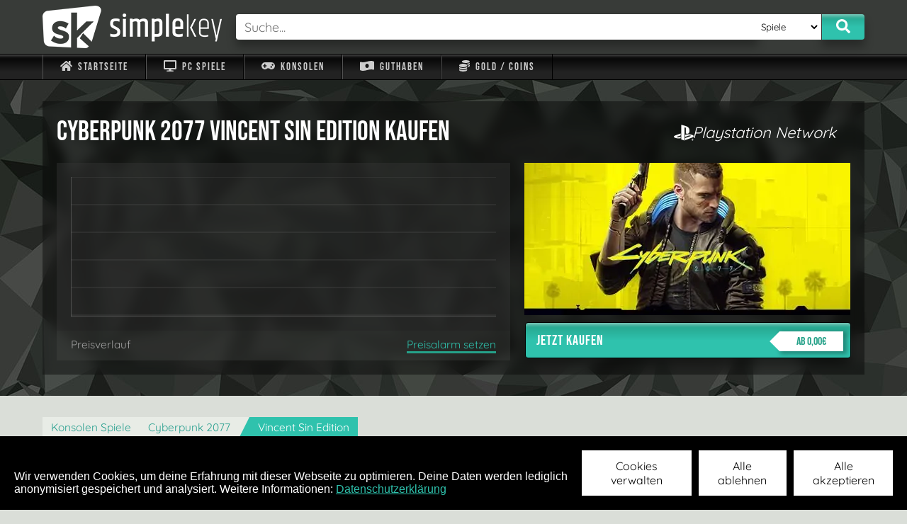

--- FILE ---
content_type: text/html; charset=utf-8
request_url: https://www.simplekey.de/cyberpunk-2077-ps4-code/vincent-sin-edition/
body_size: 40735
content:
<!doctype html>
<html data-n-head-ssr lang="de">
<head >
  <title>Cyberpunk 2077 Vincent Sin Edition Code für PS4 - ab 14,00€</title><meta data-n-head="ssr" charset="utf-8"><meta data-n-head="ssr" name="viewport" content="width=device-width, initial-scale=1"><meta data-n-head="ssr" data-hid="description" name="description" content="Spare jetzt kräftig mit unseren ➤ Cyberpunk 2077 Vincent Sin Download-Codes für PS4 ✔️ Hol&#x27; dir den Spiele-Key günstiger als beim Händler!"><link data-n-head="ssr" rel="icon" type="image/png" href="/favicon.png"><script data-n-head="ssr" data-hid="gtm-script">if(!window._gtm_init){window._gtm_init=1;(function (w,n,d,m,e,p){w[d]=(w[d]==1||n[d]=='yes'||n[d]==1||n[m]==1||(w[e]&&w[e][p]&&w[e][p]()))?1:0})(window,navigator,'doNotTrack','msDoNotTrack','external','msTrackingProtectionEnabled');(function(w,d,s,l,x,y){w[x]={};w._gtm_inject=function(i){if(w.doNotTrack||w[x][i])return;w[x][i]=1;w[l]=w[l]||[];w[l].push({'gtm.start':new Date().getTime(),event:'gtm.js'});var f=d.getElementsByTagName(s)[0],j=d.createElement(s);j.async=true;j.src='https://www.googletagmanager.com/gtm.js?id='+i;f.parentNode.insertBefore(j,f);}})(window,document,'script','dataLayer','_gtm_ids','_gtm_inject')}</script><link rel="preload" href="/_nuxt/c9eaf61.modern.js" as="script"><link rel="preload" href="/_nuxt/e5f3746.modern.js" as="script"><link rel="preload" href="/_nuxt/1e4c749.modern.js" as="script"><link rel="preload" href="/_nuxt/236d6b9.modern.js" as="script"><style data-vue-ssr-id="1fbb21b2:0 5764bbd8:0 fd0ea770:0 3555f3e8:0 24954252:0 ad0bb078:0 3191d5ad:0 932a8f60:0 d8918122:0 b81f49aa:0 c16cc582:0 b0dd6b86:0 959b88ba:0 f7b7e330:0 30daeb4e:0 779bf73e:0 04e7064f:0 d9791612:0 79d5d86d:0 bfdfd722:0">.hooper-slide{flex-shrink:0;height:100%;margin:0;padding:0;list-style:none}.hooper-progress{position:absolute;top:0;right:0;left:0;height:4px;background-color:#efefef}.hooper-progress-inner{height:100%;background-color:#4285f4;transition:.3s}.hooper-pagination{position:absolute;bottom:0;right:50%;transform:translateX(50%);display:flex;padding:5px 10px}.hooper-indicators{display:flex;list-style:none;margin:0;padding:0}.hooper-indicator.is-active,.hooper-indicator:hover{background-color:#4285f4}.hooper-indicator{margin:0 2px;width:12px;height:4px;border-radius:4px;border:none;padding:0;background-color:#fff;cursor:pointer}.hooper-pagination.is-vertical{bottom:auto;right:0;top:50%;transform:translateY(-50%)}.hooper-pagination.is-vertical .hooper-indicators{flex-direction:column}.hooper-pagination.is-vertical .hooper-indicator{width:6px}.hooper-next,.hooper-prev{background-color:transparent;border:none;padding:1em;position:absolute;top:50%;transform:translateY(-50%);cursor:pointer}.hooper-next.is-disabled,.hooper-prev.is-disabled{opacity:.3;cursor:not-allowed}.hooper-next{right:0}.hooper-prev{left:0}.hooper-navigation.is-vertical .hooper-next{top:auto;bottom:0;transform:none}.hooper-navigation.is-vertical .hooper-prev{top:0;bottom:auto;right:0;left:auto;transform:none}.hooper-navigation.is-rtl .hooper-prev{left:auto;right:0}.hooper-navigation.is-rtl .hooper-next{right:auto;left:0}.hooper{position:relative;width:100%;height:200px}.hooper,.hooper *{box-sizing:border-box}.hooper-list{overflow:hidden;width:100%;height:100%}.hooper-track{display:flex;box-sizing:border-box;width:100%;height:100%;padding:0;margin:0}.hooper.is-vertical .hooper-track{flex-direction:column;height:200px}.hooper.is-rtl{direction:rtl}.hooper-sr-only{position:absolute;width:1px;height:1px;padding:0;margin:-1px;overflow:hidden;clip:rect(0,0,0,0);border:0}
.svg-inline--fa,svg:not(:root).svg-inline--fa{overflow:visible}.svg-inline--fa{display:inline-block;font-size:inherit;height:1em;vertical-align:-.125em}.svg-inline--fa.fa-lg{vertical-align:-.225em}.svg-inline--fa.fa-w-1{width:.0625em}.svg-inline--fa.fa-w-2{width:.125em}.svg-inline--fa.fa-w-3{width:.1875em}.svg-inline--fa.fa-w-4{width:.25em}.svg-inline--fa.fa-w-5{width:.3125em}.svg-inline--fa.fa-w-6{width:.375em}.svg-inline--fa.fa-w-7{width:.4375em}.svg-inline--fa.fa-w-8{width:.5em}.svg-inline--fa.fa-w-9{width:.5625em}.svg-inline--fa.fa-w-10{width:.625em}.svg-inline--fa.fa-w-11{width:.6875em}.svg-inline--fa.fa-w-12{width:.75em}.svg-inline--fa.fa-w-13{width:.8125em}.svg-inline--fa.fa-w-14{width:.875em}.svg-inline--fa.fa-w-15{width:.9375em}.svg-inline--fa.fa-w-16{width:1em}.svg-inline--fa.fa-w-17{width:1.0625em}.svg-inline--fa.fa-w-18{width:1.125em}.svg-inline--fa.fa-w-19{width:1.1875em}.svg-inline--fa.fa-w-20{width:1.25em}.svg-inline--fa.fa-pull-left{margin-right:.3em;width:auto}.svg-inline--fa.fa-pull-right{margin-left:.3em;width:auto}.svg-inline--fa.fa-border{height:1.5em}.svg-inline--fa.fa-li{width:2em}.svg-inline--fa.fa-fw{width:1.25em}.fa-layers svg.svg-inline--fa{bottom:0;left:0;margin:auto;position:absolute;right:0;top:0}.fa-layers{display:inline-block;height:1em;position:relative;text-align:center;vertical-align:-.125em;width:1em}.fa-layers svg.svg-inline--fa{transform-origin:center center}.fa-layers-counter,.fa-layers-text{display:inline-block;position:absolute;text-align:center}.fa-layers-text{left:50%;top:50%;transform:translate(-50%,-50%);transform-origin:center center}.fa-layers-counter{background-color:#ff253a;border-radius:1em;box-sizing:border-box;color:#fff;height:1.5em;line-height:1;max-width:5em;min-width:1.5em;overflow:hidden;padding:.25em;right:0;text-overflow:ellipsis;top:0;transform:scale(.25);transform-origin:top right}.fa-layers-bottom-right{bottom:0;right:0;top:auto;transform:scale(.25);transform-origin:bottom right}.fa-layers-bottom-left{bottom:0;left:0;right:auto;top:auto;transform:scale(.25);transform-origin:bottom left}.fa-layers-top-right{right:0;top:0;transform:scale(.25);transform-origin:top right}.fa-layers-top-left{left:0;right:auto;top:0;transform:scale(.25);transform-origin:top left}.fa-lg{font-size:1.33333em;line-height:.75em;vertical-align:-.0667em}.fa-xs{font-size:.75em}.fa-sm{font-size:.875em}.fa-1x{font-size:1em}.fa-2x{font-size:2em}.fa-3x{font-size:3em}.fa-4x{font-size:4em}.fa-5x{font-size:5em}.fa-6x{font-size:6em}.fa-7x{font-size:7em}.fa-8x{font-size:8em}.fa-9x{font-size:9em}.fa-10x{font-size:10em}.fa-fw{text-align:center;width:1.25em}.fa-ul{list-style-type:none;margin-left:2.5em;padding-left:0}.fa-ul>li{position:relative}.fa-li{left:-2em;position:absolute;text-align:center;width:2em;line-height:inherit}.fa-border{border:.08em solid #eee;border-radius:.1em;padding:.2em .25em .15em}.fa-pull-left{float:left}.fa-pull-right{float:right}.fa.fa-pull-left,.fab.fa-pull-left,.fal.fa-pull-left,.far.fa-pull-left,.fas.fa-pull-left{margin-right:.3em}.fa.fa-pull-right,.fab.fa-pull-right,.fal.fa-pull-right,.far.fa-pull-right,.fas.fa-pull-right{margin-left:.3em}.fa-spin{-webkit-animation:fa-spin 2s linear infinite;animation:fa-spin 2s linear infinite}.fa-pulse{-webkit-animation:fa-spin 1s steps(8) infinite;animation:fa-spin 1s steps(8) infinite}@-webkit-keyframes fa-spin{0%{transform:rotate(0deg)}to{transform:rotate(1turn)}}@keyframes fa-spin{0%{transform:rotate(0deg)}to{transform:rotate(1turn)}}.fa-rotate-90{-ms-filter:"progid:DXImageTransform.Microsoft.BasicImage(rotation=1)";transform:rotate(90deg)}.fa-rotate-180{-ms-filter:"progid:DXImageTransform.Microsoft.BasicImage(rotation=2)";transform:rotate(180deg)}.fa-rotate-270{-ms-filter:"progid:DXImageTransform.Microsoft.BasicImage(rotation=3)";transform:rotate(270deg)}.fa-flip-horizontal{-ms-filter:"progid:DXImageTransform.Microsoft.BasicImage(rotation=0, mirror=1)";transform:scaleX(-1)}.fa-flip-vertical{transform:scaleY(-1)}.fa-flip-both,.fa-flip-horizontal.fa-flip-vertical,.fa-flip-vertical{-ms-filter:"progid:DXImageTransform.Microsoft.BasicImage(rotation=2, mirror=1)"}.fa-flip-both,.fa-flip-horizontal.fa-flip-vertical{transform:scale(-1)}:root .fa-flip-both,:root .fa-flip-horizontal,:root .fa-flip-vertical,:root .fa-rotate-90,:root .fa-rotate-180,:root .fa-rotate-270{filter:none}.fa-stack{display:inline-block;height:2em;position:relative;width:2.5em}.fa-stack-1x,.fa-stack-2x{bottom:0;left:0;margin:auto;position:absolute;right:0;top:0}.svg-inline--fa.fa-stack-1x{height:1em;width:1.25em}.svg-inline--fa.fa-stack-2x{height:2em;width:2.5em}.fa-inverse{color:#fff}.sr-only{border:0;clip:rect(0,0,0,0);height:1px;margin:-1px;overflow:hidden;padding:0;position:absolute;width:1px}.sr-only-focusable:active,.sr-only-focusable:focus{clip:auto;height:auto;margin:0;overflow:visible;position:static;width:auto}.svg-inline--fa .fa-primary{fill:currentColor;fill:var(--fa-primary-color,currentColor);opacity:1;opacity:var(--fa-primary-opacity,1)}.svg-inline--fa .fa-secondary{fill:currentColor;fill:var(--fa-secondary-color,currentColor)}.svg-inline--fa .fa-secondary,.svg-inline--fa.fa-swap-opacity .fa-primary{opacity:.4;opacity:var(--fa-secondary-opacity,.4)}.svg-inline--fa.fa-swap-opacity .fa-secondary{opacity:1;opacity:var(--fa-primary-opacity,1)}.svg-inline--fa mask .fa-primary,.svg-inline--fa mask .fa-secondary{fill:#000}.fad.fa-inverse{color:#fff}
@font-face{font-family:"Bebas Neue";src:url(/_nuxt/fonts/bebasneue.21bb70b.ttf) format("truetype");font-weight:400;font-style:normal;font-display:swap}@font-face{font-family:"Quicksand";src:url(/_nuxt/fonts/quicksand.f9baef8.ttf) format("truetype");font-weight:400;font-style:normal;font-display:swap}body,html{margin:0;font-family:"Quicksand",sans-serif;font-size:1.1em;color:#555;background:#daded8}h1,h2,h3,h4{font-family:"Bebas Neue",sans-serif;font-weight:400;display:block;width:100%;border-bottom:2px solid #000}button,input,select,textarea{font-family:"Quicksand",sans-serif}button:focus,input:focus,select:focus,textarea:focus{outline:0}ul{margin:0;padding:0;list-style:none}a,a:visited{color:#2fc2ad;text-decoration:underline}a:hover{text-decoration:none}.container{width:100%;margin:auto;max-width:1200px;padding:0 20px;box-sizing:border-box}.container.content{padding:30px;background:#e8ece6}.container.content h1:first-child{margin-top:0}.section{padding:30px 0;width:100%}.section.dark{background:#383b38;color:#fff}.price_tag{width:90px;text-align:center;background:linear-gradient(110deg,#ff8054 50%,#e3643d);color:#fff;position:relative;height:28px;line-height:30px;font-size:16px;font-family:"Bebas Neue",sans-serif;letter-spacing:0}.price_tag:before{content:"";position:absolute;display:block;left:-14px;width:0;height:0;top:0;border-top:14px solid transparent;border-bottom:14px solid transparent;border-right:14px solid #ff8054}.price_tag.big{width:130px;height:50px;line-height:55px;font-size:30px}.price_tag.big:before{left:-25px;border-top:25px solid transparent;border-bottom:25px solid transparent;border-right:25px solid #ff8054}.price_tag.green{background:linear-gradient(45deg,#2fc2ad 50%,#25a189);color:#fff;box-shadow:inset 0 20px 4px -17px hsla(0,0%,100%,.4),0 10px 13px 0 rgba(0,0,0,.3)}.price_tag.green:before{border-top:14px solid transparent;border-bottom:14px solid transparent;border-right:14px solid #2fc2ad}.price_tag.big.green:before{left:-25px;border-top:25px solid transparent;border-bottom:25px solid transparent;border-right:25px solid #2fc2ad}.button{display:block;background:#fff;margin-left:1px;border-radius:4px;padding:13px 15px 10px;font-size:20px;background:linear-gradient(0deg,#2fc2ad 50%,#25a189);color:#fff;font-family:"Bebas Neue",sans-serif;letter-spacing:1px;border:1px solid #000;cursor:pointer;transition:background 2s;position:relative;z-index:2;height:51px;box-sizing:border-box;text-decoration:none}.button,.button:before{width:100%;box-shadow:inset 0 20px 4px -17px hsla(0,0%,100%,.4),0 10px 13px 0 rgba(0,0,0,.3)}.button:before{background:linear-gradient(30deg,#2fc2ad 30%,#25a189);border-radius:inherit;content:"";height:100%;position:absolute;top:0;left:0;opacity:0;z-index:-2;transition:opacity .45s}.button:hover:before{opacity:1}.button .price_tag,.price_tag.white{position:absolute;right:10px;top:12px;display:inline-block;margin-left:15px;background:#fff;color:#25a189;box-shadow:3px 2px 6px 2px rgba(0,0,0,.3)}.button .price_tag:before,.price_tag.white:before{border-top:14px solid transparent;border-bottom:14px solid transparent;border-right:14px solid #fff}.button:visited{color:#fff}.button.grey{text-align:center;background:linear-gradient(0deg,#c1c1c1 50%,#929292);cursor:unset}.button.grey:before{content:unset}.button.center{text-align:center}.mt_small{margin-top:10px}.mt{margin-top:1em}.hooper-slide{width:100%!important}.chevron_down{font-size:12px;position:absolute;right:20px;top:50%;margin-top:-6px;height:12px;color:#999}.checkbox{width:12px;height:12px;border-radius:3px;border:1px solid #2fc2ad;display:inline-block;margin-right:8px;position:relative}.checkbox.checked:before{content:"✓";display:block;position:absolute;top:-12px;font-size:20px;color:#2fc2ad}.vue-range-slider.slider-component .slider-tooltip-wrap .slider-tooltip{background:#2fc2ad!important;border:1px solid #2fc2ad!important}.vue-range-slider.slider-component .slider,.vue-range-slider.slider-component .slider .slider-dot{border-radius:4px!important}.vue-range-slider.slider-component .slider .slider-process{background:#2fc2ad!important}.close{position:absolute;top:10px;right:13px;font-size:20px;color:#aaa;cursor:pointer}.close:hover{color:#ccc}.box_item{text-decoration:none}.box_item:hover{box-shadow:0 10px 13px 0 rgba(0,0,0,.3);transform:translateX(-2px) translateY(-2px)}.embed{position:relative;padding-bottom:56.25%;height:0;overflow:hidden;max-width:100%}.embed embed,.embed iframe,.embed object{position:absolute;top:0;left:0;width:100%;height:100%}.embed{text-align:center}.text{line-height:1.6;color:#dbdbdb;padding:20px;background:hsla(0,0%,100%,.04)}.text p:first-child{margin-top:0}.text p:last-child{margin-bottom:0}.slide-enter-active{transition-duration:.3s;transition-timing-function:ease-in}.slide-leave-active{transition-duration:.6s;transition-timing-function:cubic-bezier(0,1,.5,1)}.slide-enter-to,.slide-leave{max-height:500px;overflow:hidden}.slide-enter,.slide-leave-to{overflow:hidden;max-height:0}.rating_info{display:flex;align-items:stretch;padding:12px;width:100%;background:#383b38;color:#fff;text-shadow:2px 2px 5px #111705;background:linear-gradient(20deg,#383b38 50%,#222422);box-sizing:border-box;justify-content:center}.wordwrap{word-wrap:break-word;-ms-word-break:break-all;word-break:break-all;word-break:break-word;-ms-hyphens:auto;-webkit-hyphens:auto;hyphens:auto}a.show_all{display:block;width:100%;padding:10px;background:linear-gradient(20deg,#383b38 50%,#222422);color:#fff;text-decoration:none;font-size:.8em;text-shadow:2px 2px 5px #111705;text-align:center;margin-top:1em}.cookieControl__Modal>div,a.show_all{box-sizing:border-box}.loading_container{position:relative;min-height:150px;margin-top:1em}.loading_container .loader{position:absolute;width:100%;height:100%;background:rgba(0,0,0,.4);color:#fff;font-size:80px;z-index:5;left:0;top:0}.loading_container .loader .spinner{display:block;position:absolute;top:50%;left:50%;transform:translate(-50%,-50%);opacity:.4}@media(max-width:768px){.cookieControl__ModalButtons{flex-direction:column}.cookieControl__ModalButtons button{margin:5px 0 0!important;width:100%}}@media(max-width:400px){.container{padding:0 10px}.text{padding:15px}}
@font-face{font-family:"fontello";src:url(/_nuxt/fonts/fontello.ffdcac9.eot);src:url(/_nuxt/fonts/fontello.ffdcac9.eot#iefix) format("embedded-opentype"),url(/_nuxt/fonts/fontello.a9cd8e9.woff2) format("woff2"),url(/_nuxt/fonts/fontello.b6a111f.woff) format("woff"),url(/_nuxt/fonts/fontello.c0c037a.ttf) format("truetype"),url(/_nuxt/img/fontello.99287bf.svg#fontello) format("svg");font-weight:400;font-style:normal;font-display:swap}[class*=" icon-"]:before,[class^=icon-]:before{font-family:"fontello";font-style:normal;font-weight:400;speak:never;display:inline-block;text-decoration:inherit;width:1em;margin-right:.2em;text-align:center;font-feature-settings:normal;font-variant:normal;text-transform:none;line-height:1em;margin-left:.2em;-webkit-font-smoothing:antialiased;-moz-osx-font-smoothing:grayscale}.icon-battlenet:before{content:"\e800"}.icon-cd:before{content:"\e801"}.icon-eaapp:before{content:"\e802"}.icon-origin:before{content:"\e803"}.icon-playstation:before{content:"\e804"}.icon-uplay:before{content:"\e806"}.icon-xbox:before{content:"\e807"}.icon-steam:before{content:"\e808"}.icon-epic:before{content:"\e80a"}.icon-gog:before{content:"\e80b"}.icon-xbox:before{content:"\e810"}.icon-steam:before{content:"\e811"}.icon-epic:before{content:"\e812"}.icon-gog:before{content:"\e813"}.icon-download:before{content:"\e814"}.icon-rockstar:before{content:"\e815"}.icon-bethesda:before{content:"\e816"}.icon-cd:before{content:"\e817"}.icon-nintendo:before{content:"\e818"}.icon-ea:before{content:"\e81a"}.icon-microsoft:before{content:"\e81c"}.icon-ubisoft:before{content:"\e81d"}.icon-oculus:before{content:"\e81e"}.icon-vive:before{content:"\e81f"}.icon-playfire:before{content:"\e820"}.icon-kartridge:before{content:"\e821"}.icon-antstream:before{content:"\e822"}
.cookieControl__Modal-enter-active,.cookieControl__Modal-leave-active{transition:opacity .25s}.cookieControl__Modal-enter,.cookieControl__Modal-leave-to{opacity:0}.cookieControl__Bar--center{top:50%;left:50%;transform:translate(-50%,-50%)}.cookieControl__Bar--bottom-full-enter-active,.cookieControl__Bar--bottom-full-leave-active,.cookieControl__Bar--bottom-left-enter-active,.cookieControl__Bar--bottom-left-leave-active,.cookieControl__Bar--bottom-right-enter-active,.cookieControl__Bar--bottom-right-leave-active,.cookieControl__Bar--center-enter-active,.cookieControl__Bar--center-leave-active,.cookieControl__Bar--top-full-enter-active,.cookieControl__Bar--top-full-leave-active,.cookieControl__Bar--top-left-enter-active,.cookieControl__Bar--top-left-leave-active,.cookieControl__Bar--top-right-enter-active,.cookieControl__Bar--top-right-leave-active{transition:transform .25s}.cookieControl__Bar--top-full-enter,.cookieControl__Bar--top-full-leave-to,.cookieControl__Bar--top-left-enter,.cookieControl__Bar--top-left-leave-to,.cookieControl__Bar--top-right-enter,.cookieControl__Bar--top-right-leave-to{transform:translateY(-100%)}.cookieControl__Bar--bottom-full-enter,.cookieControl__Bar--bottom-full-leave-to,.cookieControl__Bar--bottom-left-enter,.cookieControl__Bar--bottom-left-leave-to,.cookieControl__Bar--bottom-right-enter,.cookieControl__Bar--bottom-right-leave-to{transform:translateY(100%)}.cookieControl__Bar--center-enter,.cookieControl__Bar--center-leave-to{transform:translate(-50%,-50%) scale(.95)}.cookieControl{position:relative;z-index:100000}.cookieControl button{border:0;outline:0;font-size:16px;cursor:pointer;padding:12px 20px;-webkit-backface-visibility:hidden;backface-visibility:hidden;transition:background-color .2s,color .2s}.cookieControl__Bar{position:fixed;background-color:var(--cookie-control-barBackground);font-family:Arial,"Helvetica Neue",Helvetica,sans-serif}.cookieControl__Bar h3,.cookieControl__Bar p{color:var(--cookie-control-barTextColor);max-width:900px}.cookieControl__Bar h3{margin:0;font-size:20px}.cookieControl__Bar p{font-size:16px;margin:5px 0 0}.cookieControl__Bar button{color:var(--cookie-control-barButtonColor);background-color:var(--cookie-control-barButtonBackground)}.cookieControl__Bar button:hover{color:var(--cookie-control-barButtonHoverColor);background-color:var(--cookie-control-barButtonHoverBackground)}.cookieControl__Bar button+button{margin-left:10px}.cookieControl__BarContainer{display:flex;padding:20px;align-items:flex-end;justify-content:space-between}.cookieControl__Bar--bottom-full,.cookieControl__Bar--top-full{left:0;right:0}.cookieControl__Bar--top-full{top:0}.cookieControl__Bar--bottom-full{bottom:0}.cookieControl__Bar--bottom-left p,.cookieControl__Bar--bottom-right p,.cookieControl__Bar--center p,.cookieControl__Bar--top-left p,.cookieControl__Bar--top-right p{max-width:400px}.cookieControl__Bar--bottom-left .cookieControl__BarContainer,.cookieControl__Bar--bottom-right .cookieControl__BarContainer,.cookieControl__Bar--center .cookieControl__BarContainer,.cookieControl__Bar--top-left .cookieControl__BarContainer,.cookieControl__Bar--top-right .cookieControl__BarContainer{flex-direction:column}.cookieControl__Bar--bottom-left .cookieControl__BarButtons,.cookieControl__Bar--bottom-right .cookieControl__BarButtons,.cookieControl__Bar--center .cookieControl__BarButtons,.cookieControl__Bar--top-left .cookieControl__BarButtons,.cookieControl__Bar--top-right .cookieControl__BarButtons{margin-top:20px}.cookieControl__Bar--top-left,.cookieControl__Bar--top-right{top:20px}.cookieControl__Bar--bottom-left,.cookieControl__Bar--bottom-right{bottom:20px}.cookieControl__Bar--bottom-left,.cookieControl__Bar--top-left{left:20px}.cookieControl__Bar--bottom-right,.cookieControl__Bar--top-right{right:20px}.cookieControl__BarButtons{display:flex}.cookieControl__Modal{position:fixed;top:0;left:0;right:0;bottom:0;z-index:1;font-size:0;text-align:center}.cookieControl__Modal:before{content:"";min-height:100vh;display:inline-block;vertical-align:middle}.cookieControl__Modal:after{position:absolute;content:"";top:0;left:0;right:0;bottom:0;z-index:-1;opacity:var(--cookie-control-modalOverlayOpacity);background-color:var(--cookie-control-modalOverlay)}.cookieControl__Modal>div{font-size:medium;padding-top:80px}.cookieControl__Modal button{color:var(--cookie-control-modalButtonColor);background-color:var(--cookie-control-modalButtonBackground)}.cookieControl__Modal button:hover{color:var(--cookie-control-modalButtonHoverColor);background-color:var(--cookie-control-modalButtonHoverBackground)}.cookieControl__ModalContent{position:relative;width:100%;padding:40px;max-width:550px;max-height:80vh;text-align:left;overflow-y:scroll;display:inline-block;vertical-align:middle;background-color:var(--cookie-control-modalBackground)}.cookieControl__ModalContent,.cookieControl__ModalContent :not(button){color:var(--cookie-control-modalTextColor)}.cookieControl__ModalContent h3{font-size:24px;margin:50px 0 25px}.cookieControl__ModalContent h3:first-of-type{margin-top:0}.cookieControl__ModalContent ul{padding:0;font-size:16px;list-style-type:none}.cookieControl__ModalContent ul ul{padding:5px 56px 0}.cookieControl__ModalContent ul ul li+li{margin-top:5px}.cookieControl__ModalContent li{align-items:center}.cookieControl__ModalContent li+li{margin-top:20px}.cookieControl__ModalContent input{display:none}.cookieControl__ModalContent input:checked+label{background-color:var(--cookie-control-checkboxActiveBackground)}.cookieControl__ModalContent input:checked+label:before{background-color:var(--cookie-control-checkboxActiveCircleBackground);transform:translate3d(100%,-50%,0)}.cookieControl__ModalContent input:checked:disabled+label{background-color:var(--cookie-control-checkboxDisabledBackground)}.cookieControl__ModalContent input:checked:disabled+label:before{background-color:var(--cookie-control-checkboxDisabledCircleBackground)}.cookieControl__ModalContent label{position:relative;min-width:36px;min-height:20px;font-size:0;display:block;margin-right:20px;border-radius:20px;-webkit-backface-visibility:hidden;backface-visibility:hidden;transition:background-color .2s;background-color:var(--cookie-control-checkboxInactiveBackground)}.cookieControl__ModalContent label:before{position:absolute;content:"";top:50%;left:3px;width:15px;height:15px;border-radius:50%;transition:transform .2s;transform:translate3d(0,-50%,0);background-color:var(--cookie-control-checkboxInactiveCircleBackground)}.cookieControl__ModalInputWrapper{display:flex;align-items:flex-start}.cookieControl__ModalCookieName{font-weight:700;text-transform:uppercase}.cookieControl__ModalCookieName span{font-weight:400;text-transform:none}.cookieControl__ModalClose{position:absolute;top:20px;right:20px}.cookieControl__ModalButtons{display:flex;margin-top:80px;align-items:flex-start}.cookieControl__ModalButtons button+button{margin-left:20px}.cookieControl__ModalUnsaved{position:absolute;left:50%;bottom:40px;margin:0;color:var(--cookie-control-modalUnsavedColor);font-size:14px;transform:translateX(-50%)}.cookieControl__BlockedIframe{padding:20px;border:2px solid #ddd}.cookieControl__BlockedIframe a,.cookieControl__BlockedIframe p{font-family:Arial,"Helvetica Neue",Helvetica,sans-serif}@media screen and (max-width:768px){.cookieControl__Bar{flex-direction:column;left:0;right:0}.cookieControl__Bar h3,.cookieControl__Bar p{max-width:100%}.cookieControl__Bar--top-full,.cookieControl__Bar--top-left,.cookieControl__Bar--top-right{top:0}.cookieControl__Bar--bottom-full,.cookieControl__Bar--bottom-left,.cookieControl__Bar--bottom-right{bottom:0}.cookieControl__ModalContent{position:absolute;top:0;left:0;right:0;bottom:0;max-width:none;max-height:100%;padding:80px 20px 20px}.cookieControl__BarButtons{width:100%;margin-top:20px;flex-direction:column;justify-content:center}.cookieControl__BarButtons button{width:100%}.cookieControl__BarButtons button+button{margin:10px 0 0}.cookieControl__BarContainer,.cookieControl__ModalButtons{flex-direction:column}.cookieControl__ModalButtons button{width:100%}.cookieControl__ModalButtons button+button{margin:10px 0 0}}.cookieControl__ControlButton{position:fixed;right:20px;bottom:20px;border:0;outline:0;width:40px;height:40px;cursor:pointer;min-width:40px;min-height:40px;border-radius:50%;-webkit-backface-visibility:hidden;backface-visibility:hidden;transition:background-color .2s;box-shadow:0 0 10px rgba(0,0,0,.3);background:var(--cookie-control-controlButtonBackground)}.cookieControl__ControlButton svg{position:absolute;top:50%;left:50%;min-width:24px;min-height:24px;max-width:24px;max-height:24px;transition:color .2s;-webkit-backface-visibility:hidden;backface-visibility:hidden;transform:translate(-50%,-50%);color:var(--cookie-control-controlButtonIconColor)}.cookieControl__ControlButton:hover{background-color:var(--cookie-control-controlButtonHoverBackground)}.cookieControl__ControlButton:hover svg{color:var(--cookie-control-controlButtonIconHoverColor)}
[data-simplebar]{position:relative;flex-direction:column;flex-wrap:wrap;justify-content:flex-start;align-content:flex-start;align-items:flex-start}.simplebar-wrapper{overflow:hidden;width:inherit;height:inherit;max-width:inherit;max-height:inherit}.simplebar-mask{direction:inherit;overflow:hidden;width:auto!important;height:auto!important;z-index:0}.simplebar-mask,.simplebar-offset{position:absolute;padding:0;margin:0;left:0;top:0;bottom:0;right:0}.simplebar-offset{direction:inherit!important;box-sizing:inherit!important;resize:none!important;-webkit-overflow-scrolling:touch}.simplebar-content-wrapper{direction:inherit;box-sizing:border-box!important;position:relative;display:block;height:100%;width:auto;max-width:100%;max-height:100%;scrollbar-width:none;-ms-overflow-style:none}.simplebar-content-wrapper::-webkit-scrollbar,.simplebar-hide-scrollbar::-webkit-scrollbar{width:0;height:0}.simplebar-content:after,.simplebar-content:before{content:" ";display:table}.simplebar-placeholder{max-height:100%;max-width:100%;width:100%;pointer-events:none}.simplebar-height-auto-observer-wrapper{box-sizing:inherit!important;height:100%;width:100%;max-width:1px;position:relative;float:left;max-height:1px;overflow:hidden;z-index:-1;padding:0;margin:0;pointer-events:none;flex-grow:inherit;flex-shrink:0;flex-basis:0}.simplebar-height-auto-observer{box-sizing:inherit;display:block;opacity:0;top:0;left:0;height:1000%;width:1000%;min-height:1px;min-width:1px;z-index:-1}.simplebar-height-auto-observer,.simplebar-track{position:absolute;overflow:hidden;pointer-events:none}.simplebar-track{z-index:1;right:0;bottom:0}[data-simplebar].simplebar-dragging .simplebar-content{pointer-events:none;-moz-user-select:none;-ms-user-select:none;user-select:none;-webkit-user-select:none}[data-simplebar].simplebar-dragging .simplebar-track{pointer-events:all}.simplebar-scrollbar{position:absolute;left:0;right:0;min-height:10px}.simplebar-scrollbar:before{position:absolute;content:"";background:#000;border-radius:7px;left:2px;right:2px;opacity:0;transition:opacity .2s linear}.simplebar-scrollbar.simplebar-visible:before{opacity:.5;transition:opacity 0s linear}.simplebar-track.simplebar-vertical{top:0;width:11px}.simplebar-track.simplebar-vertical .simplebar-scrollbar:before{top:2px;bottom:2px}.simplebar-track.simplebar-horizontal{left:0;height:11px}.simplebar-track.simplebar-horizontal .simplebar-scrollbar:before{height:100%;left:2px;right:2px}.simplebar-track.simplebar-horizontal .simplebar-scrollbar{right:auto;left:0;top:2px;height:7px;min-height:0;min-width:10px;width:auto}[data-simplebar-direction=rtl] .simplebar-track.simplebar-vertical{right:auto;left:0}.hs-dummy-scrollbar-size{direction:rtl;position:fixed;opacity:0;visibility:hidden;height:500px;width:500px;overflow-y:hidden;overflow-x:scroll}.simplebar-hide-scrollbar{position:fixed;left:0;visibility:hidden;overflow-y:scroll;scrollbar-width:none;-ms-overflow-style:none}
.nuxt-progress{position:fixed;top:0;left:0;right:0;height:2px;width:0;opacity:1;transition:width .1s,opacity .4s;background-color:#fff;z-index:999999}.nuxt-progress.nuxt-progress-notransition{transition:none}.nuxt-progress-failed{background-color:red}
.page{position:relative;min-height:100vh}.header{background:#383b38;position:fixed;top:0;width:100%;z-index:10}.header .container{display:flex;align-items:center}.header .buttons{display:none}.header .buttons .mobbtn{padding:8px;border:1px solid #646464;border-radius:3px;font-size:20px;font-family:"Bebas Neue",sans-serif;letter-spacing:1px}.header .buttons .navicon .icon{margin-right:5px}.header .buttons div{font-size:16px;line-height:14px;color:#fff;width:auto;height:auto;margin-left:10px}.header .logo{background:url(/_nuxt/img/logo.a0f35e5.png);width:253px;min-width:253px;height:60px;margin:8px 0}.header .search{padding-left:20px}.header .menu{background:linear-gradient(0deg,#222 30%,#000);box-shadow:inset 0 20px 4px -18px #555;border-top:1px solid #000;border-bottom:1px solid #000;position:relative}.header .menu .close{display:none}.header .menu .logo_small{display:none;background:url(/_nuxt/img/logo_small.6860501.png);width:82px;min-width:82px;height:60px;margin:8px auto}.header .menu ul.top{display:flex}.header .menu ul.top>li{border-right:1px solid #000;border-left:1px solid #555}.header .menu ul.top>li:first-child:before{content:"";position:absolute;border-right:1px solid #000;height:100%;top:0;left:-2px}.header .menu ul.top>li:last-child:before{content:"";position:absolute;border-right:1px solid #555;height:100%;top:0;right:-2px}.header .menu ul.top li a{display:block;padding:8px 24px;text-decoration:none;color:#ccc;font-family:"Bebas Neue",sans-serif;letter-spacing:2px;font-size:.8em;position:relative;white-space:nowrap}.header .menu ul.top li a .icon{margin-right:4px}.header .menu ul.top li a .chevron_down{display:none}.header .menu ul.top>li:hover{background:#000;border-left:1px solid #000}.header .menu ul.top>li:hover .sub{display:flex}.header .menu .sub{display:none;background:#000;flex-direction:column;position:absolute;min-width:100%;left:0;right:0}.header .menu .sub li:last-child{border:0}.header .menu .sub li:hover{background:#2aab9a;color:#fff;box-shadow:0 10px 13px 0 rgba(0,0,0,.3);transform:translateY(-2px)}.header .menu .sub .show_all{display:none}.header .menu .sub .show_all a{background:#000}.header .menu .sub .container{display:flex}.header .menu .sub .container>div{flex-grow:1}.header .menu .sub .container.multi{display:grid;grid-template-columns:1fr 1fr 1fr;grid-column-gap:5px;-moz-column-gap:5px;column-gap:5px;align-items:stretch}.header .menu .sub .column{background:#1c1c1c;color:#fff;padding:10px;margin:5px 0}.header .menu .sub .column strong{font-family:"Bebas Neue",sans-serif;font-weight:400;padding:8px 16px;display:block;margin-bottom:8px;border-bottom:1px solid #20c1ab}.header .menu .sub li i{color:#20c1ab}.header .menu .sub li:hover i{color:#fff}.header .menu .sub .column a{padding:8px;font-family:"Quicksand",sans-serif;color:#fff}.header .menu .sub ul.col{display:flex;flex-wrap:wrap}.header .menu .sub ul.col li{width:33.3%}.content_wrapper{padding-bottom:300px;padding-top:112px}.footer{position:absolute;bottom:0;width:100%}.footer .container{display:grid;grid-template-columns:1fr 1fr 1fr;grid-column-gap:1em;grid-row-gap:1em}.footer .box{background:rgba(0,0,0,.4);-webkit-backdrop-filter:blur(8px);backdrop-filter:blur(8px);padding:20px;box-sizing:border-box;color:#fff}.footer .box .title{font-family:"Bebas Neue",sans-serif;font-size:24px;margin-left:15px}.footer .box ul{margin-top:15px}.footer .box a{display:block;width:100%;padding:15px;box-sizing:border-box;text-decoration:none;color:#fff;background:hsla(0,0%,58.4%,.2)}.footer .box a:hover{background:hsla(0,0%,58.4%,.3)}@media(max-width:1200px){.header .logo{margin-left:20px}}@media(max-width:1000px){.content_wrapper{padding-top:76px}.header{border-bottom:1px solid #000}.header .logo{margin-left:0}.header .container{justify-content:space-between;padding:0 20px}.header .menu{visibility:hidden;position:fixed;top:0;left:0;transform:translateX(-250px);height:100%;width:250px;box-shadow:10px 0 13px 0 rgba(0,0,0,.3);overflow-y:scroll;transition:visibility .4s,transform .4s ease;z-index:100}.header .menu .container{padding:0}.header .menu.show{visibility:visible;transform:translateX(0)}.header .menu .close{display:block}.header .buttons{display:flex}.header .menu .logo_small{display:block}.header .menu ul.top{flex-direction:column;width:100%;border:0;padding:8px;box-sizing:border-box}.header .menu ul.top>li{border:1px solid #222;margin-top:2px}.header .menu ul li a{font-size:1em;background:#222;padding:15px 15px 12px}.header .menu ul li a .icon{width:18px}.header .menu ul.top>li:first-child:before,.header .menu ul.top>li:last-child:before{content:unset}.header .menu ul li a .chevron_down{display:inline-block}.header .menu .sub{display:flex;background:#000;flex-direction:column;position:unset;margin:0;border:0}.header .menu .sub a{margin:0}.header .menu .sub .show_all{display:block}.header .menu ul.top>li.open:hover{background:unset;border:1px solid #2fc2ad}.header .menu ul li.open{border:1px solid #2fc2ad}.header .menu ul li.open a{border-bottom:1px solid #444}.header .menu ul li.open .sub{display:flex}.header .menu .sub .column a{padding:8px 24px}.header .menu .sub .column strong{display:none}.header .menu .sub ul.col li{width:100%}.header .menu .sub ul li i{display:none}.header .menu .sub .column{padding:0;margin:0}.header .menu .sub .container.multi{display:block}.header .menu ul.top li a{white-space:unset}}@media(max-width:850px){.content_wrapper{padding-bottom:30px}.footer{position:unset}.footer .container{grid-template-columns:1fr}}@media(max-width:600px){.header .logo{width:82px;min-width:82px}}@media(max-width:500px){.hero .box .button{text-align:left}}
.search,.search>div{width:100%;display:flex;align-items:stretch}.search .wrap,.search>div{position:relative}.search .wrap{display:flex;width:100%;z-index:10}.search input{height:36px;width:100%;box-sizing:border-box;background:#fff;border-top-left-radius:4px;border-bottom-left-radius:4px;padding:5px 10px;font-size:18px;border:2px solid #fff;border-right:0;box-shadow:0 10px 13px 0 rgba(0,0,0,.3)}.search select{height:36px;width:100px;background:#fff;border:2px solid #fff;border-left:0;-moz-appearance:none;-webkit-appearance:caret}.search .button{height:36px;line-height:36px;width:auto;margin-left:1px;border:0;border-top-left-radius:0;border-bottom-left-radius:0;padding:0 20px;font-size:20px}.search .results{display:none;width:100%;position:absolute;background:#fff;top:36px;border:2px solid #fff;box-sizing:border-box;border-bottom-left-radius:4px;border-bottom-right-radius:4px;padding:5px 0;z-index:11}.search .results .bar{max-height:400px}.search .results .more,.search .results .notfound{width:100%;font-size:.9em;color:#bbb;text-align:center;padding:4px;box-sizing:border-box}.search .results .more{display:block;padding:10px 4px}.search .results ul li a{display:flex;align-items:center;padding:5px 10px;text-decoration:none;color:#555}.search .results ul li:hover{background:#eee}.search .results ul li:hover .title{font-weight:700}.search .results ul li img{width:100px;min-width:100px;margin-right:20px}.search .results ul li .title{flex-grow:1;font-size:.9em}.search .results .spinner{width:100%;text-align:center;color:#bbb;font-size:20px}.search.with_results .results{display:block}.search.with_results input{border-top:2px solid #25a189;border-left:2px solid #25a189;border-right:0;border-bottom:0;border-bottom-left-radius:0}.search.with_results select{border-top:2px solid #25a189;border-left:0;border-right:2px solid #25a189;border-bottom:0;border-bottom-left-radius:0}.search.with_results .results{border:2px solid #25a189;border-top:0}@media(max-width:1000px){.search>div{display:block}.search .results .bar{max-height:none;height:100%}.header .search{transform:scaleY(0);transform-origin:top;transition:transform .26s ease;box-sizing:border-box;position:fixed;background:#383b38;left:0;top:76px;padding:10px 20px 15px;overflow:hidden}.header .search.with_results{bottom:0}.header .search input{box-shadow:none}.header .search .button{display:none}.header .search.show{transform:scaleY(1)}.search .results{position:absolute;bottom:10px}}@media(max-width:600px){.search .results .price_tag{display:none}}
.systems{display:flex;margin-bottom:1em;margin-top:1em}.systems .item{flex-grow:1;text-align:center;padding:10px;background:#afafaf;margin-right:1em;text-decoration:none;color:#fff}.systems .item.active{color:#2fc2ad;border-bottom:5px solid #25a189;background:linear-gradient(20deg,#383b38 50%,#222422)}.systems .item:not(.active):hover{border-bottom:5px solid #7f7f7f}.systems .item:last-child{margin-right:0}@media(max-width:600px){.systems .item{margin-right:2px}.systems.multi{flex-direction:column}.systems.multi .item{margin-right:0;margin-bottom:2px;font-size:.8em;line-height:.8em}}
.layer .columns{display:flex;flex-direction:row;grid-gap:20px;gap:20px}.layer .buttons{display:none!important}.layer .info{flex-grow:1}.layer .columns .column{display:flex;flex-direction:column;width:50%;grid-gap:10px;gap:10px;font-size:.8em}.layer .columns .column .img{display:flex;justify-content:center}.layer .columns .column .img img{width:100%;max-width:460px}.item_top_data{width:100%;padding:30px 0}.item_top_data .heading{display:flex;justify-content:space-between;align-items:center}.item_top_data .heading .platform{white-space:nowrap;margin:0 20px 20px 0;font-size:22px}.item_top_data .info{width:100%;background:rgba(0,0,0,.4);-webkit-backdrop-filter:blur(8px);backdrop-filter:blur(8px);padding:20px;color:#fff;box-sizing:border-box}.item_top_data .info .data{display:flex;align-items:stretch}.item_top_data .info h1{margin:0 0 20px;border:0}.item_top_data .info .left{flex-grow:1;margin-right:20px;display:flex;flex-direction:column}.item_top_data .info .right .img{width:460px;height:215px}.item_top_data .info .right img{width:100%}.item_top_data .info .left .text{background:hsla(0,0%,58.4%,.2);width:100%;padding:15px;box-sizing:border-box;margin-top:20px;line-height:1.4;flex-grow:1;overflow-y:auto}.item_top_data .price_chart{height:237px;padding:20px;box-sizing:border-box}.item_top_data .chart_title{display:flex;justify-content:space-between;padding:10px 20px;background:rgba(74,75,74,.32);font-size:.8em;color:#a2a2a2}.item_top_data .sub_button{color:#2fc2ad;border-bottom:3px solid #25a189;cursor:pointer}.item_top_data .sub_button:hover{color:#fff;border-bottom:3px solid #fff}@media(max-width:1200px){.item_top_data{padding:20px 0}}@media(max-width:1000px){.item_top_data .info .right .img{width:360px;height:168px}.item_top_data .price_chart{height:192px}}@media(max-width:850px){.layer .columns{flex-direction:column-reverse}.layer .columns .column{width:100%}.layer .button.main{display:none}.layer .buttons{display:flex!important}}@media(max-width:800px){.item_top_data .heading{flex-direction:column;align-items:flex-start}.item_top_data .heading h1{margin-bottom:0}.item_top_data .info .data{flex-direction:column-reverse}.item_top_data .price_chart{height:240px;padding:0}.item_top_data .info .right{margin-bottom:1em}.item_top_data .info .left{margin:0;flex-direction:column-reverse}.item_top_data .info .right .img{width:100%;height:0;padding-top:46.74%;position:relative}.item_top_data .info .right .img img{position:absolute;top:0;left:0;right:0;bottom:0}}@media(max-width:600px){.item_top_data .price_chart{height:210px}}@media(max-width:400px){.item_top_data .price_chart{height:180px}.item_top_data .heading h1{font-size:25px}}
.chart{width:100%;background:rgba(56,56,56,.4)}.chart canvas{width:100%;height:100%}
.layer_bg{position:fixed;background:rgba(0,0,0,.4);top:0;left:0;right:0;bottom:0;z-index:10}.layer{position:fixed;background:linear-gradient(20deg,#383b38 50%,#222422);padding:20px;width:800px;top:50%;left:50%;transform:translate(-50%,-50%);box-shadow:0 10px 13px 0 rgba(0,0,0,.3);color:#fff;border:1px solid #000}.layer.loading_container{margin-top:0;position:fixed}.layer strong{font-family:"Bebas Neue",sans-serif;font-weight:400;display:block;width:100%;font-size:1.4em;margin-bottom:20px}.layer .input{background:linear-gradient(20deg,#272a27 50%,#1f231f)}.layer .input input{background:#e7e7e7}.layer .buttons{display:flex;flex-direction:row;margin-top:10px;grid-gap:10px;gap:10px}@media(max-width:850px){.layer{top:0;left:0;right:0;bottom:0;transform:unset;width:100%;box-sizing:border-box;overflow-y:scroll}}
.input{display:flex;flex-direction:column;padding:10px;border-radius:5px}.input .input_container{position:relative}.input input{width:100%;-moz-appearance:none;appearance:none;-webkit-appearance:none;padding:10px 35px 10px 15px;font-size:1.2em;box-sizing:border-box;margin-top:5px;border-radius:5px;background:#fff;border:1px solid #fff}.input .error,.input .success{position:absolute;display:flex;justify-content:center;align-items:center;right:7px;top:18px;font-size:1.4em}.input .error{color:#e33434}.input .success{color:#2fc2ad}.input .error_msg{margin-top:5px;color:#ff8181}
.radios{display:grid;grid-template-columns:1fr 1fr 1fr;grid-gap:10px;margin-top:5px}.radios .radio{padding:5px;background:#3e423e;border-radius:4px;text-align:center;box-sizing:border-box;cursor:pointer;border:1px solid #3e423e}.radios .radio:hover{background:#4a4f4a;border:1px solid #4a4f4a}.radios .radio.selected{border:1px solid #2fc2ad}.radios .radio.selected:hover{background:#3e423e;border:1px solid #2fc2ad}@media(max-width:400px){.radios{grid-template-columns:1fr 1fr}}
.breadcrumbs{width:100%}.breadcrumbs ul{width:100%;display:flex}.breadcrumbs ul li{background:#e8ece6}.breadcrumbs ul li h1{border:0;width:auto;font-family:"Quicksand",sans-serif;margin:0}.breadcrumbs ul li a,.breadcrumbs ul li h1,.breadcrumbs ul li span{position:relative;padding:3px 12px;font-size:.8em;text-decoration:none;display:block;height:24px;line-height:24px;color:#279f8e}.breadcrumbs ul li a:hover{text-decoration:underline}.breadcrumbs ul li h1,.breadcrumbs ul li span{z-index:1;background:#2fc2ad;color:#fff;margin-left:15px}.breadcrumbs ul li:first-child h1,.breadcrumbs ul li:first-child span{margin-left:0}.breadcrumbs ul li h1:before,.breadcrumbs ul li span:before{z-index:-1;content:"";position:absolute;width:15px;height:0;top:0;left:0;margin-left:-15px;border-left:15px solid transparent;border-bottom:30px solid #2fc2ad}.breadcrumbs ul li:first-child h1:before,.breadcrumbs ul li:first-child span:before{display:none}.breadcrumbs ul li.chooser{position:relative;background:#2fc2ad;cursor:pointer}.breadcrumbs ul li.chooser span{background:#a4dcd3;color:#1f8074}.breadcrumbs ul li.chooser .badge{vertical-align:middle;display:inline-block;background:#2fc2ad;color:#fff;padding:4px 6px;border-radius:5px;font-size:.8em;line-height:.8em;margin-right:6px}.breadcrumbs ul li.chooser span:after,.breadcrumbs ul li.chooser span:before{border-bottom:30px solid #a4dcd3}.breadcrumbs ul li.chooser .submenu{display:none;position:absolute;width:100%;top:100%;z-index:7;max-height:300px;overflow-y:scroll}.breadcrumbs ul li.chooser .submenu::-webkit-scrollbar{width:6px}.breadcrumbs ul li.chooser .submenu::-webkit-scrollbar-track{background:#a4dcd3}.breadcrumbs ul li.chooser .submenu::-webkit-scrollbar-thumb{background:#2fc2ad}.breadcrumbs ul li.chooser .submenu.show{display:block}.breadcrumbs ul li.chooser .submenu li{position:relative;padding:3px 12px 3px 27px;font-size:.8em;text-decoration:none;display:block;height:24px;line-height:24px;color:#1f8074;background:#a4dcd3}.breadcrumbs ul li.chooser .submenu li a{padding:0;font-size:1em;color:#1f8074}.breadcrumbs ul li.chooser .submenu li a:hover{text-decoration:none}.breadcrumbs ul li.chooser .submenu li:hover{background:#b5e3d6}@media(max-width:1000px){.breadcrumbs{margin-bottom:1em}.breadcrumbs.filter{margin-bottom:5px}}@media(max-width:800px){.breadcrumbs ul{flex-wrap:wrap}.breadcrumbs ul li.chooser{flex-basis:100%;margin-top:1em;background:transparent}.breadcrumbs ul li.chooser span{margin-left:0;background:rgba(0,0,0,.4);padding:10px;box-sizing:border-box;color:#fff;text-align:center;height:unset;font-size:1em}.breadcrumbs ul li.chooser span:after,.breadcrumbs ul li.chooser span:before{display:none}.breadcrumbs ul li.chooser .badge{background:#fff;color:#000;display:inline;line-height:unset}.breadcrumbs ul li.chooser .submenu{position:static;max-height:220px}.breadcrumbs ul li.chooser .submenu li{background:rgba(0,0,0,.2);color:#fff;padding:10px 20px;text-align:center;font-size:1em}.breadcrumbs ul li.chooser .submenu li a{color:#fff}.breadcrumbs ul li.chooser .submenu li:hover{background:rgba(0,0,0,.3)}.breadcrumbs ul li.chooser .submenu::-webkit-scrollbar{width:6px}.breadcrumbs ul li.chooser .submenu::-webkit-scrollbar-track{background:rgba(0,0,0,.2)}.breadcrumbs ul li.chooser .submenu::-webkit-scrollbar-thumb{background:rgba(0,0,0,.5)}}
.list{width:100%}.list .item{display:flex;align-items:stretch;padding:12px;width:100%;background:#383b38;color:#fff;margin-bottom:.5em;text-shadow:2px 2px 5px #111705;background:linear-gradient(20deg,#383b38 50%,#222422);box-sizing:border-box}.list .item.not_in_stock .offer:before{content:"Ausverkauft";position:absolute;top:0;left:25px;bottom:0;font-family:"Bebas Neue",sans-serif;font-size:1.8em;color:#ec5a5a;transform:rotate(-15deg);-webkit-transform:rotate(-15deg);-moz-transform:rotate(-15deg);-ms-transform:rotate(-15deg);-o-transform:rotate(-15deg);display:flex;align-items:center}.list .item.not_in_stock .price .price_tag{background:#ccc}.list .item.not_in_stock .price .price_tag:before{border-right:25px solid #ccc}.list .item:last-child{margin-bottom:0}.list .item>div{margin:0 20px 0 0;padding:0 20px 0 0;border-right:1px solid #595f59;display:flex;flex-direction:column;align-items:center;justify-content:center}.list .item>div:last-child{border:0;margin:0;padding:0}.list .item .shop{width:160px}.list .item .shop .title{font-family:"Bebas Neue",sans-serif;font-size:19px}.list .item .shop .title .image{width:30px;display:inline-block;vertical-align:middle;margin-right:3px}.list .item .shop .type{margin-top:2px;font-size:14px;font-style:italic}.list .item .shop .type.authorized{color:#3efae1}.list .item .stars{width:150px;position:relative}.list .item .stars .show{display:none;position:absolute;background:rgba(0,0,0,.6);top:0;left:0;bottom:0;padding:10px;width:150px;box-sizing:border-box;font-size:.7em;text-align:center;border-radius:4px}.list .item .stars:hover .show{display:block}.list .item .stars .rating{font-family:"Bebas Neue",sans-serif;line-height:18px}.list .item .stars .rating .right{font-size:14px}.list .item .stars .provider{font-size:14px;margin-top:4px}.list .item .stars img{margin-top:4px;width:80px}.list .item .edition{font-size:14px;width:130px;text-align:center}.list .item .edition .sys{font-size:11px;text-align:center;background:hsla(0,0%,58.8%,.6);padding:1px 5px;margin-top:3px;border-radius:2px}.list .item .platform{position:relative;width:170px;text-align:left}.list .item .platform .show{display:none;text-align:center;align-items:center;position:absolute;top:0;left:0;bottom:0;width:170px;background:rgba(159,43,43,.75);border-radius:4px;padding:.5em;font-size:.6em}.list .item .platform .show b{font-size:1.2em}.list .item .platform:hover .show{display:flex}.list .item .platform>div{display:flex;flex-wrap:wrap;justify-content:center}.list .item .platform .tooltip{position:relative;background:#545454;width:140px;padding:8px;border-radius:4px;text-shadow:none;display:flex;align-items:center}.list .item .platform .title{flex-grow:1;text-align:center;font-family:"Bebas Neue",sans-serif;background:#3c3c3c;height:40px;border-radius:3px;line-height:44px}.list .item .platform .icon{font-size:1.6em;margin-right:8px}.list .item .platform .tooltip.account .title{line-height:normal;display:flex;flex-direction:column;padding-top:3px}.list .item .platform .tooltip.account .account{font-size:12px;line-height:8px;font-family:Quicksand,sans-serif}.list .item .platform .tooltip.account .account .danger{width:15px;height:15px;display:inline-block;background:#ff4c4c;border-radius:10px;line-height:15px;font-size:.8em;margin-left:4px}.list .item .offer{position:relative;border:0;margin:0;flex-grow:1;text-align:center}.list .item .offer .title{font-size:14px}.list .item .offer .coupon{padding:6px 10px;border-radius:4px;border:1px dashed #ccc;margin-top:2px;font-size:12px}.list .item .price{align-items:flex-end;font-family:"Bebas Neue",sans-serif;font-size:30px}.list .item .price .price_tag{justify-content:flex-end}.list .item .price .price_tag,.list .item .price .price_tag .double{display:flex;align-items:center}.list .item .price .price_tag span{font-size:24px;display:block}.list .item .price .price_tag span.sub{font-size:16px;line-height:16px;background:hsla(0,0%,100%,.4);padding:0;border-radius:3px;text-shadow:1px 1px 3px #24300b;display:flex;flex-direction:column;width:54px;align-items:center;margin:4px 4px 4px 8px;height:42px}.list .item .price .price_tag span.sub .logo{width:100%;background:hsla(0,0%,100%,.8);box-sizing:border-box;border-top-left-radius:3px;border-top-right-radius:3px;margin-bottom:4px;display:flex;justify-content:center}.list .item .price .price_tag span.sub .logo>div{width:30px;height:20px}.list .item .buy_now{display:none}.list .item.promoted{border-top:4px solid #2fc2ad;position:relative;margin:2em 0 1em}.list .item.promoted .caption{position:absolute;background:#2fc2ad;padding:4px 12px;bottom:100%;left:0;border:0;font-size:.7em;border-top-left-radius:3px;border-top-right-radius:3px}.list .spline{width:100%;height:1px;background:#383b38;margin-bottom:1em}.disclaimer{margin-top:.5em;padding:20px;background:#383b38;text-align:justify}.disclaimer,.options{width:100%;color:#fff;font-size:.8em;box-sizing:border-box}.options{padding:12px;display:flex;background:linear-gradient(20deg,#383b38 50%,#222422);margin-bottom:1em}.options .checkboxes{display:flex;flex-direction:column;flex:0 0 300px;justify-content:center}.options .info{text-align:justify}.filter_container{margin-bottom:.5em}@media(max-width:1000px){.list .item.not_in_stock .offer:before{transform:rotate(-10deg);-webkit-transform:rotate(0deg);-moz-transform:rotate(0deg);-ms-transform:rotate(0deg);-o-transform:rotate(0deg);justify-content:right;left:auto;right:0}.list .item{flex-wrap:wrap}.list .item>div{width:33%!important;border:0;margin:0;padding:0}.list .item .shop{margin:0 0 10px;order:1}.list .item .stars{margin:0 0 10px;order:2}.list .item .stars:hover .show{display:none}.list .item .offer{margin:0 0 10px;order:3;align-items:flex-end}.list .item .platform{order:4}.list .item .edition{order:5}.list .item .price{flex-grow:1;order:6;margin-right:0!important}.list .item .platform .show{display:flex;left:50%;margin-left:-85px}}@media(max-width:800px){.options{flex-direction:column}.options .checkboxes{flex:1;margin-bottom:10px}.options .checkboxes label{padding:8px;background:#555}}@media(max-width:600px){.list .item.not_in_stock .offer:before{font-size:1.2em;width:100%;justify-content:center;left:0}.list .item>div{width:50%!important}.list .item .offer{margin:0;align-items:center;order:5}.list .item .edition{order:3}.list .item .edition,.list .item .platform{margin:0 0 20px}.list .item .price .price_tag{width:100%}.buy_now,.list .item .offer>div{font-family:"Bebas Neue",sans-serif;background:#454545;height:50px;line-height:55px;width:100%;color:#fff;text-shadow:none;font-size:22px}.list .item .offer>div.buy_now{justify-content:normal}.list .item .buy_now{display:block}.list .item.not_in_stock .buy_now{display:none}.list .item .offer>div{display:flex;align-items:center;justify-content:center;flex-direction:column}.list .item .offer .title{line-height:1;font-size:12px;font-family:"Quicksand",sans-serif}.list .item .offer .coupon{line-height:1;border:1px dashed #fff;margin-top:4px;padding:3px 10px;font-family:"Quicksand",sans-serif;font-size:14px}}@media(max-width:400px){.item_top .info{padding:10px!important}}@media(max-width:399px){.list .item .price .price_tag{font-size:24px}.list .item .price .price_tag span{font-size:18px}.list .item .price{width:35%!important}.list .item .buy_now{font-size:18px!important}.list .item .platform>div{padding:5px;width:100%}.list .item .platform .tooltip .icon{font-size:1.2em}.list .item .platform .tooltip .title{line-height:40px;height:36px;font-size:.9em}.list .item .platform .tooltip.account .title{font-size:.8em}.list .item .platform .show{width:100%;display:flex;left:0;margin-left:0}}
.filter_container{margin-bottom:1em}.show_filters{display:none}.filter_reset{width:100%;text-align:right;margin-bottom:5px}.filter_reset .reset{display:inline-block;cursor:pointer}.filter_reset .reset:hover{color:#2fc2ad}.filters{width:100%;color:#fff;position:relative;z-index:6}.filters,.filters .title{font-family:"Bebas Neue",sans-serif}.filters .title{display:none;font-size:24px;margin:0 0 10px 15px}.filters .close{display:none}.filters .f{width:100%;display:flex}.filters .button{display:none}.filters .filter{padding:10px;flex:1 1 0;position:relative;margin:4px;background:hsla(0,0%,47.1%,.3);letter-spacing:1px;cursor:pointer;border-top:1px solid transparent;border-left:1px solid transparent;border-right:1px solid transparent;box-sizing:border-box}.filters .filter:hover{background:hsla(0,0%,47.1%,.5)}.filters .filter.open,.filters .filter.set{background:#222;border:1px solid #2fc2ad}.filters .filter.open{border-bottom:0}.filters .filter .dropdown{position:absolute;background:#222;min-width:280px;width:100%;margin-left:-11px;margin-top:9px;border:1px solid #2fc2ad;z-index:-1;max-height:300px;overflow-y:scroll;scrollbar-width:thin;scrollbar-color:#2fc2ad transparent}.filters .filter:last-child .dropdown{left:unset;right:-1px}.filters .filter .dropdown::-webkit-scrollbar{width:6px}.filters .filter .dropdown::-webkit-scrollbar-track{background:transparent}.filters .filter .dropdown::-webkit-scrollbar-thumb{background:#2fc2ad}.filters .filter .dropdown::-webkit-scrollbar-button{display:none}.filters .filter .dropdown ul li{width:100%;padding:10px;font-family:"Quicksand",sans-serif;font-size:.9em;box-sizing:border-box}.filters .filter .dropdown ul li:hover{background:#444}.slider_wrapper{margin:40px 15px 10px}@media(max-width:1000px){.filter_reset .reset,.show_filters{display:block;width:100%;background:rgba(0,0,0,.4);padding:10px;box-sizing:border-box;color:#fff;text-align:center}.show_filters{margin-bottom:5px}.filter_reset .reset:hover{color:#555}.filter_container{visibility:hidden;position:fixed;width:100%;min-height:100%;height:100%;left:0;top:0;z-index:200;background:rgba(0,0,0,.4);opacity:0;transition:visibility .4s,opacity .4s ease}.filter_container:hover{background:rgba(0,0,0,.6)}.filter_container.show{visibility:visible;opacity:1}.filter_container .button{text-align:center}.filters{width:100%;height:100%;padding:30px;box-sizing:border-box;box-shadow:0 10px 13px 0 rgba(0,0,0,.7);border:1px solid #2fc2ad;margin-bottom:0;display:flex;flex-direction:column}.filters .button,.filters .close,.filters .title{display:block}.filters .filter{flex-grow:0;border:0}.filters .filter .chevron_down{top:22px}.filters .filter.open{border:0;background:hsla(0,0%,47.1%,.5)}.filters .filter .dropdown{padding:10px}.filters .filter.open .dropdown{padding:0;position:unset}.filters .filter .dropdown{border:0;width:100%;max-height:unset;background:transparent;margin:10px 0 0}.filters .f{flex-direction:column;flex-grow:1;overflow-y:scroll;margin-bottom:10px}}
.faq{width:100%}.faq .item{width:100%;padding:20px;background:linear-gradient(20deg,#3a3c3a 50%,#181a18);color:#fff;box-sizing:border-box;margin-bottom:1px}.faq .item .title{position:relative;cursor:pointer;width:100%;display:flex}.faq .item .title span{display:block;flex-grow:1}.faq .item .title .spacer{width:50px}.faq .item .text{margin-top:20px;font-size:1.1em}.faq .item .answer ol{counter-reset:answer-counter;margin:0;padding:0;list-style:none}.faq .item .answer ol li{display:flex;align-items:center;counter-increment:answer-counter;line-height:40px;padding:20px 0;width:100%;list-style:none}.faq .item .answer ol li>div{flex-grow:1}.faq .item .answer ol li:before{content:counter(answer-counter);display:inline-block;float:left;width:100px;height:100px;line-height:100px;text-align:center;border-radius:50%;background:#2fc2ad;color:#fff;font-size:70px;font-weight:700;margin:0 50px 0 0;align-self:flex-start;flex-shrink:0}.faq .item img{background:#303230;padding:20px;margin-top:10px;max-width:100%;box-sizing:border-box}@media(max-width:700px){.faq .item .answer ol li{flex-direction:column;text-align:center;align-items:center}.faq .item .answer ol li:before{align-self:unset;margin:0 0 30px}.faq .item img{padding:5px}}@media(max-width:400px){.faq .item{padding:15px}}
.star-rating,.star-rating .current-rating,.star-rating a:active,.star-rating a:focus,.star-rating a:hover{background:url(/_nuxt/img/rating.275570d.png) left -1000px repeat-x}.star-rating{position:relative;width:125px;height:25px;overflow:hidden;list-style:none;padding:0;background-position:0;margin:0 10px 0 0}.star-rating li{display:inline}.star-rating .current-rating,.star-rating a{position:absolute;top:0;left:0;text-indent:-1000em;height:25px;line-height:25px;outline:none;overflow:hidden;border:none}.star-rating a:active,.star-rating a:focus,.star-rating a:hover{background-position:0 100%}.star-rating a.one-star{width:20%;z-index:6}.star-rating a.two-stars{width:40%;z-index:5}.star-rating a.three-stars{width:60%;z-index:4}.star-rating a.four-stars{width:80%;z-index:3}.star-rating a.five-stars{width:100%;z-index:2}.star-rating .current-rating{z-index:1;background-position:0 0}.rating{display:flex;align-items:center}.rated{font-size:.8em}@media(max-width:400px){.rating .rated{margin-top:5px}}</style>
  <link rel="preload" as="image" href="/texture.jpg">
</head>
<body >
<noscript data-n-head="ssr" data-hid="gtm-noscript" data-pbody="true"></noscript><div data-server-rendered="true" id="__nuxt"><!----><div id="__layout"><div><header class="header"><div class="container"><a href="/" title="Simplekey.de" class="router-link-active"><div class="logo"></div></a> <div class="buttons"><div class="search_button mobbtn"><svg aria-hidden="true" focusable="false" data-prefix="fas" data-icon="search" role="img" xmlns="http://www.w3.org/2000/svg" viewBox="0 0 512 512" class="icon svg-inline--fa fa-search fa-w-16"><path fill="currentColor" d="M505 442.7L405.3 343c-4.5-4.5-10.6-7-17-7H372c27.6-35.3 44-79.7 44-128C416 93.1 322.9 0 208 0S0 93.1 0 208s93.1 208 208 208c48.3 0 92.7-16.4 128-44v16.3c0 6.4 2.5 12.5 7 17l99.7 99.7c9.4 9.4 24.6 9.4 33.9 0l28.3-28.3c9.4-9.4 9.4-24.6.1-34zM208 336c-70.7 0-128-57.2-128-128 0-70.7 57.2-128 128-128 70.7 0 128 57.2 128 128 0 70.7-57.2 128-128 128z"></path></svg></div> <div class="navicon mobbtn"><svg aria-hidden="true" focusable="false" data-prefix="fas" data-icon="bars" role="img" xmlns="http://www.w3.org/2000/svg" viewBox="0 0 448 512" class="icon svg-inline--fa fa-bars fa-w-14"><path fill="currentColor" d="M16 132h416c8.837 0 16-7.163 16-16V76c0-8.837-7.163-16-16-16H16C7.163 60 0 67.163 0 76v40c0 8.837 7.163 16 16 16zm0 160h416c8.837 0 16-7.163 16-16v-40c0-8.837-7.163-16-16-16H16c-8.837 0-16 7.163-16 16v40c0 8.837 7.163 16 16 16zm0 160h416c8.837 0 16-7.163 16-16v-40c0-8.837-7.163-16-16-16H16c-8.837 0-16 7.163-16 16v40c0 8.837 7.163 16 16 16z"></path></svg> Menü</div></div> <div class="search"><div><div class="wrap"><input type="text" placeholder="Suche..." value=""> <select><option value="1" selected="selected">Spiele</option> <option value="2">Coins</option></select></div> <div class="results"><div data-simplebar-auto-hide="false" class="bar"><div class="simplebar-wrapper"><div class="simplebar-height-auto-observer-wrapper"><div class="simplebar-height-auto-observer"></div></div> <div class="simplebar-mask"><div class="simplebar-offset"><div class="simplebar-content-wrapper"><div class="simplebar-content"><div><ul></ul> <div class="notfound">Keine Resultate gefunden</div> <!----> <!----></div></div></div></div></div> <div class="simplebar-placeholder"></div></div> <div class="simplebar-track simplebar-horizontal"><div class="simplebar-scrollbar"></div></div> <div class="simplebar-track simplebar-vertical"><div class="simplebar-scrollbar"></div></div></div></div></div> <a href="/cyberpunk-2077-ps4-code/vincent-sin-edition/#" class="button"><svg aria-hidden="true" focusable="false" data-prefix="fas" data-icon="search" role="img" xmlns="http://www.w3.org/2000/svg" viewBox="0 0 512 512" class="svg-inline--fa fa-search fa-w-16"><path fill="currentColor" d="M505 442.7L405.3 343c-4.5-4.5-10.6-7-17-7H372c27.6-35.3 44-79.7 44-128C416 93.1 322.9 0 208 0S0 93.1 0 208s93.1 208 208 208c48.3 0 92.7-16.4 128-44v16.3c0 6.4 2.5 12.5 7 17l99.7 99.7c9.4 9.4 24.6 9.4 33.9 0l28.3-28.3c9.4-9.4 9.4-24.6.1-34zM208 336c-70.7 0-128-57.2-128-128 0-70.7 57.2-128 128-128 70.7 0 128 57.2 128 128 0 70.7-57.2 128-128 128z"></path></svg></a></div></div> <div id="menu" class="menu"><div class="logo_small"></div> <div class="close"><svg aria-hidden="true" focusable="false" data-prefix="fas" data-icon="times" role="img" xmlns="http://www.w3.org/2000/svg" viewBox="0 0 352 512" class="icon svg-inline--fa fa-times fa-w-11"><path fill="currentColor" d="M242.72 256l100.07-100.07c12.28-12.28 12.28-32.19 0-44.48l-22.24-22.24c-12.28-12.28-32.19-12.28-44.48 0L176 189.28 75.93 89.21c-12.28-12.28-32.19-12.28-44.48 0L9.21 111.45c-12.28 12.28-12.28 32.19 0 44.48L109.28 256 9.21 356.07c-12.28 12.28-12.28 32.19 0 44.48l22.24 22.24c12.28 12.28 32.2 12.28 44.48 0L176 322.72l100.07 100.07c12.28 12.28 32.2 12.28 44.48 0l22.24-22.24c12.28-12.28 12.28-32.19 0-44.48L242.72 256z"></path></svg></div> <div class="container"><ul class="top"><li><a href="/" class="link router-link-active"><svg aria-hidden="true" focusable="false" data-prefix="fas" data-icon="home" role="img" xmlns="http://www.w3.org/2000/svg" viewBox="0 0 576 512" class="icon svg-inline--fa fa-home fa-w-18"><path fill="currentColor" d="M280.37 148.26L96 300.11V464a16 16 0 0 0 16 16l112.06-.29a16 16 0 0 0 15.92-16V368a16 16 0 0 1 16-16h64a16 16 0 0 1 16 16v95.64a16 16 0 0 0 16 16.05L464 480a16 16 0 0 0 16-16V300L295.67 148.26a12.19 12.19 0 0 0-15.3 0zM571.6 251.47L488 182.56V44.05a12 12 0 0 0-12-12h-56a12 12 0 0 0-12 12v72.61L318.47 43a48 48 0 0 0-61 0L4.34 251.47a12 12 0 0 0-1.6 16.9l25.5 31A12 12 0 0 0 45.15 301l235.22-193.74a12.19 12.19 0 0 1 15.3 0L530.9 301a12 12 0 0 0 16.9-1.6l25.5-31a12 12 0 0 0-1.7-16.93z"></path></svg> Startseite</a></li> <li id="sub1"><a href="/pc/"><svg aria-hidden="true" focusable="false" data-prefix="fas" data-icon="desktop" role="img" xmlns="http://www.w3.org/2000/svg" viewBox="0 0 576 512" class="icon svg-inline--fa fa-desktop fa-w-18"><path fill="currentColor" d="M528 0H48C21.5 0 0 21.5 0 48v320c0 26.5 21.5 48 48 48h192l-16 48h-72c-13.3 0-24 10.7-24 24s10.7 24 24 24h272c13.3 0 24-10.7 24-24s-10.7-24-24-24h-72l-16-48h192c26.5 0 48-21.5 48-48V48c0-26.5-21.5-48-48-48zm-16 352H64V64h448v288z"></path></svg> PC Spiele <svg aria-hidden="true" focusable="false" data-prefix="fas" data-icon="chevron-down" role="img" xmlns="http://www.w3.org/2000/svg" viewBox="0 0 448 512" class="chevron_down svg-inline--fa fa-chevron-down fa-w-14"><path fill="currentColor" d="M207.029 381.476L12.686 187.132c-9.373-9.373-9.373-24.569 0-33.941l22.667-22.667c9.357-9.357 24.522-9.375 33.901-.04L224 284.505l154.745-154.021c9.379-9.335 24.544-9.317 33.901.04l22.667 22.667c9.373 9.373 9.373 24.569 0 33.941L240.971 381.476c-9.373 9.372-24.569 9.372-33.942 0z"></path></svg></a> <div aria-expanded="true"><div class="sub"><div class="container"><div class="column"><strong>Kategorien</strong> <ul class="col"><li><a href="/pc/adventure/">Adventure</a></li> <li><a href="/pc/arcade/">Arcade</a></li> <li><a href="/pc/indie/">Indie</a></li> <li><a href="/pc/plattform/">Plattform</a></li> <li><a href="/pc/puzzle/">Puzzle</a></li> <li><a href="/pc/racing/">Racing</a></li> <li><a href="/pc/rpg/">RPG</a></li> <li><a href="/pc/shooter/">Shooter</a></li> <li><a href="/pc/simulator/">Simulator</a></li> <li><a href="/pc/sport/">Sport</a></li> <li><a href="/pc/strategie/">Strategie</a></li></ul></div></div></div></div></li> <li id="sub2"><a href="/konsolen/"><svg aria-hidden="true" focusable="false" data-prefix="fas" data-icon="gamepad" role="img" xmlns="http://www.w3.org/2000/svg" viewBox="0 0 640 512" class="icon svg-inline--fa fa-gamepad fa-w-20"><path fill="currentColor" d="M480.07 96H160a160 160 0 1 0 114.24 272h91.52A160 160 0 1 0 480.07 96zM248 268a12 12 0 0 1-12 12h-52v52a12 12 0 0 1-12 12h-24a12 12 0 0 1-12-12v-52H84a12 12 0 0 1-12-12v-24a12 12 0 0 1 12-12h52v-52a12 12 0 0 1 12-12h24a12 12 0 0 1 12 12v52h52a12 12 0 0 1 12 12zm216 76a40 40 0 1 1 40-40 40 40 0 0 1-40 40zm64-96a40 40 0 1 1 40-40 40 40 0 0 1-40 40z"></path></svg> Konsolen <svg aria-hidden="true" focusable="false" data-prefix="fas" data-icon="chevron-down" role="img" xmlns="http://www.w3.org/2000/svg" viewBox="0 0 448 512" class="chevron_down svg-inline--fa fa-chevron-down fa-w-14"><path fill="currentColor" d="M207.029 381.476L12.686 187.132c-9.373-9.373-9.373-24.569 0-33.941l22.667-22.667c9.357-9.357 24.522-9.375 33.901-.04L224 284.505l154.745-154.021c9.379-9.335 24.544-9.317 33.901.04l22.667 22.667c9.373 9.373 9.373 24.569 0 33.941L240.971 381.476c-9.373 9.372-24.569 9.372-33.942 0z"></path></svg></a> <div aria-expanded="true"><div class="sub"><div class="container multi"><div class="column"><strong>Playstation</strong> <ul><li><a href="/konsolen/ps4/"><i class="demo-icon icon-playstation"></i> Playstation 4</a></li> <li><a href="/konsolen/ps5/"><i class="demo-icon icon-playstation"></i> Playstation 5</a></li></ul></div> <div class="column"><strong>Xbox</strong> <ul><li><a href="/konsolen/xbox-one/"><i class="demo-icon icon-xbox"></i> Xbox One</a></li> <li><a href="/konsolen/xbox-series-x/"><i class="demo-icon icon-xbox"></i> Xbox Series X|S</a></li></ul></div> <div class="column"><strong>Nintendo</strong> <ul><li><a href="/konsolen/nintendo-switch/"><i class="demo-icon icon-nintendo"></i> Switch</a></li></ul></div></div></div></div></li> <li id="sub3"><a href="#" event="click"><svg aria-hidden="true" focusable="false" data-prefix="fas" data-icon="money-bill-wave-alt" role="img" xmlns="http://www.w3.org/2000/svg" viewBox="0 0 640 512" class="icon svg-inline--fa fa-money-bill-wave-alt fa-w-20"><path fill="currentColor" d="M621.16 54.46C582.37 38.19 543.55 32 504.75 32c-123.17-.01-246.33 62.34-369.5 62.34-30.89 0-61.76-3.92-92.65-13.72-3.47-1.1-6.95-1.62-10.35-1.62C15.04 79 0 92.32 0 110.81v317.26c0 12.63 7.23 24.6 18.84 29.46C57.63 473.81 96.45 480 135.25 480c123.17 0 246.34-62.35 369.51-62.35 30.89 0 61.76 3.92 92.65 13.72 3.47 1.1 6.95 1.62 10.35 1.62 17.21 0 32.25-13.32 32.25-31.81V83.93c-.01-12.64-7.24-24.6-18.85-29.47zM320 352c-44.19 0-80-42.99-80-96 0-53.02 35.82-96 80-96s80 42.98 80 96c0 53.03-35.83 96-80 96z"></path></svg> Guthaben <svg aria-hidden="true" focusable="false" data-prefix="fas" data-icon="chevron-down" role="img" xmlns="http://www.w3.org/2000/svg" viewBox="0 0 448 512" class="chevron_down svg-inline--fa fa-chevron-down fa-w-14"><path fill="currentColor" d="M207.029 381.476L12.686 187.132c-9.373-9.373-9.373-24.569 0-33.941l22.667-22.667c9.357-9.357 24.522-9.375 33.901-.04L224 284.505l154.745-154.021c9.379-9.335 24.544-9.317 33.901.04l22.667 22.667c9.373 9.373 9.373 24.569 0 33.941L240.971 381.476c-9.373 9.372-24.569 9.372-33.942 0z"></path></svg></a> <div aria-expanded="true"><div class="sub"><div class="container multi"><div class="column"><strong>Playstation</strong> <ul><li><a href="/gamecards/playstation-now/"><i class="demo-icon icon-playstation"></i> Playstation Now</a></li> <li><a href="/gamecards/playstation-plus/"><i class="demo-icon icon-playstation"></i> Playstation Plus</a></li> <li><a href="/guthaben/playstation-store/"><i class="demo-icon icon-playstation"></i> Playstation Store Guthaben</a></li></ul></div> <div class="column"><strong>Xbox</strong> <ul><li><a href="/gamecards/xbox-live-gold/"><i class="demo-icon icon-xbox"></i> Xbox Live Gold</a></li> <li><a href="/gamecards/xbox-game-pass/"><i class="demo-icon icon-xbox"></i> Xbox Game Pass</a></li> <li><a href="/guthaben/xbox-live/"><i class="demo-icon icon-xbox"></i> Xbox Live Guthaben</a></li></ul></div> <div class="column"><strong>Andere</strong> <ul><li><a href="/guthaben/battle-net/"><i class="demo-icon icon-battlenet"></i> Battle.net Guthaben</a></li> <li><a href="/gamecards/ea-play/"><i class="demo-icon icon-ea"></i> EA Play</a></li> <li><a href="/guthaben/nintendo-eshop/"><i class="demo-icon icon-nintendo"></i> Nintendo eShop Guthaben</a></li> <li><a href="/guthaben/steam/"><i class="demo-icon icon-steam"></i> Steam Guthaben</a></li> <li><a href="/guthaben/cs-go/"><i class="demo-icon icon-steam"></i> CS:GO Geschenkkarten</a></li></ul></div></div></div></div></li> <li><a href="/coins/" class="link"><svg aria-hidden="true" focusable="false" data-prefix="fas" data-icon="coins" role="img" xmlns="http://www.w3.org/2000/svg" viewBox="0 0 512 512" class="icon svg-inline--fa fa-coins fa-w-16"><path fill="currentColor" d="M0 405.3V448c0 35.3 86 64 192 64s192-28.7 192-64v-42.7C342.7 434.4 267.2 448 192 448S41.3 434.4 0 405.3zM320 128c106 0 192-28.7 192-64S426 0 320 0 128 28.7 128 64s86 64 192 64zM0 300.4V352c0 35.3 86 64 192 64s192-28.7 192-64v-51.6c-41.3 34-116.9 51.6-192 51.6S41.3 334.4 0 300.4zm416 11c57.3-11.1 96-31.7 96-55.4v-42.7c-23.2 16.4-57.3 27.6-96 34.5v63.6zM192 160C86 160 0 195.8 0 240s86 80 192 80 192-35.8 192-80-86-80-192-80zm219.3 56.3c60-10.8 100.7-32 100.7-56.3v-42.7c-35.5 25.1-96.5 38.6-160.7 41.8 29.5 14.3 51.2 33.5 60 57.2z"></path></svg> Gold / Coins</a></li></ul></div></div></header> <div class="page"><div class="content_wrapper"><div><div><div class="item_top" style="width:100%;background:url('/texture.jpg')"><div class="item_top_data"><div class="container"><div class="info"><div class="heading"><h1>Cyberpunk 2077 Vincent Sin Edition  kaufen</h1> <div class="platform"><i class="demo-icon icon-playstation"></i><i>Playstation Network</i></div></div> <div class="data"><div class="left"><div class="chart price_chart"><canvas></canvas></div> <div class="chart_title"><span>Preisverlauf</span> <span class="sub_button">Preisalarm setzen</span></div></div> <div class="right"><div class="img"><picture><source srcset="https://api.simplekey.de/media/df62b14a1cb1f4dc889c29aa90a8f4cc_460.webp" type="image/webp"> <img src="https://api.simplekey.de/media/df62b14a1cb1f4dc889c29aa90a8f4cc_460.jpg" alt="Cyberpunk 2077 Vincent Sin Edition Cover"></picture></div> <a rel="noopener" href="https://api.simplekey.de/redirect/game/key/2317565/" target="_blank" class="button mt_small">Jetzt kaufen<div class="price_tag">ab 0,00€</div></a> <!----></div></div></div></div></div></div> <div class="layer_bg" style="display:none;"><div class="layer loading_container"><div class="close"><svg aria-hidden="true" focusable="false" data-prefix="fas" data-icon="times" role="img" xmlns="http://www.w3.org/2000/svg" viewBox="0 0 352 512" class="icon svg-inline--fa fa-times fa-w-11"><path fill="currentColor" d="M242.72 256l100.07-100.07c12.28-12.28 12.28-32.19 0-44.48l-22.24-22.24c-12.28-12.28-32.19-12.28-44.48 0L176 189.28 75.93 89.21c-12.28-12.28-32.19-12.28-44.48 0L9.21 111.45c-12.28 12.28-12.28 32.19 0 44.48L109.28 256 9.21 356.07c-12.28 12.28-12.28 32.19 0 44.48l22.24 22.24c12.28 12.28 32.2 12.28 44.48 0L176 322.72l100.07 100.07c12.28 12.28 32.2 12.28 44.48 0l22.24-22.24c12.28-12.28 12.28-32.19 0-44.48L242.72 256z"></path></svg></div> <strong>Preisalarm</strong> <div class="columns"><div class="column"><div type="email" class="input"><label>Email-Adresse</label> <div class="input_container"><input type="text" value=""> <!----></div> <div class="error_msg" style="display:none;">Email-Adresse ungültig!</div></div> <div type="price" class="input"><label>Preis-Limit</label> <div class="input_container"><input type="text" value=""> <!----></div> <div class="error_msg" style="display:none;">Preis ungültig!</div></div> <div class="input"><label>Laufzeit</label> <div class="radios"><div class="radio">1 Woche</div><div class="radio">2 Wochen</div><div class="radio selected">4 Wochen</div><div class="radio">2 Monate</div><div class="radio">4 Monate</div><div class="radio">6 Monate</div><div class="radio">unbegrenzt</div></div></div></div> <div class="column"><div class="img"><picture><source srcset="https://api.simplekey.de/media/df62b14a1cb1f4dc889c29aa90a8f4cc_460.webp" type="image/webp"> <img src="https://api.simplekey.de/media/df62b14a1cb1f4dc889c29aa90a8f4cc_460.jpg" alt="Cyberpunk 2077 Vincent Sin Edition Cover"></picture></div> <div class="info">Nach dem Absenden des Formulars erhältst du eine Email von uns, sobald wir einen <b>Cyberpunk 2077 Vincent Sin Edition (PS4) Key</b> finden, der unter deinem gewählten Preis-Limit liegt.</div> <div class="button main center">absenden</div></div></div> <!----> <div class="buttons"><div class="button grey">schließen</div> <div class="button center">absenden</div></div></div></div></div> <div class="section"><div class="container"><div class="breadcrumbs"><nav aria-label="breadcrumbs" class="breadcrumb"><ul><li><a href="/konsolen/">Konsolen Spiele</a></li><li><a href="/cyberpunk-2077-ps4-code/" class="router-link-active">Cyberpunk 2077</a></li><li><span>Vincent Sin Edition</span></li> <!----></ul></nav></div> <div class="systems multi"><a href="/cyberpunk-2077-key/vincent-sin-edition/" class="item">PC</a><a href="/cyberpunk-2077-ps4-code/vincent-sin-edition/" aria-current="page" class="item router-link-exact-active router-link-active active">PS4</a><a href="/cyberpunk-2077-xbox-one-code/vincent-sin-edition/" class="item">Xbox One</a><a href="/cyberpunk-2077-ps5-code/vincent-sin-edition/" class="item">PS5</a><a href="/cyberpunk-2077-xbox-series-x-code/vincent-sin-edition/" class="item">Xbox Series X</a></div> <div><div><div class="show_filters"><svg aria-hidden="true" focusable="false" data-prefix="fas" data-icon="filter" role="img" xmlns="http://www.w3.org/2000/svg" viewBox="0 0 512 512" class="icon svg-inline--fa fa-filter fa-w-16"><path fill="currentColor" d="M487.976 0H24.028C2.71 0-8.047 25.866 7.058 40.971L192 225.941V432c0 7.831 3.821 15.17 10.237 19.662l80 55.98C298.02 518.69 320 507.493 320 487.98V225.941l184.947-184.97C520.021 25.896 509.338 0 487.976 0z"></path></svg> Filter anzeigen</div> <div class="filter_reset"><div class="reset"><svg aria-hidden="true" focusable="false" data-prefix="fas" data-icon="times" role="img" xmlns="http://www.w3.org/2000/svg" viewBox="0 0 352 512" class="svg-inline--fa fa-times fa-w-11"><path fill="currentColor" d="M242.72 256l100.07-100.07c12.28-12.28 12.28-32.19 0-44.48l-22.24-22.24c-12.28-12.28-32.19-12.28-44.48 0L176 189.28 75.93 89.21c-12.28-12.28-32.19-12.28-44.48 0L9.21 111.45c-12.28 12.28-12.28 32.19 0 44.48L109.28 256 9.21 356.07c-12.28 12.28-12.28 32.19 0 44.48l22.24 22.24c12.28 12.28 32.2 12.28 44.48 0L176 322.72l100.07 100.07c12.28 12.28 32.2 12.28 44.48 0l22.24-22.24c12.28-12.28 12.28-32.19 0-44.48L242.72 256z"></path></svg> Filter zurücksetzen
    </div></div> <div class="filter_container"><div class="filters" style="background-image:url('/texture.jpg')"><div class="close"><svg aria-hidden="true" focusable="false" data-prefix="fas" data-icon="times" role="img" xmlns="http://www.w3.org/2000/svg" viewBox="0 0 352 512" class="icon svg-inline--fa fa-times fa-w-11"><path fill="currentColor" d="M242.72 256l100.07-100.07c12.28-12.28 12.28-32.19 0-44.48l-22.24-22.24c-12.28-12.28-32.19-12.28-44.48 0L176 189.28 75.93 89.21c-12.28-12.28-32.19-12.28-44.48 0L9.21 111.45c-12.28 12.28-12.28 32.19 0 44.48L109.28 256 9.21 356.07c-12.28 12.28-12.28 32.19 0 44.48l22.24 22.24c12.28 12.28 32.2 12.28 44.48 0L176 322.72l100.07 100.07c12.28 12.28 32.2 12.28 44.48 0l22.24-22.24c12.28-12.28 12.28-32.19 0-44.48L242.72 256z"></path></svg></div> <span class="title">Filter</span> <div class="f"><div class="filter">
          Sortierung
          <svg aria-hidden="true" focusable="false" data-prefix="fas" data-icon="chevron-down" role="img" xmlns="http://www.w3.org/2000/svg" viewBox="0 0 448 512" class="chevron_down svg-inline--fa fa-chevron-down fa-w-14"><path fill="currentColor" d="M207.029 381.476L12.686 187.132c-9.373-9.373-9.373-24.569 0-33.941l22.667-22.667c9.357-9.357 24.522-9.375 33.901-.04L224 284.505l154.745-154.021c9.379-9.335 24.544-9.317 33.901.04l22.667 22.667c9.373 9.373 9.373 24.569 0 33.941L240.971 381.476c-9.373 9.372-24.569 9.372-33.942 0z"></path></svg> <div class="dropdown" style="display:none;"><ul><li><div class="checkbox"></div>Preis aufsteigend</li><li><div class="checkbox"></div>Preis absteigend</li><li><div class="checkbox"></div>Gesamtpreis aufsteigend</li><li><div class="checkbox"></div>Gesamtpreis absteigend</li></ul></div></div> <div class="filter">
            Händlertyp
            <svg aria-hidden="true" focusable="false" data-prefix="fas" data-icon="chevron-down" role="img" xmlns="http://www.w3.org/2000/svg" viewBox="0 0 448 512" class="chevron_down svg-inline--fa fa-chevron-down fa-w-14"><path fill="currentColor" d="M207.029 381.476L12.686 187.132c-9.373-9.373-9.373-24.569 0-33.941l22.667-22.667c9.357-9.357 24.522-9.375 33.901-.04L224 284.505l154.745-154.021c9.379-9.335 24.544-9.317 33.901.04l22.667 22.667c9.373 9.373 9.373 24.569 0 33.941L240.971 381.476c-9.373 9.372-24.569 9.372-33.942 0z"></path></svg> <div class="dropdown" style="display:none;"><ul><li><div class="checkbox"></div>Authorisierter Händler</li><li><div class="checkbox"></div>Key-Händler</li></ul></div></div><div class="filter">
            Bezahlmethode
            <svg aria-hidden="true" focusable="false" data-prefix="fas" data-icon="chevron-down" role="img" xmlns="http://www.w3.org/2000/svg" viewBox="0 0 448 512" class="chevron_down svg-inline--fa fa-chevron-down fa-w-14"><path fill="currentColor" d="M207.029 381.476L12.686 187.132c-9.373-9.373-9.373-24.569 0-33.941l22.667-22.667c9.357-9.357 24.522-9.375 33.901-.04L224 284.505l154.745-154.021c9.379-9.335 24.544-9.317 33.901.04l22.667 22.667c9.373 9.373 9.373 24.569 0 33.941L240.971 381.476c-9.373 9.372-24.569 9.372-33.942 0z"></path></svg> <div class="dropdown" style="display:none;"><ul><li><div class="checkbox"></div>Paypal</li><li><div class="checkbox"></div>Paysafe Card</li><li><div class="checkbox"></div>Sofortüberweisung</li><li><div class="checkbox"></div>VISA</li><li><div class="checkbox"></div>Mastercard</li><li><div class="checkbox"></div>American Express</li><li><div class="checkbox"></div>Lastschrift</li><li><div class="checkbox"></div>Vorkasse</li><li><div class="checkbox"></div>Giropay</li><li><div class="checkbox"></div>Maestro</li><li><div class="checkbox"></div>Skrill</li><li><div class="checkbox"></div>Webmoney</li><li><div class="checkbox"></div>Apple Pay</li><li><div class="checkbox"></div>Bitcoin</li><li><div class="checkbox"></div>Amazon Pay</li><li><div class="checkbox"></div>Google Pay</li><li><div class="checkbox"></div>iDEAL</li><li><div class="checkbox"></div>RazerGold</li><li><div class="checkbox"></div>Carte Bleue</li><li><div class="checkbox"></div>Discover Card</li><li><div class="checkbox"></div>JCB</li><li><div class="checkbox"></div>Trustly</li><li><div class="checkbox"></div>Klarna</li><li><div class="checkbox"></div>Neteller</li></ul></div></div><div class="filter">
            Plattform
            <svg aria-hidden="true" focusable="false" data-prefix="fas" data-icon="chevron-down" role="img" xmlns="http://www.w3.org/2000/svg" viewBox="0 0 448 512" class="chevron_down svg-inline--fa fa-chevron-down fa-w-14"><path fill="currentColor" d="M207.029 381.476L12.686 187.132c-9.373-9.373-9.373-24.569 0-33.941l22.667-22.667c9.357-9.357 24.522-9.375 33.901-.04L224 284.505l154.745-154.021c9.379-9.335 24.544-9.317 33.901.04l22.667 22.667c9.373 9.373 9.373 24.569 0 33.941L240.971 381.476c-9.373 9.372-24.569 9.372-33.942 0z"></path></svg> <div class="dropdown" style="display:none;"><ul><li><div class="checkbox"></div>Playstation Network</li></ul></div></div><div class="filter set">
            Edition
            <svg aria-hidden="true" focusable="false" data-prefix="fas" data-icon="chevron-down" role="img" xmlns="http://www.w3.org/2000/svg" viewBox="0 0 448 512" class="chevron_down svg-inline--fa fa-chevron-down fa-w-14"><path fill="currentColor" d="M207.029 381.476L12.686 187.132c-9.373-9.373-9.373-24.569 0-33.941l22.667-22.667c9.357-9.357 24.522-9.375 33.901-.04L224 284.505l154.745-154.021c9.379-9.335 24.544-9.317 33.901.04l22.667 22.667c9.373 9.373 9.373 24.569 0 33.941L240.971 381.476c-9.373 9.372-24.569 9.372-33.942 0z"></path></svg> <div class="dropdown" style="display:none;"><ul><li><div class="checkbox"></div>Standard</li></ul></div></div> <!----></div> <div class="button">schließen</div></div></div></div> <div class="options"><div class="checkboxes"><label><div class="checkbox"></div> Käuferschutz einberechnen</label> <label><div class="checkbox"></div> MwSt. einberechnen</label></div> <div class="info">
      Wir zeigen für jeden Key den Gesamtpreis für die günstigste Bezahlmethode an. Im Filter <b>Bezahlmethode</b> kannst du die Preisberechnung für dich personalisieren. Zudem kannst du der Preisberechnung den Käuferschutz, bzw. die MwSt. hinzufügen, da diese bei manchen Shops nicht im Preis inbegriffen sind.
    </div></div> <div class="list"><!---->  <!----></div> <div class="disclaimer"><b>Hinweis:</b> Die angezeigten Preise können seit der letzten Aktualisierung <b>(18.01.2026 - 01:36 Uhr)</b> gestiegen sein. Bitte überprüfe den Preis und die Beschreibung des Keys auf dem jeweiligen Shop, zu dem du weitergeleitet wirst, da nur die dort angezeigten Daten maßgeblich sind. Sowohl Preis als auch Beschreibung können von der Realität abweichen, da die Daten nicht in Echtzeit aktualisiert werden können. Wir geben keine Garantie für Vollständigkeit oder Richtigkeit der Angaben. Die Links zu den Key-Shops sind Affiliate-Links - wir erhalten für den Kauf über einen der Shops eine Provision. Ein Klick auf einen Link kann einen Tracking-Cookie setzen. Dafür ist die Benutzung unserer Webseite gratis.
  </div></div></div></div> <div class="section"><div class="container"><h2>F.A.Q.</h2> <div class="faq wordwrap"><div class="item"><div class="title"><span>Sind die Keys legal?</span> <div class="spacer"></div> <svg aria-hidden="true" focusable="false" data-prefix="fas" data-icon="chevron-down" role="img" xmlns="http://www.w3.org/2000/svg" viewBox="0 0 448 512" class="chevron_down svg-inline--fa fa-chevron-down fa-w-14"><path fill="currentColor" d="M207.029 381.476L12.686 187.132c-9.373-9.373-9.373-24.569 0-33.941l22.667-22.667c9.357-9.357 24.522-9.375 33.901-.04L224 284.505l154.745-154.021c9.379-9.335 24.544-9.317 33.901.04l22.667 22.667c9.373 9.373 9.373 24.569 0 33.941L240.971 381.476c-9.373 9.372-24.569 9.372-33.942 0z"></path></svg></div> <!----></div> <!----> <!----> <!----> <!----> <!----> <!----> <!----> <div class="item"><div class="title"><span>Wie aktiviere ich einen Playstation Network Key?</span> <div class="spacer"></div> <svg aria-hidden="true" focusable="false" data-prefix="fas" data-icon="chevron-down" role="img" xmlns="http://www.w3.org/2000/svg" viewBox="0 0 448 512" class="chevron_down svg-inline--fa fa-chevron-down fa-w-14"><path fill="currentColor" d="M207.029 381.476L12.686 187.132c-9.373-9.373-9.373-24.569 0-33.941l22.667-22.667c9.357-9.357 24.522-9.375 33.901-.04L224 284.505l154.745-154.021c9.379-9.335 24.544-9.317 33.901.04l22.667 22.667c9.373 9.373 9.373 24.569 0 33.941L240.971 381.476c-9.373 9.372-24.569 9.372-33.942 0z"></path></svg></div> <!----></div> <!----> <!----> <!----> <!----> <!----> <!----> <!----> <!----> <!----> <!----></div></div></div> <div class="section"><div class="container"><div class="rating_info"><div class="rating"><ul class="star-rating"><li class="current-rating" style="width:62%;"></li> <li><a href="#" title="1 Stern" class="one-star"></a></li> <li><a href="#" title="2 Sterne" class="two-stars"></a></li> <li><a href="#" title="3 Sterne" class="three-stars"></a></li> <li><a href="#" title="4 Sterne" class="four-stars"></a></li> <li><a href="#" title="5 Sterne" class="five-stars"></a></li></ul> <div class="rated"><span>Ø 3.1 bei 54 Bewertungen</span> <!----> <!----></div></div></div></div></div></div></div> <div class="footer" style="background-image:url('/texture.jpg')"><div class="section"><div class="container"><div class="box"><span class="title">Infos</span> <ul><li><a href="/impressum/">Impressum</a></li> <li><a href="/datenschutz/">Datenschutz</a></li></ul></div> <div class="box"><span class="title">Hilfe</span> <ul><li><a href="/faq/">F.A.Q.</a></li></ul></div> <div class="box"><span class="title">Meinungen</span></div></div></div></div></div> <!----></div></div></div><script>window.__NUXT__=(function(a,b,c,d,e,f,g,h,i,j,k,l,m,n,o,p,q,r,s,t,u,v,w,x,y,z,A,B,C,D,E,F,G,H,I,J,K,L,M,N,O,P,Q,R,S,T,U,V,W,X,Y,Z,_,$,aa,ab,ac,ad,ae,af,ag,ah,ai,aj,ak,al,am,an,ao,ap,aq,ar,as,at,au,av,aw,ax,ay,az,aA,aB,aC,aD,aE,aF,aG,aH,aI,aJ,aK,aL,aM,aN,aO,aP,aQ,aR,aS,aT,aU,aV,aW,aX,aY,aZ,a_,a$,ba,bb,bc,bd,be,bf,bg,bh,bi,bj,bk,bl,bm,bn,bo,bp,bq,br,bs,bt,bu,bv,bw,bx,by,bz,bA,bB,bC,bD,bE,bF,bG,bH,bI,bJ,bK,bL,bM,bN,bO,bP,bQ,bR,bS,bT,bU,bV,bW,bX,bY,bZ,b_,b$,ca,cb,cc,cd,ce,cf,cg,ch,ci,cj,ck,cl,cm,cn,co,cp,cq,cr,cs,ct,cu,cv,cw,cx,cy,cz,cA,cB,cC,cD,cE,cF,cG,cH,cI,cJ,cK,cL,cM,cN,cO,cP,cQ,cR,cS,cT,cU,cV,cW,cX,cY,cZ,c_,c$,da,db,dc,dd,de,df,dg,dh,di,dj,dk,dl,dm,dn,do_,dp,dq,dr,ds,dt,du,dv,dw,dx,dy,dz,dA,dB,dC,dD,dE,dF,dG,dH,dI,dJ,dK,dL,dM,dN,dO,dP,dQ,dR,dS,dT,dU,dV,dW,dX,dY,dZ,d_,d$,ea,eb,ec,ed,ee,ef,eg,eh,ei,ej,ek,el,em,en,eo,ep,eq,er,es,et,eu,ev,ew,ex,ey,ez,eA,eB,eC,eD,eE,eF,eG,eH,eI,eJ,eK,eL,eM,eN,eO,eP,eQ,eR,eS,eT,eU,eV,eW,eX,eY,eZ,e_,e$,fa,fb,fc,fd,fe,ff,fg,fh,fi,fj,fk,fl,fm,fn,fo,fp,fq,fr,fs,ft,fu,fv,fw,fx,fy,fz,fA,fB,fC,fD,fE,fF,fG,fH,fI,fJ,fK,fL,fM,fN,fO,fP,fQ,fR,fS,fT,fU,fV,fW,fX,fY,fZ,f_,f$,ga,gb,gc,gd,ge,gf,gg,gh,gi,gj,gk,gl,gm,gn,go,gp,gq,gr,gs,gt,gu,gv,gw,gx,gy,gz,gA,gB,gC,gD,gE,gF,gG,gH,gI,gJ,gK,gL,gM,gN,gO,gP,gQ,gR,gS,gT,gU,gV,gW,gX,gY,gZ,g_,g$,ha,hb,hc,hd,he,hf,hg,hh,hi,hj,hk,hl,hm,hn,ho,hp,hq,hr,hs,ht,hu,hv,hw,hx,hy,hz,hA,hB,hC,hD,hE,hF,hG,hH,hI,hJ,hK,hL,hM,hN,hO,hP,hQ,hR,hS,hT,hU,hV,hW,hX,hY,hZ,h_,h$,ia,ib,ic,id,ie,if_,ig,ih,ii,ij,ik,il,im,in_,io,ip,iq,ir,is,it,iu,iv,iw,ix,iy,iz,iA,iB,iC,iD,iE,iF,iG,iH,iI,iJ,iK,iL,iM,iN,iO,iP,iQ,iR,iS,iT,iU,iV,iW,iX,iY,iZ,i_,i$,ja,jb,jc,jd,je,jf,jg,jh,ji,jj,jk,jl,jm,jn,jo,jp,jq,jr,js,jt,ju,jv,jw,jx,jy,jz,jA,jB,jC,jD,jE,jF,jG,jH,jI,jJ,jK,jL,jM,jN,jO,jP,jQ,jR,jS,jT,jU,jV,jW,jX,jY,jZ){gU["@id"]="\u002Fapi\u002Fgame_versions\u002F33";gU["@type"]=cE;gU.releaseDate=gV;gU.metascore=df;gU.requirementsMinimal=e;gU.requirementsRecommended=e;gU.platform={"@id":aL,"@type":f,name:aG,logoStyle:aM,slug:aA,nameShort:aN};gU.system={"@id":"\u002Fapi\u002Fgame_systems\u002F2","@type":cF,name:gW,slug:gX,suffix:gY,keyName:e};gU.gameKeys=[{"@id":"\u002Fapi\u002Fgame_keys\u002F2317565","@type":g,edition:h,mac:b,linux:b,account:b,gift:b,id:2317565,name:gZ,price:a,lastUpdate:aT,link:g_,store:aF,platform:{"@id":aL,"@type":f,name:aG,logoStyle:aM,slug:aA,nameShort:aN},inStock:b,paymentFees:{"1":an,"2":dS,"3":an,"4":an,"5":an,"6":an,"14":an,"28":an},warrantyFee:a,couponFixedValue:a,couponPercentageValue:a,couponCode:e,priceWithFee:dS,paymentProviderId:ar},{"@id":"\u002Fapi\u002Fgame_keys\u002F38638","@type":g,edition:h,mac:b,linux:b,account:d,gift:b,id:38638,name:"Cyberpunk 2077 (PS4)  (Account) ",price:bt,lastUpdate:aZ,link:"https:\u002F\u002Fdifmark.com\u002Fen\u002Fbuy-console-account-cyberpunk-2077-ps4-41864?referal=simplekey&marketplace_id=5&edition_id=780&region_product_id=1",store:aI,platform:{"@id":aL,"@type":f,name:aG,logoStyle:aM,slug:aA,nameShort:aN},inStock:d,paymentFees:{"3":i,"4":cs,"5":cs,"12":gs,"23":fM,"28":1.49,"29":dR},warrantyFee:a,couponFixedValue:a,couponPercentageValue:aR,couponCode:z,priceWithFee:14,paymentProviderId:ab},{"@id":"\u002Fapi\u002Fgame_keys\u002F107501","@type":g,edition:h,mac:b,linux:b,account:d,gift:b,id:107501,name:g$,price:ha,lastUpdate:eQ,link:hb,store:ds,platform:{"@id":aL,"@type":f,name:aG,logoStyle:aM,slug:aA,nameShort:aN},inStock:d,paymentFees:{"4":v,"5":v,"6":v,"8":v,"12":v,"15":v,"20":v,"25":v,"26":v,"27":v,"28":v,"29":v},warrantyFee:eR,couponFixedValue:a,couponPercentageValue:dW,couponCode:z,priceWithFee:15.75,paymentProviderId:A},{"@id":"\u002Fapi\u002Fgame_keys\u002F2257493","@type":g,edition:h,mac:b,linux:b,account:d,gift:b,id:2257493,name:hc,price:hd,lastUpdate:T,link:he,store:y,platform:{"@id":aL,"@type":f,name:aG,logoStyle:aM,slug:aA,nameShort:aN},inStock:d,paymentFees:{"1":dt,"2":do_,"4":cU,"5":cU,"28":bs,"29":dX},warrantyFee:a,couponFixedValue:a,couponPercentageValue:x,couponCode:L,priceWithFee:17.83,paymentProviderId:bZ},{"@id":"\u002Fapi\u002Fgame_keys\u002F1983330","@type":g,edition:h,mac:b,linux:b,account:d,gift:b,id:1983330,name:"Cyberpunk 2077 PS4 Account",price:"19.85",lastUpdate:T,link:"https:\u002F\u002Fwww.kinguin.net\u002Fen\u002Fcategory\u002F157998\u002Fcyberpunk-2077-playstation-4-account?nosalesbooster=1&currency=EUR&noff=1&r=simplekey",store:y,platform:{"@id":aL,"@type":f,name:aG,logoStyle:aM,slug:aA,nameShort:aN},inStock:d,paymentFees:{"1":2.3600000000000003,"2":3.8899999999999997,"4":hf,"5":hf,"28":2.1100000000000003,"29":2.22},warrantyFee:a,couponFixedValue:a,couponPercentageValue:x,couponCode:L,priceWithFee:21.96,paymentProviderId:bZ},{"@id":"\u002Fapi\u002Fgame_keys\u002F88164","@type":g,edition:h,mac:b,linux:b,account:b,gift:b,id:88164,name:hg,price:hh,lastUpdate:bM,link:hi,store:by,platform:{"@id":aL,"@type":f,name:aG,logoStyle:aM,slug:aA,nameShort:aN},inStock:b,paymentFees:{"1":aB,"4":aB,"5":aB,"6":aB,"8":aB,"15":aB,"16":aB,"26":aB,"30":aB},warrantyFee:dY,couponFixedValue:a,couponPercentageValue:a,couponCode:e,priceWithFee:52.87,paymentProviderId:M}];gU.gameEditions=[{"@id":"\u002Fapi\u002Fgame_editions\u002F6507","@type":Q,name:cM,latestPrice:a,keyCount:i,priceHistory:[a,a,a,a,a,a,a,a,a,a,a,a,a,a,a,a,a,a,a,a,a,a,a,a,a,a,a,a,a,a],slug:cN,active:b},hj,{"@id":"\u002Fapi\u002Fgame_editions\u002F16055","@type":Q,name:cP,latestPrice:a,keyCount:i,priceHistory:[a,a,a,a,a,a,a,a,a,a,a,a,a,a,a,a,a,a,a,a,a,a,a,a,a,a,a,a,a,a],slug:cQ,active:b},{"@id":"\u002Fapi\u002Fgame_editions\u002F16803","@type":Q,name:bB,latestPrice:a,keyCount:i,priceHistory:[a,a,a,a,a,a,a,a,a,a,a,a,a,a,a,a,a,a,a,a,a,a,a,a,a,a,a,a,a,a],slug:cR,active:b},{"@id":"\u002Fapi\u002Fgame_editions\u002F17325","@type":Q,name:cS,latestPrice:a,keyCount:i,priceHistory:[a,a,a,a,a,a,a,a,a,a,a,a,a,a,a,a,a,a,a,a,a,a,a,a,a,a,a,a,a,a],slug:cT,active:b}];gU.active=d;gU.description=e;gU.article=e;gU.latestPrice=bt;gU.keyCount=cV;gU.priceHistory=[ao,ao,ao,ao,ao,ao,ao,ao,ao,ao,ao,ao,ao,ao,ao,ao,ao,ao,ao,ao,ao,bt,bt,bt,bt,bt,bt,bt,bt,bt];hj["@id"]="\u002Fapi\u002Fgame_editions\u002F9390";hj["@type"]=Q;hj.name=cq;hj.latestPrice=a;hj.keyCount=i;hj.priceHistory=[a,a,a,a,a,a,a,a,a,a,a,a,a,a,a,a,a,a,a,a,a,a,a,a,a,a,a,a,a,a];hj.slug=cO;hj.active=b;return {layout:"default",data:[{item:{"@id":"\u002Fapi\u002Fgames\u002F15","@type":"Game",popular:b,categories:[{"@id":"\u002Fapi\u002Fgame_categories\u002F9","@type":"GameCategory",name:fv,slug:fw}],tags:[{"@id":"\u002Fapi\u002Fgame_tags\u002F5","@type":ex,name:fx,slug:fy},{"@id":"\u002Fapi\u002Fgame_tags\u002F7","@type":ex,name:fz,slug:fA},{"@id":"\u002Fapi\u002Fgame_tags\u002F10","@type":ex,name:fB,slug:fC}],type:{"@id":"\u002Fapi\u002Fgame_types\u002F1","@type":"GameType",name:fD,slug:fE},website:"http:\u002F\u002Fcyberpunk.net\u002F",trailer:"6eS7CX5zkj0",versions:[{"@id":"\u002Fapi\u002Fgame_versions\u002F32","@type":cE,releaseDate:"2025-07-17T00:00:00+02:00",metascore:df,requirementsMinimal:"\u003Cul\u003E\n\u003Cli\u003E\u003Cstrong\u003EBetriebssystem:\u003C\u002Fstrong\u003E Windows 7\u003C\u002Fli\u003E\n\u003Cli\u003E\u003Cstrong\u003EProzessor:\u003C\u002Fstrong\u003E Intel Core i5-3570K oder AMD FX-8310\u003C\u002Fli\u003E\n\u003Cli\u003E\u003Cstrong\u003EArbeitsspeicher:\u003C\u002Fstrong\u003E 8 GB\u003C\u002Fli\u003E\n\u003Cli\u003E\u003Cstrong\u003EGrafik:\u003C\u002Fstrong\u003E NVIDIA GeForce GTX 780 oder AMD Radeon RX 470\u003C\u002Fli\u003E\n\u003Cli\u003E\u003Cstrong\u003EDirectX:\u003C\u002Fstrong\u003E Version 12\u003C\u002Fli\u003E\n\u003Cli\u003E\u003Cstrong\u003ESpeicherplatz:\u003C\u002Fstrong\u003E 70 GB\u003C\u002Fli\u003E\n\u003C\u002Ful\u003E",requirementsRecommended:"\u003Cul\u003E\n\u003Cli\u003E\u003Cstrong\u003EBetriebssystem:\u003C\u002Fstrong\u003E Windows 10\u003C\u002Fli\u003E\n\u003Cli\u003E\u003Cstrong\u003EProzessor:\u003C\u002Fstrong\u003E Intel Core i7-4790 oder AMD Ryzen 3 3200G\u003C\u002Fli\u003E\n\u003Cli\u003E\u003Cstrong\u003EArbeitsspeicher:\u003C\u002Fstrong\u003E 12 GB\u003C\u002Fli\u003E\n\u003Cli\u003E\u003Cstrong\u003EGrafik:\u003C\u002Fstrong\u003E GTX 1060 6GB \u002F GTX 1660 Super oder Radeon RX 590\u003C\u002Fli\u003E\n\u003Cli\u003E\u003Cstrong\u003EDirectX:\u003C\u002Fstrong\u003E Version 12\u003C\u002Fli\u003E\n\u003Cli\u003E\u003Cstrong\u003ESpeicherplatz:\u003C\u002Fstrong\u003E 70 GB\u003C\u002Fli\u003E\n\u003C\u002Ful\u003E",platform:{"@id":U,"@type":f,name:o,logoStyle:p,slug:p,nameShort:o},system:{"@id":"\u002Fapi\u002Fgame_systems\u002F1","@type":cF,name:fF,slug:fG,suffix:fH,keyName:e},gameKeys:[{"@id":"\u002Fapi\u002Fgame_keys\u002F25606","@type":g,edition:h,mac:b,linux:b,account:b,gift:b,id:25606,name:bp,price:"26.05",lastUpdate:bw,link:"https:\u002F\u002Fwww.hrkgame.com\u002Fen\u002Fproduct\u002Fcyberpunk-2077#a_aid=simplekey",store:bl,platform:{"@id":$,"@type":f,name:q,logoStyle:r,slug:r,nameShort:q},inStock:d,paymentFees:{"1":bx,"4":bx,"5":bx,"6":bx,"20":i},warrantyFee:"3.10",couponFixedValue:a,couponPercentageValue:bi,couponCode:z},{"@id":"\u002Fapi\u002Fgame_keys\u002F25608","@type":g,edition:h,mac:b,linux:b,account:b,gift:d,id:25608,name:fI,price:fJ,lastUpdate:bw,link:"https:\u002F\u002Fwww.hrkgame.com\u002Fen\u002Fproduct\u002Fcyberpunk-2077-steam-altergift#a_aid=simplekey",store:bl,platform:{"@id":U,"@type":f,name:o,logoStyle:p,slug:p,nameShort:o},inStock:d,paymentFees:{"1":bX,"4":bX,"5":bX,"6":bX,"20":i},warrantyFee:ey,couponFixedValue:a,couponPercentageValue:bi,couponCode:z},{"@id":"\u002Fapi\u002Fgame_keys\u002F88163","@type":g,edition:h,mac:b,linux:b,account:b,gift:b,id:88163,name:bp,price:"25.13",lastUpdate:bM,link:"https:\u002F\u002Fwww.gamingdragons.com\u002Fen\u002Fgame\u002Fbuy-cyberpunk-2077-gog-key.html?gmdr=03d0c73a",store:by,platform:{"@id":fK,"@type":f,name:dg,logoStyle:dh,slug:dh,nameShort:dg},inStock:d,paymentFees:{"1":aH,"4":aH,"5":aH,"6":aH,"8":aH,"15":aH,"16":aH,"26":aH,"30":aH},warrantyFee:cG,couponFixedValue:a,couponPercentageValue:a,couponCode:e},{"@id":"\u002Fapi\u002Fgame_keys\u002F186208","@type":g,edition:h,mac:b,linux:b,account:b,gift:b,id:186208,name:fL,price:"26.31",lastUpdate:aZ,link:"https:\u002F\u002Fdifmark.com\u002Fen\u002Fbuy-cheap-cyberpunk-2077-pc-24952?referal=simplekey&marketplace_id=3&edition_id=780&region_product_id=1",store:aI,platform:{"@id":U,"@type":f,name:o,logoStyle:p,slug:p,nameShort:o},inStock:d,paymentFees:{"3":i,"4":dG,"5":dG,"12":bN,"23":2.29,"28":fM,"29":Y},warrantyFee:a,couponFixedValue:a,couponPercentageValue:aR,couponCode:z},{"@id":"\u002Fapi\u002Fgame_keys\u002F1236730","@type":g,edition:h,mac:b,linux:b,account:b,gift:b,id:1236730,name:dH,price:"26.90",lastUpdate:a_,link:"https:\u002F\u002Fwww.gamivo.com\u002Fproduct\u002Fcyberpunk-2077?glv=4hyn8yi8",store:au,platform:{"@id":$,"@type":f,name:q,logoStyle:r,slug:r,nameShort:q},inStock:d,paymentFees:{"1":aJ,"2":aJ,"3":aJ,"4":aJ,"5":aJ,"6":aJ,"12":aJ,"14":aJ,"15":aJ,"16":aJ,"20":aJ,"22":aJ,"23":aJ,"24":6.4,"25":aJ},warrantyFee:"1.35",couponFixedValue:a,couponPercentageValue:a,couponCode:e},{"@id":"\u002Fapi\u002Fgame_keys\u002F1236749","@type":g,edition:h,mac:b,linux:b,account:b,gift:b,id:1236749,name:"Cyberpunk 2077 GoG cd Key",price:"21.35",lastUpdate:ez,link:"https:\u002F\u002Fwww.gamers-outlet.net\u002Fen\u002Fbuy-cyberpunk-2077-gog-cd-key-html?tracking=simplekey",store:di,platform:{"@id":$,"@type":f,name:q,logoStyle:r,slug:r,nameShort:q},inStock:b,paymentFees:{"1":dI,"2":cH,"3":.58,"12":.64,"20":.28},warrantyFee:a,couponFixedValue:a,couponPercentageValue:cG,couponCode:z},{"@id":"\u002Fapi\u002Fgame_keys\u002F1273825","@type":g,edition:h,mac:b,linux:b,account:d,gift:b,id:1273825,name:"Cyberpunk 2077 (PC Epic Games Accounts) ",price:fN,lastUpdate:aZ,link:"https:\u002F\u002Fdifmark.com\u002Fen\u002Fbuy-console-account-cyberpunk-2077-pc-epic-games-accounts-68446?referal=simplekey&marketplace_id=10&edition_id=780&region_product_id=1",store:aI,platform:{"@id":dJ,"@type":f,name:dj,logoStyle:bO,slug:bO,nameShort:dK},inStock:d,paymentFees:{"3":i,"4":dL,"5":dL,"12":eA,"23":eB,"28":fO,"29":fP},warrantyFee:a,couponFixedValue:a,couponPercentageValue:aR,couponCode:z},{"@id":"\u002Fapi\u002Fgame_keys\u002F1281074","@type":g,edition:h,mac:b,linux:b,account:b,gift:b,id:1281074,name:"Cyberpunk 2077 Standard Edition GOG CD Key",price:fQ,lastUpdate:bz,link:"https:\u002F\u002Fk4g.com\u002Fproduct\u002Fcyberpunk-2077-gog-global-instant-cd-key-standard-edition-cd-key-D16C48CE?r=simplekey",store:aS,platform:{"@id":$,"@type":f,name:q,logoStyle:r,slug:r,nameShort:q},inStock:d,paymentFees:{"1":fR,"2":cl,"3":cl,"4":cH,"5":cH,"14":cl},warrantyFee:fS,couponFixedValue:a,couponPercentageValue:ap,couponCode:bm},{"@id":"\u002Fapi\u002Fgame_keys\u002F1647784","@type":g,edition:h,mac:b,linux:b,account:b,gift:d,id:1647784,name:dk,price:fT,lastUpdate:a_,link:"https:\u002F\u002Fwww.gamivo.com\u002Fproduct\u002Fcyberpunk-2077-eu?glv=4hyn8yi8",store:au,platform:{"@id":U,"@type":f,name:o,logoStyle:p,slug:p,nameShort:o},inStock:d,paymentFees:{"1":V,"2":V,"3":V,"4":V,"5":V,"6":V,"12":V,"14":V,"15":V,"16":V,"20":V,"22":V,"23":V,"24":fU,"25":V},warrantyFee:fV,couponFixedValue:a,couponPercentageValue:a,couponCode:e},{"@id":"\u002Fapi\u002Fgame_keys\u002F1751787","@type":g,edition:h,mac:b,linux:b,account:b,gift:d,id:1751787,name:dH,price:fT,lastUpdate:a_,link:"https:\u002F\u002Fwww.gamivo.com\u002Fproduct\u002Fcyberpunk-2077-global-steamgift?glv=4hyn8yi8",store:au,platform:{"@id":U,"@type":f,name:o,logoStyle:p,slug:p,nameShort:o},inStock:d,paymentFees:{"1":V,"2":V,"3":V,"4":V,"5":V,"6":V,"12":V,"14":V,"15":V,"16":V,"20":V,"22":V,"23":V,"24":fU,"25":V},warrantyFee:fV,couponFixedValue:a,couponPercentageValue:a,couponCode:e},{"@id":"\u002Fapi\u002Fgame_keys\u002F1855479","@type":g,edition:h,mac:b,linux:b,account:b,gift:b,id:1855479,name:"Cyberpunk 2077 EU GOG CD Key",price:"24.27",lastUpdate:T,link:"https:\u002F\u002Fwww.kinguin.net\u002Fen\u002Fcategory\u002F80267\u002Fcyberpunk-2077-gog-eu-cd-key?nosalesbooster=1&currency=EUR&noff=1&r=simplekey",store:y,platform:{"@id":$,"@type":f,name:q,logoStyle:r,slug:r,nameShort:q},inStock:d,paymentFees:{"1":dl,"2":fW,"4":dm,"5":dm,"28":fX,"29":eC},warrantyFee:a,couponFixedValue:a,couponPercentageValue:x,couponCode:L},{"@id":"\u002Fapi\u002Fgame_keys\u002F1855481","@type":g,edition:h,mac:b,linux:b,account:b,gift:d,id:1855481,name:"Cyberpunk 2077 EU Steam Altergift",price:"80.08",lastUpdate:T,link:"https:\u002F\u002Fwww.kinguin.net\u002Fen\u002Fcategory\u002F64252\u002Fcyberpunk-2077-eu-steam-altergift?nosalesbooster=1&currency=EUR&noff=1&r=simplekey",store:y,platform:{"@id":U,"@type":f,name:o,logoStyle:p,slug:p,nameShort:o},inStock:d,paymentFees:{"1":3.65,"2":10.73,"4":fY,"5":fY,"28":3.7299999999999995,"29":4.11},warrantyFee:a,couponFixedValue:a,couponPercentageValue:x,couponCode:L},{"@id":"\u002Fapi\u002Fgame_keys\u002F1861401","@type":g,edition:h,mac:b,linux:b,account:b,gift:b,id:1861401,name:"Cyberpunk 2077 Standard Edition Europe GOG CD Key",price:fQ,lastUpdate:bz,link:"https:\u002F\u002Fk4g.com\u002Fproduct\u002Fcyberpunk-2077-gog-europe-instant-cd-key-standard-edition-cd-key-CFFEF5BC?r=simplekey",store:aS,platform:{"@id":$,"@type":f,name:q,logoStyle:r,slug:r,nameShort:q},inStock:d,paymentFees:{"1":fR,"2":cl,"3":cl,"4":cH,"5":cH,"14":cl},warrantyFee:fS,couponFixedValue:a,couponPercentageValue:ap,couponCode:bm},{"@id":"\u002Fapi\u002Fgame_keys\u002F1887184","@type":g,edition:h,mac:b,linux:b,account:b,gift:d,id:1887184,name:"Cyberpunk 2077 Standard Edition Europe Steam Altergift",price:fZ,lastUpdate:bz,link:"https:\u002F\u002Fk4g.com\u002Fproduct\u002Fcyberpunk-2077-steam-europe-instant-altergift-standard-edition-alter-gift-CC2AA6F3?r=simplekey",store:aS,platform:{"@id":U,"@type":f,name:o,logoStyle:p,slug:p,nameShort:o},inStock:d,paymentFees:{"1":f_,"2":cI,"3":cI,"4":dM,"5":dM,"14":cI},warrantyFee:f$,couponFixedValue:a,couponPercentageValue:ap,couponCode:bm},{"@id":"\u002Fapi\u002Fgame_keys\u002F1893645","@type":g,edition:h,mac:b,linux:b,account:b,gift:b,id:1893645,name:"Cyberpunk 2077 EMEA",price:"30.97",lastUpdate:a_,link:"https:\u002F\u002Fwww.gamivo.com\u002Fproduct\u002Fcyberpunk-2077-emea?glv=4hyn8yi8",store:au,platform:{"@id":$,"@type":f,name:q,logoStyle:r,slug:r,nameShort:q},inStock:d,paymentFees:{"1":a$,"2":a$,"3":a$,"4":a$,"5":a$,"6":a$,"12":a$,"14":a$,"15":a$,"16":a$,"20":a$,"22":a$,"23":a$,"24":7.37,"25":a$},warrantyFee:"1.55",couponFixedValue:a,couponPercentageValue:a,couponCode:e},{"@id":"\u002Fapi\u002Fgame_keys\u002F1894856","@type":g,edition:h,mac:b,linux:b,account:b,gift:b,id:1894856,name:bp,price:"59.99",lastUpdate:"2026-01-17T12:00:02+01:00",link:"https:\u002F\u002Fstore.steampowered.com\u002Fapp\u002F1091500\u002F",store:ga,platform:{"@id":U,"@type":f,name:o,logoStyle:p,slug:p,nameShort:o},inStock:d,paymentFees:{"1":i,"2":i,"3":i,"4":i,"5":i,"6":i,"12":i,"15":i,"16":i},warrantyFee:a,couponFixedValue:a,couponPercentageValue:a,couponCode:e},{"@id":"\u002Fapi\u002Fgame_keys\u002F1905916","@type":g,edition:h,mac:b,linux:b,account:b,gift:d,id:1905916,name:"Cyberpunk 2077 Standard Edition Steam Altergift",price:fZ,lastUpdate:bz,link:"https:\u002F\u002Fk4g.com\u002Fproduct\u002Fcyberpunk-2077-steam-global-instant-altergift-standard-edition-alter-gift-E2D23429?r=simplekey",store:aS,platform:{"@id":U,"@type":f,name:o,logoStyle:p,slug:p,nameShort:o},inStock:d,paymentFees:{"1":f_,"2":cI,"3":cI,"4":dM,"5":dM,"14":cI},warrantyFee:f$,couponFixedValue:a,couponPercentageValue:ap,couponCode:bm},{"@id":"\u002Fapi\u002Fgame_keys\u002F1912027","@type":g,edition:h,mac:b,linux:b,account:b,gift:b,id:1912027,name:bp,price:"26.99",lastUpdate:gb,link:"https:\u002F\u002Fwww.instant-gaming.com\u002Fen\u002F840-\u002F?igr=simplekeyde",store:eD,platform:{"@id":$,"@type":f,name:q,logoStyle:r,slug:r,nameShort:q},inStock:d,paymentFees:{"1":.57,"2":.5,"3":dN,"4":i,"5":i,"17":i,"22":i},warrantyFee:a,couponFixedValue:a,couponPercentageValue:a,couponCode:e},{"@id":"\u002Fapi\u002Fgame_keys\u002F1923346","@type":g,edition:ag,mac:b,linux:b,account:d,gift:b,id:1923346,name:gc,price:"15.80",lastUpdate:bz,link:"https:\u002F\u002Fk4g.com\u002Fproduct\u002Fcyberpunk-2077-phantom-liberty-bundle-steam-global-pick-up-site-account-account-A2A3BC78?r=simplekey",store:aS,platform:{"@id":U,"@type":f,name:o,logoStyle:p,slug:p,nameShort:o},inStock:d,paymentFees:{"1":2.14,"2":dO,"3":dO,"4":aJ,"5":aJ,"14":dO},warrantyFee:"0.79",couponFixedValue:a,couponPercentageValue:ap,couponCode:bm},{"@id":"\u002Fapi\u002Fgame_keys\u002F1929777","@type":g,edition:h,mac:b,linux:b,account:b,gift:b,id:1929777,name:dk,price:"27.48",lastUpdate:a_,link:"https:\u002F\u002Fwww.gamivo.com\u002Fproduct\u002Fcyberpunk-2077-eu-gog?glv=4hyn8yi8",store:au,platform:{"@id":$,"@type":f,name:q,logoStyle:r,slug:r,nameShort:q},inStock:d,paymentFees:{"1":ba,"2":ba,"3":ba,"4":ba,"5":ba,"6":ba,"12":ba,"14":ba,"15":ba,"16":ba,"20":ba,"22":ba,"23":ba,"24":6.54,"25":ba},warrantyFee:"1.37",couponFixedValue:a,couponPercentageValue:a,couponCode:e},{"@id":"\u002Fapi\u002Fgame_keys\u002F1956272","@type":g,edition:ag,mac:b,linux:b,account:b,gift:b,id:1956272,name:"Cyberpunk 2077 & Phantom Liberty Bundle (Ultimate Edition)",price:"26.96",lastUpdate:bM,link:"https:\u002F\u002Fwww.gamingdragons.com\u002Fen\u002Fgame\u002Fbuy-cyberpunk-2077-phantom-liberty-bundle-download.html?gmdr=03d0c73a",store:by,platform:{"@id":fK,"@type":f,name:dg,logoStyle:dh,slug:dh,nameShort:dg},inStock:d,paymentFees:{"1":bP,"4":bP,"5":bP,"6":bP,"8":bP,"15":bP,"16":bP,"26":bP,"30":bP},warrantyFee:cJ,couponFixedValue:a,couponPercentageValue:a,couponCode:e},{"@id":"\u002Fapi\u002Fgame_keys\u002F1966039","@type":g,edition:ag,mac:b,linux:b,account:d,gift:b,id:1966039,name:"Cyberpunk 2077 & Phantom Liberty Bundle Epic Games Account",price:"31.40",lastUpdate:T,link:"https:\u002F\u002Fwww.kinguin.net\u002Fen\u002Fcategory\u002F189491\u002Fcyberpunk-2077-phantom-liberty-bundle-epic-games-account?nosalesbooster=1&currency=EUR&noff=1&r=simplekey",store:y,platform:{"@id":dJ,"@type":f,name:dj,logoStyle:bO,slug:bO,nameShort:dK},inStock:d,paymentFees:{"1":eE,"2":5.33,"4":gd,"5":gd,"28":eF,"29":dm},warrantyFee:a,couponFixedValue:a,couponPercentageValue:x,couponCode:L},{"@id":"\u002Fapi\u002Fgame_keys\u002F1968360","@type":g,edition:h,mac:b,linux:b,account:b,gift:b,id:1968360,name:"Cyberpunk 2077 (PC) - GOG - Digital Code",price:"19.70",lastUpdate:dn,link:"https:\u002F\u002Fdriffle.com\u002Fcyberpunk-2077-gog-cd-key-p373408?currency=EUR&refid=simplekey&utm_source=driffleaff",store:cm,platform:{"@id":$,"@type":f,name:q,logoStyle:r,slug:r,nameShort:q},inStock:d,paymentFees:{"4":ge,"5":ge,"12":14.3439296},warrantyFee:a,couponFixedValue:a,couponPercentageValue:ap,couponCode:cK},{"@id":"\u002Fapi\u002Fgame_keys\u002F1984721","@type":g,edition:h,mac:b,linux:b,account:d,gift:b,id:1984721,name:"Cyberpunk 2077 Epic Games Account",price:"16.19",lastUpdate:T,link:"https:\u002F\u002Fwww.kinguin.net\u002Fen\u002Fcategory\u002F155436\u002Fcyberpunk-2077-epic-games-account?nosalesbooster=1&currency=EUR&noff=1&r=simplekey",store:y,platform:{"@id":dJ,"@type":f,name:dj,logoStyle:bO,slug:bO,nameShort:dK},inStock:d,paymentFees:{"1":bY,"2":gf,"4":bx,"5":bx,"28":1.73,"29":bN},warrantyFee:a,couponFixedValue:a,couponPercentageValue:x,couponCode:L},{"@id":"\u002Fapi\u002Fgame_keys\u002F1987040","@type":g,edition:ag,mac:b,linux:b,account:b,gift:b,id:1987040,name:gg,price:"31.54",lastUpdate:bz,link:"https:\u002F\u002Fk4g.com\u002Fproduct\u002Fcyberpunk-2077-phantom-liberty-bundle-gog-global-cd-key-cd-key-E5384D71?r=simplekey",store:aS,platform:{"@id":$,"@type":f,name:q,logoStyle:r,slug:r,nameShort:q},inStock:d,paymentFees:{"1":3.87,"2":eG,"3":eG,"4":gh,"5":gh,"14":eG},warrantyFee:"1.58",couponFixedValue:a,couponPercentageValue:ap,couponCode:bm},{"@id":"\u002Fapi\u002Fgame_keys\u002F2028174","@type":g,edition:h,mac:b,linux:b,account:b,gift:b,id:2028174,name:"Cyberpunk 2077 (EU) (PC) - GOG - Digital Code",price:"19.79",lastUpdate:dn,link:"https:\u002F\u002Fdriffle.com\u002Fcyberpunk-2077-eu-pc-gog-digital-code-p9901309?currency=EUR&refid=simplekey&utm_source=driffleaff",store:cm,platform:{"@id":$,"@type":f,name:q,logoStyle:r,slug:r,nameShort:q},inStock:d,paymentFees:{"4":gi,"5":gi,"12":14.4079936},warrantyFee:a,couponFixedValue:a,couponPercentageValue:ap,couponCode:cK},{"@id":"\u002Fapi\u002Fgame_keys\u002F2028176","@type":g,edition:ag,mac:b,linux:b,account:b,gift:b,id:2028176,name:"Cyberpunk 2077 & Phantom Liberty Bundle EU GOG CD Key",price:"29.24",lastUpdate:T,link:"https:\u002F\u002Fwww.kinguin.net\u002Fen\u002Fcategory\u002F175284\u002Fcyberpunk-2077-phantom-liberty-bundle-eu-gog-cd-key?nosalesbooster=1&currency=EUR&noff=1&r=simplekey",store:y,platform:{"@id":$,"@type":f,name:q,logoStyle:r,slug:r,nameShort:q},inStock:d,paymentFees:{"1":gj,"2":eH,"4":do_,"5":do_,"28":2.37,"29":2.52},warrantyFee:a,couponFixedValue:a,couponPercentageValue:x,couponCode:L},{"@id":"\u002Fapi\u002Fgame_keys\u002F2054472","@type":g,edition:h,mac:b,linux:b,account:b,gift:b,id:2054472,name:gk,price:"30.95",lastUpdate:bA,link:"https:\u002F\u002Fwyrel.com\u002Fen\u002Fbuy-cheap-cyberpunk-2077-pc-24952?referal=simplekey&marketplace_id=3&edition_id=780&region_product_id=1",store:bq,platform:{"@id":U,"@type":f,name:o,logoStyle:p,slug:p,nameShort:o},inStock:d,paymentFees:{"1":2.17,"4":gl,"5":gl,"12":2.05,"15":dG,"16":1.75,"20":1.18,"23":dN,"28":gm,"29":gn},warrantyFee:a,couponFixedValue:a,couponPercentageValue:a,couponCode:e},{"@id":"\u002Fapi\u002Fgame_keys\u002F2054473","@type":g,edition:h,mac:b,linux:b,account:b,gift:b,id:2054473,name:gk,price:"35.91",lastUpdate:bA,link:"https:\u002F\u002Fwyrel.com\u002Fen\u002Fbuy-cheap-cyberpunk-2077-pc-24952?referal=simplekey&marketplace_id=3&edition_id=780&region_product_id=4",store:bq,platform:{"@id":U,"@type":f,name:o,logoStyle:p,slug:p,nameShort:o},inStock:d,paymentFees:{"1":2.51,"4":go,"5":go,"12":br,"15":eI,"16":cn,"20":1.36,"23":2.58,"28":dP,"29":gp},warrantyFee:a,couponFixedValue:a,couponPercentageValue:a,couponCode:e},{"@id":"\u002Fapi\u002Fgame_keys\u002F2060011","@type":g,edition:h,mac:b,linux:b,account:b,gift:b,id:2060011,name:fL,price:"30.52",lastUpdate:aZ,link:"https:\u002F\u002Fdifmark.com\u002Fen\u002Fbuy-cheap-cyberpunk-2077-pc-24952?referal=simplekey&marketplace_id=3&edition_id=780&region_product_id=4",store:aI,platform:{"@id":U,"@type":f,name:o,logoStyle:p,slug:p,nameShort:o},inStock:d,paymentFees:{"3":i,"4":eI,"5":eI,"12":gq,"23":2.42,"28":2.07,"29":1.87},warrantyFee:a,couponFixedValue:a,couponPercentageValue:aR,couponCode:z},{"@id":"\u002Fapi\u002Fgame_keys\u002F2103964","@type":g,edition:h,mac:b,linux:b,account:d,gift:b,id:2103964,name:"Cyberpunk 2077 (PC Epic Games Accounts) General",price:fN,lastUpdate:aZ,link:"https:\u002F\u002Fdifmark.com\u002Fen\u002Fbuy-console-account-cyberpunk-2077-pc-epic-games-accounts-68446?referal=simplekey&marketplace_id=10&edition_id=620&region_product_id=1",store:aI,platform:{"@id":dJ,"@type":f,name:dj,logoStyle:bO,slug:bO,nameShort:dK},inStock:d,paymentFees:{"3":i,"4":dL,"5":dL,"12":eA,"23":eB,"28":fO,"29":fP},warrantyFee:a,couponFixedValue:a,couponPercentageValue:aR,couponCode:z},{"@id":"\u002Fapi\u002Fgame_keys\u002F2128404","@type":g,edition:h,mac:b,linux:b,account:b,gift:d,id:2128404,name:"Cyberpunk 2077 Steam Altergift EUROPE",price:fJ,lastUpdate:bw,link:"https:\u002F\u002Fwww.hrkgame.com\u002Fen\u002Fproduct\u002Fcyberpunk-2077-steam-altergift-europe#a_aid=simplekey",store:bl,platform:{"@id":U,"@type":f,name:o,logoStyle:p,slug:p,nameShort:o},inStock:d,paymentFees:{"1":bX,"4":bX,"5":bX,"6":bX,"20":i},warrantyFee:ey,couponFixedValue:a,couponPercentageValue:bi,couponCode:z},{"@id":"\u002Fapi\u002Fgame_keys\u002F2131923","@type":g,edition:h,mac:b,linux:b,account:d,gift:b,id:2131923,name:"CYBERPUNK 2077 (Steam Account) ",price:dQ,lastUpdate:aZ,link:"https:\u002F\u002Fdifmark.com\u002Fen\u002Fbuy-console-account-cyberpunk-2077-steam-account-23828?referal=simplekey&marketplace_id=2&edition_id=780&region_product_id=1",store:aI,platform:{"@id":U,"@type":f,name:o,logoStyle:p,slug:p,nameShort:o},inStock:d,paymentFees:{"3":i,"4":gr,"5":gr,"12":.78,"23":1.67,"28":gs,"29":.75},warrantyFee:a,couponFixedValue:a,couponPercentageValue:aR,couponCode:z},{"@id":"\u002Fapi\u002Fgame_keys\u002F2142789","@type":g,edition:h,mac:b,linux:b,account:d,gift:b,id:2142789,name:"Cyberpunk 2077 Standard Edition Steam Account",price:"6.95",lastUpdate:bz,link:"https:\u002F\u002Fk4g.com\u002Fproduct\u002Fcyberpunk-2077-steam-global-pick-up-site-account-standard-edition-account-8849037E?r=simplekey",store:aS,platform:{"@id":U,"@type":f,name:o,logoStyle:p,slug:p,nameShort:o},inStock:d,paymentFees:{"1":dI,"2":dR,"3":dR,"4":v,"5":v,"14":dR},warrantyFee:"0.35",couponFixedValue:a,couponPercentageValue:ap,couponCode:bm},{"@id":"\u002Fapi\u002Fgame_keys\u002F2176158","@type":g,edition:h,mac:b,linux:b,account:b,gift:b,id:2176158,name:"Cyberpunk 2077 GOG Key GLOBAL",price:"21.76",lastUpdate:aT,link:"https:\u002F\u002Feneba-games.sjv.io\u002Fc\u002F3310298\u002F1953910\u002F18251?u=https%3A%2F%2Fwww.eneba.com%2Fgog-cyberpunk-2077-gog-key-global",store:aF,platform:{"@id":$,"@type":f,name:q,logoStyle:r,slug:r,nameShort:q},inStock:d,paymentFees:{"1":aK,"2":dG,"3":aK,"4":aK,"5":aK,"6":aK,"14":aK,"28":aK},warrantyFee:a,couponFixedValue:a,couponPercentageValue:K,couponCode:bj},{"@id":"\u002Fapi\u002Fgame_keys\u002F2176159","@type":g,edition:h,mac:b,linux:b,account:b,gift:b,id:2176159,name:"Cyberpunk 2077 GOG Key EUROPE",price:"22.23",lastUpdate:aT,link:"https:\u002F\u002Feneba-games.sjv.io\u002Fc\u002F3310298\u002F1953910\u002F18251?u=https%3A%2F%2Fwww.eneba.com%2Fgog-cyberpunk-2077-gog-key-europe",store:aF,platform:{"@id":$,"@type":f,name:q,logoStyle:r,slug:r,nameShort:q},inStock:d,paymentFees:{"1":Y,"2":3.2,"3":Y,"4":Y,"5":Y,"6":Y,"14":Y,"28":Y},warrantyFee:a,couponFixedValue:a,couponPercentageValue:K,couponCode:bj},{"@id":"\u002Fapi\u002Fgame_keys\u002F2176160","@type":g,edition:ag,mac:b,linux:b,account:b,gift:b,id:2176160,name:"Cyberpunk 2077 & Phantom Liberty Bundle (PC) Gog.com Key EUROPE",price:"27.69",lastUpdate:aT,link:"https:\u002F\u002Feneba-games.sjv.io\u002Fc\u002F3310298\u002F1953910\u002F18251?u=https%3A%2F%2Fwww.eneba.com%2Fgog-cyberpunk-2077-phantom-liberty-bundle-pc-gog-com-key-europe",store:aF,platform:{"@id":$,"@type":f,name:q,logoStyle:r,slug:r,nameShort:q},inStock:d,paymentFees:{"1":bY,"2":3.92,"3":bY,"4":bY,"5":bY,"6":bY,"14":bY,"28":bY},warrantyFee:a,couponFixedValue:a,couponPercentageValue:K,couponCode:bj},{"@id":"\u002Fapi\u002Fgame_keys\u002F2176161","@type":g,edition:ag,mac:b,linux:b,account:b,gift:b,id:2176161,name:"Cyberpunk 2077 & Phantom Liberty Bundle (PC) Gog.com Key GLOBAL",price:"28.44",lastUpdate:aT,link:"https:\u002F\u002Feneba-games.sjv.io\u002Fc\u002F3310298\u002F1953910\u002F18251?u=https%3A%2F%2Fwww.eneba.com%2Fgog-cyberpunk-2077-phantom-liberty-bundle-pc-gog-com-key-global",store:aF,platform:{"@id":$,"@type":f,name:q,logoStyle:r,slug:r,nameShort:q},inStock:d,paymentFees:{"1":co,"2":4.02,"3":co,"4":co,"5":co,"6":co,"14":co,"28":co},warrantyFee:a,couponFixedValue:a,couponPercentageValue:K,couponCode:bj},{"@id":"\u002Fapi\u002Fgame_keys\u002F2176164","@type":g,edition:h,mac:b,linux:b,account:b,gift:b,id:2176164,name:"Cyberpunk 2077 (PC) Steam Key GLOBAL",price:a,lastUpdate:aT,link:"https:\u002F\u002Feneba-games.sjv.io\u002Fc\u002F3310298\u002F1953910\u002F18251?u=https%3A%2F%2Fwww.eneba.com%2Fsteam-cyberpunk-2077-pc-steam-key-global",store:aF,platform:{"@id":U,"@type":f,name:o,logoStyle:p,slug:p,nameShort:o},inStock:b,paymentFees:{"1":an,"2":dS,"3":an,"4":an,"5":an,"6":an,"14":an,"28":an},warrantyFee:a,couponFixedValue:a,couponPercentageValue:a,couponCode:e},{"@id":"\u002Fapi\u002Fgame_keys\u002F2196639","@type":g,edition:bB,mac:b,linux:b,account:b,gift:b,id:2196639,name:gt,price:cL,lastUpdate:bA,link:"https:\u002F\u002Fwyrel.com\u002Fen\u002Fbuy-cheap-cyberpunk-2077-pc-24952?referal=simplekey&marketplace_id=3&edition_id=15&region_product_id=1",store:bq,platform:{"@id":U,"@type":f,name:o,logoStyle:p,slug:p,nameShort:o},inStock:d,paymentFees:{"1":gu,"4":gv,"5":gv,"12":eF,"15":3.96,"16":eJ,"20":eK,"23":gw,"28":dN,"29":2.33},warrantyFee:a,couponFixedValue:a,couponPercentageValue:a,couponCode:e},{"@id":"\u002Fapi\u002Fgame_keys\u002F2196640","@type":g,edition:bB,mac:b,linux:b,account:b,gift:b,id:2196640,name:gt,price:"40.78",lastUpdate:bA,link:"https:\u002F\u002Fwyrel.com\u002Fen\u002Fbuy-cheap-cyberpunk-2077-pc-24952?referal=simplekey&marketplace_id=3&edition_id=15&region_product_id=4",store:bq,platform:{"@id":U,"@type":f,name:o,logoStyle:p,slug:p,nameShort:o},inStock:d,paymentFees:{"1":gu,"4":gx,"5":gx,"12":eF,"15":gy,"16":eJ,"20":eK,"23":gw,"28":dN,"29":bx},warrantyFee:a,couponFixedValue:a,couponPercentageValue:a,couponCode:e},{"@id":"\u002Fapi\u002Fgame_keys\u002F2238154","@type":g,edition:ag,mac:b,linux:b,account:b,gift:b,id:2238154,name:gz,price:"42.11",lastUpdate:bA,link:"https:\u002F\u002Fwyrel.com\u002Fen\u002Fbuy-cheap-cyberpunk-2077-and-phantom-liberty-bundle-pc-166123?referal=simplekey&marketplace_id=3&edition_id=780&region_product_id=1",store:bq,platform:{"@id":$,"@type":f,name:q,logoStyle:r,slug:r,nameShort:q},inStock:d,paymentFees:{"1":2.95,"4":gA,"5":gA,"12":gB,"15":gC,"16":dp,"20":gD,"23":gE,"28":gF,"29":gG},warrantyFee:a,couponFixedValue:a,couponPercentageValue:a,couponCode:e},{"@id":"\u002Fapi\u002Fgame_keys\u002F2257488","@type":g,edition:h,mac:b,linux:b,account:d,gift:b,id:2257488,name:gH,price:"6.73",lastUpdate:T,link:"https:\u002F\u002Fwww.kinguin.net\u002Fen\u002Fcategory\u002F137554\u002Fcyberpunk-2077-steam-account?nosalesbooster=1&currency=EUR&noff=1&r=simplekey",store:y,platform:{"@id":U,"@type":f,name:o,logoStyle:p,slug:p,nameShort:o},inStock:d,paymentFees:{"1":1.17,"2":1.5,"4":t,"5":t,"28":.8600000000000001,"29":bn},warrantyFee:a,couponFixedValue:a,couponPercentageValue:x,couponCode:L},{"@id":"\u002Fapi\u002Fgame_keys\u002F2257489","@type":g,edition:h,mac:b,linux:b,account:b,gift:d,id:2257489,name:fI,price:"79.47",lastUpdate:T,link:"https:\u002F\u002Fwww.kinguin.net\u002Fen\u002Fcategory\u002F64382\u002Fcyberpunk-2077-steam-altergift?nosalesbooster=1&currency=EUR&noff=1&r=simplekey",store:y,platform:{"@id":U,"@type":f,name:o,logoStyle:p,slug:p,nameShort:o},inStock:d,paymentFees:{"1":3.63,"2":10.65,"4":gI,"5":gI,"28":3.6999999999999997,"29":gC},warrantyFee:a,couponFixedValue:a,couponPercentageValue:x,couponCode:L},{"@id":"\u002Fapi\u002Fgame_keys\u002F2257490","@type":g,edition:h,mac:b,linux:b,account:b,gift:b,id:2257490,name:"Cyberpunk 2077 PC GOG CD Key",price:"24.29",lastUpdate:T,link:"https:\u002F\u002Fwww.kinguin.net\u002Fen\u002Fcategory\u002F64435\u002Fcyberpunk-2077-pc-gog-cd-key?nosalesbooster=1&currency=EUR&noff=1&r=simplekey",store:y,platform:{"@id":$,"@type":f,name:q,logoStyle:r,slug:r,nameShort:q},inStock:d,paymentFees:{"1":dl,"2":fW,"4":dm,"5":dm,"28":fX,"29":eC},warrantyFee:a,couponFixedValue:a,couponPercentageValue:x,couponCode:L},{"@id":"\u002Fapi\u002Fgame_keys\u002F2257491","@type":g,edition:ag,mac:b,linux:b,account:b,gift:b,id:2257491,name:gg,price:"27.17",lastUpdate:T,link:"https:\u002F\u002Fwww.kinguin.net\u002Fen\u002Fcategory\u002F184510\u002Fcyberpunk-2077-phantom-liberty-bundle-gog-cd-key?nosalesbooster=1&currency=EUR&noff=1&r=simplekey",store:y,platform:{"@id":$,"@type":f,name:q,logoStyle:r,slug:r,nameShort:q},inStock:d,paymentFees:{"1":cH,"2":4.61,"4":gJ,"5":gJ,"28":dl,"29":bx},warrantyFee:a,couponFixedValue:a,couponPercentageValue:x,couponCode:L},{"@id":"\u002Fapi\u002Fgame_keys\u002F2257492","@type":g,edition:ag,mac:b,linux:b,account:d,gift:b,id:2257492,name:gc,price:gK,lastUpdate:T,link:"https:\u002F\u002Fwww.kinguin.net\u002Fen\u002Fcategory\u002F166979\u002Fcyberpunk-2077-phantom-liberty-bundle-steam-account?nosalesbooster=1&currency=EUR&noff=1&r=simplekey",store:y,platform:{"@id":U,"@type":f,name:o,logoStyle:p,slug:p,nameShort:o},inStock:d,paymentFees:{"1":2.0300000000000002,"2":3.27,"4":gL,"5":gL,"28":gM,"29":1.86},warrantyFee:a,couponFixedValue:a,couponPercentageValue:x,couponCode:L},{"@id":"\u002Fapi\u002Fgame_keys\u002F2270717","@type":g,edition:h,mac:b,linux:b,account:d,gift:b,id:2270717,name:gH,price:ey,lastUpdate:bw,link:"https:\u002F\u002Fwww.hrkgame.com\u002Fen\u002Fproduct\u002Fcyberpunk-2077-steam-account#a_aid=simplekey",store:bl,platform:{"@id":U,"@type":f,name:o,logoStyle:p,slug:p,nameShort:o},inStock:d,paymentFees:{"1":s,"4":s,"5":s,"6":s,"20":i},warrantyFee:"1.11",couponFixedValue:a,couponPercentageValue:bi,couponCode:z},{"@id":"\u002Fapi\u002Fgame_keys\u002F2272873","@type":g,edition:h,mac:b,linux:b,account:d,gift:b,id:2272873,name:"CYBERPUNK 2077 (Steam Account) 1 Device",price:"8.92",lastUpdate:aZ,link:"https:\u002F\u002Fdifmark.com\u002Fen\u002Fbuy-console-account-cyberpunk-2077-steam-account-23828?referal=simplekey&marketplace_id=2&edition_id=961&region_product_id=1",store:aI,platform:{"@id":U,"@type":f,name:o,logoStyle:p,slug:p,nameShort:o},inStock:d,paymentFees:{"3":i,"4":Z,"5":Z,"12":.95,"23":gM,"28":1.31,"29":bn},warrantyFee:a,couponFixedValue:a,couponPercentageValue:aR,couponCode:z},{"@id":"\u002Fapi\u002Fgame_keys\u002F2298461","@type":g,edition:h,mac:b,linux:b,account:b,gift:b,id:2298461,name:"Cyberpunk 2077 (PC) GOG.com Key - GLOBAL",price:"24.68",lastUpdate:aU,link:"https:\u002F\u002Fimpact.gameseal.com\u002Fc\u002F3310298\u002F2121715\u002F25825?prodsku=14732&u=https%3A%2F%2Fgameseal.com%2Fcyberpunk-2077-pc-gog.com-key-global&intsrc=APIG_18613",store:aq,platform:{"@id":$,"@type":f,name:q,logoStyle:r,slug:r,nameShort:q},inStock:d,paymentFees:{"1":aK,"2":aK,"4":aK,"5":aK,"6":aK,"14":aK,"22":aK},warrantyFee:"1.23",couponFixedValue:a,couponPercentageValue:K,couponCode:av},{"@id":"\u002Fapi\u002Fgame_keys\u002F2298462","@type":g,edition:ag,mac:b,linux:b,account:d,gift:b,id:2298462,name:"Cyberpunk 2077 + Phantom Liberty - Bundle (PC) Steam Account - GLOBAL",price:gK,lastUpdate:aU,link:"https:\u002F\u002Fimpact.gameseal.com\u002Fc\u002F3310298\u002F2121715\u002F25825?prodsku=SW23193&u=https%3A%2F%2Fgameseal.com%2Fcyberpunk-2077-phantom-liberty-bundle-pc-steam-account-global&intsrc=APIG_18613",store:aq,platform:{"@id":U,"@type":f,name:o,logoStyle:p,slug:p,nameShort:o},inStock:d,paymentFees:{"1":aH,"2":aH,"4":aH,"5":aH,"6":aH,"14":aH,"22":aH},warrantyFee:"0.83",couponFixedValue:a,couponPercentageValue:K,couponCode:av},{"@id":"\u002Fapi\u002Fgame_keys\u002F2298463","@type":g,edition:h,mac:b,linux:b,account:b,gift:b,id:2298463,name:"Cyberpunk 2077 (PC) GOG.com Key - EMEA",price:"28.74",lastUpdate:aU,link:"https:\u002F\u002Fimpact.gameseal.com\u002Fc\u002F3310298\u002F2121715\u002F25825?prodsku=65238&u=https%3A%2F%2Fgameseal.com%2Fcyberpunk-2077-pc-gog.com-key-emea&intsrc=APIG_18613",store:aq,platform:{"@id":$,"@type":f,name:q,logoStyle:r,slug:r,nameShort:q},inStock:d,paymentFees:{"1":bN,"2":bN,"4":bN,"5":bN,"6":bN,"14":bN,"22":bN},warrantyFee:"1.44",couponFixedValue:a,couponPercentageValue:K,couponCode:av},{"@id":"\u002Fapi\u002Fgame_keys\u002F2298464","@type":g,edition:h,mac:b,linux:b,account:b,gift:b,id:2298464,name:"Cyberpunk 2077 (PC) GOG.com Key - EU",price:"26.47",lastUpdate:aU,link:"https:\u002F\u002Fimpact.gameseal.com\u002Fc\u002F3310298\u002F2121715\u002F25825?prodsku=70868&u=https%3A%2F%2Fgameseal.com%2Fcyberpunk-2077-pc-gog.com-key-eu&intsrc=APIG_18613",store:aq,platform:{"@id":$,"@type":f,name:q,logoStyle:r,slug:r,nameShort:q},inStock:d,paymentFees:{"1":bs,"2":bs,"4":bs,"5":bs,"6":bs,"14":bs,"22":bs},warrantyFee:"1.32",couponFixedValue:a,couponPercentageValue:K,couponCode:av},{"@id":"\u002Fapi\u002Fgame_keys\u002F2298465","@type":g,edition:h,mac:b,linux:b,account:b,gift:d,id:2298465,name:"Cyberpunk 2077 (PC) Steam Gift - EU",price:gN,lastUpdate:aU,link:"https:\u002F\u002Fimpact.gameseal.com\u002Fc\u002F3310298\u002F2121715\u002F25825?prodsku=37579&u=https%3A%2F%2Fgameseal.com%2Fcyberpunk-2077-pc-steam-gift-eu&intsrc=APIG_18613",store:aq,platform:{"@id":U,"@type":f,name:o,logoStyle:p,slug:p,nameShort:o},inStock:d,paymentFees:{"1":bb,"2":bb,"4":bb,"5":bb,"6":bb,"14":bb,"22":bb},warrantyFee:gO,couponFixedValue:a,couponPercentageValue:K,couponCode:av},{"@id":"\u002Fapi\u002Fgame_keys\u002F2298466","@type":g,edition:h,mac:b,linux:b,account:d,gift:b,id:2298466,name:"Cyberpunk 2077 (PC) Steam Account - GLOBAL",price:"6.60",lastUpdate:aU,link:"https:\u002F\u002Fimpact.gameseal.com\u002Fc\u002F3310298\u002F2121715\u002F25825?prodsku=SW23191&u=https%3A%2F%2Fgameseal.com%2Fcyberpunk-2077-pc-steam-account-global&intsrc=APIG_18613",store:aq,platform:{"@id":U,"@type":f,name:o,logoStyle:p,slug:p,nameShort:o},inStock:b,paymentFees:{"1":bn,"2":bn,"4":bn,"5":bn,"6":bn,"14":bn,"22":bn},warrantyFee:"0.33",couponFixedValue:a,couponPercentageValue:K,couponCode:av},{"@id":"\u002Fapi\u002Fgame_keys\u002F2298467","@type":g,edition:h,mac:b,linux:b,account:b,gift:d,id:2298467,name:"Cyberpunk 2077 (PC) Steam Gift - GLOBAL",price:gN,lastUpdate:aU,link:"https:\u002F\u002Fimpact.gameseal.com\u002Fc\u002F3310298\u002F2121715\u002F25825?prodsku=67763&u=https%3A%2F%2Fgameseal.com%2Fcyberpunk-2077-pc-steam-gift-global&intsrc=APIG_18613",store:aq,platform:{"@id":U,"@type":f,name:o,logoStyle:p,slug:p,nameShort:o},inStock:d,paymentFees:{"1":bb,"2":bb,"4":bb,"5":bb,"6":bb,"14":bb,"22":bb},warrantyFee:gO,couponFixedValue:a,couponPercentageValue:K,couponCode:av},{"@id":"\u002Fapi\u002Fgame_keys\u002F2322779","@type":g,edition:h,mac:b,linux:b,account:b,gift:b,id:2322779,name:bp,price:"18.09",lastUpdate:gb,link:"https:\u002F\u002Fwww.instant-gaming.com\u002Fen\u002F3578-\u002F?igr=simplekeyde",store:eD,platform:{"@id":"\u002Fapi\u002Fgame_platforms\u002F16","@type":f,name:eL,logoStyle:eM,slug:eM,nameShort:eL},inStock:d,paymentFees:{"1":.38,"2":.33,"3":1.63,"4":i,"5":i,"17":i,"22":i},warrantyFee:a,couponFixedValue:a,couponPercentageValue:a,couponCode:e},{"@id":"\u002Fapi\u002Fgame_keys\u002F2401039","@type":g,edition:ag,mac:b,linux:b,account:b,gift:b,id:2401039,name:gP,price:"35.68",lastUpdate:aZ,link:"https:\u002F\u002Fdifmark.com\u002Fen\u002Fbuy-cheap-cyberpunk-2077-and-phantom-liberty-bundle-pc-166123?referal=simplekey&marketplace_id=3&edition_id=780&region_product_id=4",store:aI,platform:{"@id":$,"@type":f,name:q,logoStyle:r,slug:r,nameShort:q},inStock:d,paymentFees:{"3":i,"4":eN,"5":eN,"12":2.28,"23":dq,"28":cp,"29":2.11},warrantyFee:a,couponFixedValue:a,couponPercentageValue:aR,couponCode:z},{"@id":"\u002Fapi\u002Fgame_keys\u002F2401040","@type":g,edition:ag,mac:b,linux:b,account:b,gift:b,id:2401040,name:gP,price:"35.50",lastUpdate:aZ,link:"https:\u002F\u002Fdifmark.com\u002Fen\u002Fbuy-cheap-cyberpunk-2077-and-phantom-liberty-bundle-pc-166123?referal=simplekey&marketplace_id=3&edition_id=780&region_product_id=1",store:aI,platform:{"@id":$,"@type":f,name:q,logoStyle:r,slug:r,nameShort:q},inStock:d,paymentFees:{"3":i,"4":gQ,"5":gQ,"12":2.27,"23":gj,"28":eJ,"29":eC},warrantyFee:a,couponFixedValue:a,couponPercentageValue:aR,couponCode:z},{"@id":"\u002Fapi\u002Fgame_keys\u002F2411708","@type":g,edition:ag,mac:b,linux:b,account:b,gift:b,id:2411708,name:gz,price:"42.01",lastUpdate:bA,link:"https:\u002F\u002Fwyrel.com\u002Fen\u002Fbuy-cheap-cyberpunk-2077-and-phantom-liberty-bundle-pc-166123?referal=simplekey&marketplace_id=3&edition_id=780&region_product_id=4",store:bq,platform:{"@id":$,"@type":f,name:q,logoStyle:r,slug:r,nameShort:q},inStock:d,paymentFees:{"1":2.94,"4":gR,"5":gR,"12":2.6,"15":eN,"16":br,"20":gD,"23":gE,"28":gF,"29":gG},warrantyFee:a,couponFixedValue:a,couponPercentageValue:a,couponCode:e}],gameEditions:[{"@id":"\u002Fapi\u002Fgame_editions\u002F6506","@type":Q,name:cM,latestPrice:a,keyCount:i,priceHistory:[a,a,a,a,a,a,a,a,a,a,a,a,a,a,a,a,a,a,a,a,a,a,a,a,a,a,a,a,a,a],slug:cN,active:b},{"@id":"\u002Fapi\u002Fgame_editions\u002F9389","@type":Q,name:cq,latestPrice:a,keyCount:i,priceHistory:[a,a,a,a,a,a,a,a,a,a,a,a,a,a,a,a,a,a,a,a,a,a,a,a,a,a,a,a,a,a],slug:cO,active:b},{"@id":"\u002Fapi\u002Fgame_editions\u002F16054","@type":Q,name:cP,latestPrice:a,keyCount:i,priceHistory:[a,a,a,a,a,a,a,a,a,a,a,a,a,a,a,a,a,a,a,a,a,a,a,a,a,a,a,a,a,a],slug:cQ,active:b},{"@id":"\u002Fapi\u002Fgame_editions\u002F16802","@type":Q,name:bB,latestPrice:cL,keyCount:cn,priceHistory:[dT,dT,dT,bk,dT,"45.51",bk,bk,bk,bk,bk,bk,bk,bk,bk,bk,bk,bk,"41.25","33.15",cL,eO,gS,gS,eO,eO,"40.84",cL,cL,cL],slug:cR,active:d},{"@id":"\u002Fapi\u002Fgame_editions\u002F17324","@type":Q,name:cS,latestPrice:a,keyCount:i,priceHistory:[a,a,a,a,a,a,a,a,a,a,a,a,a,a,a,a,a,a,a,a,a,a,a,a,a,a,a,a,a,a],slug:cT,active:b}],active:d,description:e,article:"\u003Cp\u003ECyberpunk 2077 ist ein Open-World-Action-RPG, das in einer d&uuml;steren Zukunftswelt mit fortschrittlicher Technologie und Kybernetik spielt. In dem Spiel spielst du einen Cyberpunk, einen mit Technologie und Kybernetik ausgestatteten Menschen, in einer Welt, in der Konzerne regieren und die Armen sich selbst &uuml;berlassen sind. Du musst dich durch die gef&auml;hrlichen Stra&szlig;en der Stadt bewegen und deine F&auml;higkeiten als Hacker und Sch&uuml;tze einsetzen, um in dieser feindlichen Welt zu &uuml;berleben und einen Weg zu finden, um weiterzukommen.\u003C\u002Fp\u003E\n\u003Ch4\u003ESchauplatz\u003C\u002Fh4\u003E\n\u003Cp\u003ECyberpunk 2077 ist ein dunkles, d&uuml;steres Rollenspiel, das in einer hochtechnisierten Zukunft spielt. In einer Welt des von Konzernen kontrollierten Amerikas beherrschen gro&szlig;e, m&auml;chtige und oft unethische Konzerne die Landschaft. Du spielst als V, eine S&ouml;ldnerin, die durch die Stadt zieht und f&uuml;r jeden k&auml;mpft, der sich ihre F&auml;higkeiten leisten kann. Mit &uuml;ber 5 Millionen Einwohnern ist die Stadt ein dunkler und gef&auml;hrlicher Ort voller Extreme und Kontraste. Gro&szlig;e Gebiete sind unbewohnbar, und viele Menschen sind bei der gro&szlig;en Katastrophe von 2077 ums Leben gekommen. Egal, ob du um dein &Uuml;berleben k&auml;mpfst oder dich der dunklen Seite der Stadt zuwendest, Cyberpunk 2077 bietet intensive Action und Intrigen in einer Welt, in der die Grenze zwischen Mensch und Maschine verschwommen ist.\u003C\u002Fp\u003E\n\u003Ch4\u003EGameplay\u003C\u002Fh4\u003E\n\u003Cp\u003ECyberpunk 2077 ist ein Open-World-Action-RPG, das in der dunklen Zukunft des Jahres 2077 spielt. Die Spieler\u002Finnen erkunden die sich ausbreitende Metropole Night City und erleben spannende Abenteuer in ihren vielen Bezirken. In dieser Welt sind fortschrittliche Technologien und kybernetische Verbesserungen allt&auml;glich geworden, und die Grenze zwischen Mensch und Maschine ist flie&szlig;end. Die Spieler\u002Finnen passen das Aussehen ihrer Spielfigur an und verst&auml;rken ihren K&ouml;rper mit kybernetischen Implantaten, um &uuml;bermenschliche F&auml;higkeiten zu erlangen. Sie w&auml;hlen aus einer Vielzahl von Waffen, um ihre Feinde zu besiegen, und w&auml;hlen aus einer Vielzahl von Quests, denen sie folgen, um ihre Reise fortzusetzen.\u003C\u002Fp\u003E\n\u003Ch4\u003E3 Pfade\u003C\u002Fh4\u003E\n\u003Cp\u003ECyberpunk 2077 ist ein entscheidungsorientiertes, immersives Spiel, das verschiedene M&ouml;glichkeiten bietet, das Spiel zu beginnen, jede mit unterschiedlichen Vorteilen. Die Spieler\u002Finnen k&ouml;nnen w&auml;hlen, ob sie als S&ouml;ldner\u002Fin, als Unternehmensvertreter\u002Fin oder als Stra&szlig;ensamurai beginnen. Die Entscheidungen, die du im Spiel triffst, k&ouml;nnen den Verlauf der Geschichte und die Entwicklung deines Charakters beeinflussen. Das Spiel spielt in einer dunklen und d&uuml;steren Zukunftswelt, in der fortschrittliche Technologie und Kybernetik die Grenze zwischen Mensch und Maschine verwischt haben. Die Spielerinnen und Spieler erleben ein sehr fesselndes und filmisches Gameplay, w&auml;hrend sie die riesige und vielf&auml;ltige offene Welt erkunden.\u003C\u002Fp\u003E",latestPrice:dQ,keyCount:57,priceHistory:[dU,dU,dU,dU,gT,gT,dV,dV,dV,dV,dr,dr,dr,"6.17",dr,dr,"6.16",cr,cr,cr,cr,cr,cr,cr,eP,eP,eP,"5.74",dQ,dQ]},gU,{"@id":"\u002Fapi\u002Fgame_versions\u002F34","@type":cE,releaseDate:gV,metascore:df,requirementsMinimal:e,requirementsRecommended:e,platform:{"@id":l,"@type":f,name:j,logoStyle:m,slug:k,nameShort:n},system:{"@id":"\u002Fapi\u002Fgame_systems\u002F3","@type":cF,name:hk,slug:hl,suffix:hm,keyName:e},gameKeys:[{"@id":"\u002Fapi\u002Fgame_keys\u002F88165","@type":g,edition:h,mac:b,linux:b,account:b,gift:b,id:88165,name:"Cyberpunk 2077 - Xbox One (Digital Code)",price:"24.64",lastUpdate:bM,link:"https:\u002F\u002Fwww.gamingdragons.com\u002Fen\u002Fgame\u002Fbuy-cyberpunk-2077-xbox-one-code.html?gmdr=03d0c73a",store:by,platform:{"@id":l,"@type":f,name:j,logoStyle:m,slug:k,nameShort:n},inStock:d,paymentFees:{"1":bC,"4":bC,"5":bC,"6":bC,"8":bC,"15":bC,"16":bC,"26":bC,"30":bC},warrantyFee:cG,couponFixedValue:a,couponPercentageValue:a,couponCode:e},{"@id":"\u002Fapi\u002Fgame_keys\u002F858998","@type":g,edition:h,mac:b,linux:b,account:d,gift:b,id:858998,name:"CYBERPUNK 2077 (XB1) Pre Order (Account) ",price:ah,lastUpdate:aZ,link:"https:\u002F\u002Fdifmark.com\u002Fen\u002Fbuy-console-account-cyberpunk-2077-xb1-pre-order-37794?referal=simplekey&marketplace_id=8&edition_id=780&region_product_id=1",store:aI,platform:{"@id":l,"@type":f,name:j,logoStyle:m,slug:k,nameShort:n},inStock:d,paymentFees:{"3":i,"4":dZ,"5":dZ,"12":d_,"23":eS,"28":dI,"29":hn},warrantyFee:a,couponFixedValue:a,couponPercentageValue:aR,couponCode:z},{"@id":"\u002Fapi\u002Fgame_keys\u002F1267665","@type":g,edition:h,mac:b,linux:b,account:b,gift:b,id:1267665,name:"Cyberpunk 2077 - Xbox One (Digital Code) [WW\u002FEU]",price:"26.04",lastUpdate:bM,link:"https:\u002F\u002Fwww.gamingdragons.com\u002Fen\u002Fgame\u002Fbuy-cyberpunk-2077-xbox-one-code2.html?gmdr=03d0c73a",store:by,platform:{"@id":l,"@type":f,name:j,logoStyle:m,slug:k,nameShort:n},inStock:d,paymentFees:{"1":bD,"4":bD,"5":bD,"6":bD,"8":bD,"15":bD,"16":bD,"26":bD,"30":bD},warrantyFee:cJ,couponFixedValue:a,couponPercentageValue:a,couponCode:e},{"@id":"\u002Fapi\u002Fgame_keys\u002F1650655","@type":g,edition:h,mac:b,linux:b,account:b,gift:b,id:1650655,name:"Cyberpunk 2077 - Xbox One (Digital Code) [UK|GB]",price:"26.46",lastUpdate:bM,link:"https:\u002F\u002Fwww.gamingdragons.com\u002Fen\u002Fgame\u002Fbuy-cyberpunk-2077-xbox-one-code3.html?gmdr=03d0c73a",store:by,platform:{"@id":l,"@type":f,name:j,logoStyle:m,slug:k,nameShort:n},inStock:d,paymentFees:{"1":Z,"4":Z,"5":Z,"6":Z,"8":Z,"15":Z,"16":Z,"26":Z,"30":Z},warrantyFee:cJ,couponFixedValue:a,couponPercentageValue:a,couponCode:e},{"@id":"\u002Fapi\u002Fgame_keys\u002F1862754","@type":g,edition:h,mac:b,linux:b,account:b,gift:b,id:1862754,name:dk,price:"16.97",lastUpdate:a_,link:"https:\u002F\u002Fwww.gamivo.com\u002Fproduct\u002Fcyberpunk-2077-eu-xbox?glv=4hyn8yi8",store:au,platform:{"@id":l,"@type":f,name:j,logoStyle:m,slug:k,nameShort:n},inStock:d,paymentFees:{"1":t,"2":t,"3":t,"4":t,"5":t,"6":t,"12":t,"14":t,"15":t,"16":t,"20":t,"22":t,"23":t,"24":eT,"25":t},warrantyFee:eU,couponFixedValue:a,couponPercentageValue:a,couponCode:e},{"@id":"\u002Fapi\u002Fgame_keys\u002F1863603","@type":g,edition:h,mac:b,linux:b,account:b,gift:b,id:1863603,name:"Cyberpunk 2077 EU XBOX One CD Key",price:"16.07",lastUpdate:T,link:"https:\u002F\u002Fwww.kinguin.net\u002Fen\u002Fcategory\u002F80278\u002Fcyberpunk-2077-eu-xbox-one-cd-key?nosalesbooster=1&currency=EUR&noff=1&r=simplekey",store:y,platform:{"@id":l,"@type":f,name:j,logoStyle:m,slug:k,nameShort:n},inStock:d,paymentFees:{"1":dt,"2":do_,"4":cU,"5":cU,"28":bs,"29":dX},warrantyFee:a,couponFixedValue:a,couponPercentageValue:x,couponCode:L},{"@id":"\u002Fapi\u002Fgame_keys\u002F1864324","@type":g,edition:h,mac:b,linux:b,account:b,gift:b,id:1864324,name:eV,price:"17.35",lastUpdate:bw,link:"https:\u002F\u002Fwww.hrkgame.com\u002Fen\u002Fproduct\u002Fcyberpunk-2077-xbox-one#a_aid=simplekey",store:bl,platform:{"@id":l,"@type":f,name:j,logoStyle:m,slug:k,nameShort:n},inStock:d,paymentFees:{"1":d$,"4":d$,"5":d$,"6":d$,"20":i},warrantyFee:eW,couponFixedValue:a,couponPercentageValue:bi,couponCode:z},{"@id":"\u002Fapi\u002Fgame_keys\u002F1864325","@type":g,edition:h,mac:b,linux:b,account:b,gift:b,id:1864325,name:bp,price:"35.21",lastUpdate:bw,link:"https:\u002F\u002Fwww.hrkgame.com\u002Fen\u002Fproduct\u002Fcyberpunk-2077-xbox-one-global#a_aid=simplekey",store:bl,platform:{"@id":l,"@type":f,name:j,logoStyle:m,slug:k,nameShort:n},inStock:d,paymentFees:{"1":bo,"4":bo,"5":bo,"6":bo,"20":i},warrantyFee:eX,couponFixedValue:a,couponPercentageValue:bi,couponCode:z},{"@id":"\u002Fapi\u002Fgame_keys\u002F1880328","@type":g,edition:h,mac:b,linux:b,account:b,gift:b,id:1880328,name:bp,price:"69.99",lastUpdate:"2026-01-18T01:00:27+01:00",link:"https:\u002F\u002Fgreenmangaming.sjv.io\u002Fc\u002F3310298\u002F1219987\u002F15105?u=https%3A%2F%2Fwww.greenmangaming.com%2Fgames%2Fcyberpunk-2077-xbox%2F",store:ho,platform:{"@id":l,"@type":f,name:j,logoStyle:m,slug:k,nameShort:n},inStock:d,paymentFees:{"1":i,"2":8.4,"4":i,"5":i,"6":i,"14":i,"21":i,"22":i},warrantyFee:a,couponFixedValue:a,couponPercentageValue:a,couponCode:e},{"@id":"\u002Fapi\u002Fgame_keys\u002F1889444","@type":g,edition:h,mac:b,linux:b,account:b,gift:b,id:1889444,name:dk,price:hp,lastUpdate:a_,link:hq,store:au,platform:{"@id":l,"@type":f,name:j,logoStyle:m,slug:k,nameShort:n},inStock:d,paymentFees:{"1":t,"2":t,"3":t,"4":t,"5":t,"6":t,"12":t,"14":t,"15":t,"16":t,"20":t,"22":t,"23":t,"24":eT,"25":t},warrantyFee:eU,couponFixedValue:a,couponPercentageValue:a,couponCode:e},{"@id":"\u002Fapi\u002Fgame_keys\u002F1917497","@type":g,edition:h,mac:b,linux:b,account:b,gift:b,id:1917497,name:hr,price:hs,lastUpdate:ez,link:ht,store:di,platform:{"@id":l,"@type":f,name:j,logoStyle:m,slug:k,nameShort:n},inStock:b,paymentFees:{"1":bn,"2":aK,"3":hu,"12":hv,"20":hw},warrantyFee:a,couponFixedValue:a,couponPercentageValue:cG,couponCode:z},{"@id":"\u002Fapi\u002Fgame_keys\u002F1943920","@type":g,edition:h,mac:b,linux:b,account:b,gift:b,id:1943920,name:eV,price:hx,lastUpdate:bw,link:hy,store:bl,platform:{"@id":l,"@type":f,name:j,logoStyle:m,slug:k,nameShort:n},inStock:d,paymentFees:{"1":b_,"4":b_,"5":b_,"6":b_,"20":i},warrantyFee:eW,couponFixedValue:a,couponPercentageValue:bi,couponCode:z},{"@id":"\u002Fapi\u002Fgame_keys\u002F1980892","@type":g,edition:h,mac:b,linux:b,account:d,gift:b,id:1980892,name:"Cyberpunk 2077 XBOX One Account",price:hz,lastUpdate:T,link:"https:\u002F\u002Fwww.kinguin.net\u002Fen\u002Fcategory\u002F184094\u002Fcyberpunk-2077-xbox-one-account?nosalesbooster=1&currency=EUR&noff=1&r=simplekey",store:y,platform:{"@id":l,"@type":f,name:j,logoStyle:m,slug:k,nameShort:n},inStock:d,paymentFees:{"1":hA,"2":eE,"4":ea,"5":ea,"28":hB,"29":hC},warrantyFee:a,couponFixedValue:a,couponPercentageValue:x,couponCode:L},{"@id":"\u002Fapi\u002Fgame_keys\u002F2003968","@type":g,edition:ag,mac:b,linux:b,account:b,gift:b,id:2003968,name:hD,price:hE,lastUpdate:bM,link:hF,store:by,platform:{"@id":l,"@type":f,name:j,logoStyle:m,slug:k,nameShort:n},inStock:d,paymentFees:{"1":Y,"4":Y,"5":Y,"6":Y,"8":Y,"15":Y,"16":Y,"26":Y,"30":Y},warrantyFee:cJ,couponFixedValue:a,couponPercentageValue:a,couponCode:e},{"@id":"\u002Fapi\u002Fgame_keys\u002F2033875","@type":g,edition:h,mac:b,linux:b,account:b,gift:b,id:2033875,name:hG,price:hH,lastUpdate:dn,link:hI,store:cm,platform:{"@id":l,"@type":f,name:j,logoStyle:m,slug:k,nameShort:n},inStock:d,paymentFees:{"4":eb,"5":eb,"12":hJ},warrantyFee:a,couponFixedValue:a,couponPercentageValue:ap,couponCode:cK},{"@id":"\u002Fapi\u002Fgame_keys\u002F2035599","@type":g,edition:h,mac:b,linux:b,account:b,gift:b,id:2035599,name:dH,price:hK,lastUpdate:a_,link:hL,store:au,platform:{"@id":l,"@type":f,name:j,logoStyle:m,slug:k,nameShort:n},inStock:d,paymentFees:{"1":W,"2":W,"3":W,"4":W,"5":W,"6":W,"12":W,"14":W,"15":W,"16":W,"20":W,"22":W,"23":W,"24":hM,"25":W},warrantyFee:hN,couponFixedValue:a,couponPercentageValue:a,couponCode:e},{"@id":"\u002Fapi\u002Fgame_keys\u002F2038183","@type":g,edition:h,mac:b,linux:b,account:d,gift:b,id:2038183,name:hO,price:hP,lastUpdate:T,link:hQ,store:y,platform:{"@id":l,"@type":f,name:j,logoStyle:m,slug:k,nameShort:n},inStock:d,paymentFees:{"1":dt,"2":hR,"4":br,"5":br,"28":ec,"29":cW},warrantyFee:a,couponFixedValue:a,couponPercentageValue:x,couponCode:L},{"@id":"\u002Fapi\u002Fgame_keys\u002F2087713","@type":g,edition:h,mac:b,linux:b,account:d,gift:b,id:2087713,name:hS,price:eY,lastUpdate:bz,link:hT,store:aS,platform:{"@id":l,"@type":f,name:j,logoStyle:m,slug:k,nameShort:n},inStock:d,paymentFees:{"1":bx,"2":cp,"3":cp,"4":cs,"5":cs,"14":cp},warrantyFee:hU,couponFixedValue:a,couponPercentageValue:ap,couponCode:bm},{"@id":"\u002Fapi\u002Fgame_keys\u002F2176165","@type":g,edition:h,mac:b,linux:b,account:b,gift:b,id:2176165,name:hV,price:hW,lastUpdate:aT,link:hX,store:aF,platform:{"@id":l,"@type":f,name:j,logoStyle:m,slug:k,nameShort:n},inStock:d,paymentFees:{"1":bc,"2":dl,"3":bc,"4":bc,"5":bc,"6":bc,"14":bc,"28":bc},warrantyFee:a,couponFixedValue:a,couponPercentageValue:K,couponCode:bj},{"@id":"\u002Fapi\u002Fgame_keys\u002F2176166","@type":g,edition:h,mac:b,linux:b,account:b,gift:b,id:2176166,name:hY,price:hZ,lastUpdate:aT,link:h_,store:aF,platform:{"@id":l,"@type":f,name:j,logoStyle:m,slug:k,nameShort:n},inStock:d,paymentFees:{"1":bd,"2":eH,"3":bd,"4":bd,"5":bd,"6":bd,"14":bd,"28":bd},warrantyFee:a,couponFixedValue:a,couponPercentageValue:K,couponCode:bj},{"@id":"\u002Fapi\u002Fgame_keys\u002F2242597","@type":g,edition:h,mac:b,linux:b,account:b,gift:b,id:2242597,name:"Cyberpunk 2077 XBOX One CD Key",price:eZ,lastUpdate:T,link:"https:\u002F\u002Fwww.kinguin.net\u002Fen\u002Fcategory\u002F80289\u002Fcyberpunk-2077-xbox-one-cd-key?nosalesbooster=1&currency=EUR&noff=1&r=simplekey",store:y,platform:{"@id":l,"@type":f,name:j,logoStyle:m,slug:k,nameShort:n},inStock:d,paymentFees:{"1":e_,"2":e$,"4":cX,"5":cX,"28":fa,"29":fb},warrantyFee:a,couponFixedValue:a,couponPercentageValue:x,couponCode:L},{"@id":"\u002Fapi\u002Fgame_keys\u002F2257495","@type":g,edition:h,mac:b,linux:b,account:b,gift:b,id:2257495,name:h$,price:eZ,lastUpdate:T,link:ia,store:y,platform:{"@id":l,"@type":f,name:j,logoStyle:m,slug:k,nameShort:n},inStock:d,paymentFees:{"1":e_,"2":e$,"4":cX,"5":cX,"28":fa,"29":fb},warrantyFee:a,couponFixedValue:a,couponPercentageValue:x,couponCode:L},{"@id":"\u002Fapi\u002Fgame_keys\u002F2257496","@type":g,edition:h,mac:b,linux:b,account:b,gift:b,id:2257496,name:ib,price:ic,lastUpdate:T,link:id,store:y,platform:{"@id":l,"@type":f,name:j,logoStyle:m,slug:k,nameShort:n},inStock:d,paymentFees:{"1":ie,"2":if_,"4":dp,"5":dp,"28":ec,"29":cW},warrantyFee:a,couponFixedValue:a,couponPercentageValue:x,couponCode:L},{"@id":"\u002Fapi\u002Fgame_keys\u002F2271224","@type":g,edition:h,mac:b,linux:b,account:b,gift:b,id:2271224,name:bp,price:ig,lastUpdate:bw,link:ih,store:bl,platform:{"@id":l,"@type":f,name:j,logoStyle:m,slug:k,nameShort:n},inStock:d,paymentFees:{"1":bo,"4":bo,"5":bo,"6":bo,"20":i},warrantyFee:eX,couponFixedValue:a,couponPercentageValue:bi,couponCode:z},{"@id":"\u002Fapi\u002Fgame_keys\u002F2281519","@type":g,edition:h,mac:b,linux:b,account:b,gift:b,id:2281519,name:ii,price:ij,lastUpdate:ik,link:il,store:ed,platform:{"@id":l,"@type":f,name:j,logoStyle:m,slug:k,nameShort:n},inStock:d,paymentFees:{"1":bE,"3":bE,"4":bE,"5":bE,"12":bE},warrantyFee:im,couponFixedValue:a,couponPercentageValue:x,couponCode:fc},{"@id":"\u002Fapi\u002Fgame_keys\u002F2283609","@type":g,edition:ag,mac:b,linux:b,account:b,gift:b,id:2283609,name:in_,price:io,lastUpdate:a_,link:ip,store:au,platform:{"@id":l,"@type":f,name:j,logoStyle:m,slug:k,nameShort:n},inStock:d,paymentFees:{"1":X,"2":X,"3":X,"4":X,"5":X,"6":X,"12":X,"14":X,"15":X,"16":X,"20":X,"22":X,"23":X,"24":iq,"25":X},warrantyFee:ir,couponFixedValue:a,couponPercentageValue:a,couponCode:e},{"@id":"\u002Fapi\u002Fgame_keys\u002F2283610","@type":g,edition:h,mac:b,linux:b,account:b,gift:b,id:2283610,name:is,price:it,lastUpdate:a_,link:iu,store:au,platform:{"@id":l,"@type":f,name:j,logoStyle:m,slug:k,nameShort:n},inStock:d,paymentFees:{"1":s,"2":s,"3":s,"4":s,"5":s,"6":s,"12":s,"14":s,"15":s,"16":s,"20":s,"22":s,"23":s,"24":iv,"25":s},warrantyFee:iw,couponFixedValue:a,couponPercentageValue:a,couponCode:e},{"@id":"\u002Fapi\u002Fgame_keys\u002F2298468","@type":g,edition:h,mac:b,linux:b,account:b,gift:b,id:2298468,name:ix,price:iy,lastUpdate:aU,link:iz,store:aq,platform:{"@id":l,"@type":f,name:j,logoStyle:m,slug:k,nameShort:n},inStock:b,paymentFees:{"1":be,"2":be,"4":be,"5":be,"6":be,"14":be,"22":be},warrantyFee:iA,couponFixedValue:a,couponPercentageValue:K,couponCode:av},{"@id":"\u002Fapi\u002Fgame_keys\u002F2298469","@type":g,edition:h,mac:b,linux:b,account:b,gift:b,id:2298469,name:iB,price:iC,lastUpdate:aU,link:iD,store:aq,platform:{"@id":l,"@type":f,name:j,logoStyle:m,slug:k,nameShort:n},inStock:b,paymentFees:{"1":bf,"2":bf,"4":bf,"5":bf,"6":bf,"14":bf,"22":bf},warrantyFee:iE,couponFixedValue:a,couponPercentageValue:K,couponCode:av},{"@id":"\u002Fapi\u002Fgame_keys\u002F2298470","@type":g,edition:h,mac:b,linux:b,account:b,gift:b,id:2298470,name:iF,price:iG,lastUpdate:aU,link:iH,store:aq,platform:{"@id":l,"@type":f,name:j,logoStyle:m,slug:k,nameShort:n},inStock:d,paymentFees:{"1":bg,"2":bg,"4":bg,"5":bg,"6":bg,"14":bg,"22":bg},warrantyFee:iI,couponFixedValue:a,couponPercentageValue:K,couponCode:av},{"@id":"\u002Fapi\u002Fgame_keys\u002F2298471","@type":g,edition:h,mac:b,linux:b,account:b,gift:b,id:2298471,name:iJ,price:iK,lastUpdate:aU,link:iL,store:aq,platform:{"@id":l,"@type":f,name:j,logoStyle:m,slug:k,nameShort:n},inStock:d,paymentFees:{"1":aV,"2":aV,"4":aV,"5":aV,"6":aV,"14":aV,"22":aV},warrantyFee:iM,couponFixedValue:a,couponPercentageValue:K,couponCode:av},{"@id":"\u002Fapi\u002Fgame_keys\u002F2305446","@type":g,edition:h,mac:b,linux:b,account:d,gift:b,id:2305446,name:iN,price:aO,lastUpdate:T,link:iO,store:y,platform:{"@id":l,"@type":f,name:j,logoStyle:m,slug:k,nameShort:n},inStock:d,paymentFees:{"1":iP,"2":iQ,"4":du,"5":du,"28":iR,"29":d_},warrantyFee:a,couponFixedValue:a,couponPercentageValue:x,couponCode:L},{"@id":"\u002Fapi\u002Fgame_keys\u002F2310831","@type":g,edition:bB,mac:b,linux:b,account:b,gift:b,id:2310831,name:"Cyberpunk 2077 (Xbox)Ultimate",price:N,lastUpdate:bA,link:"https:\u002F\u002Fwyrel.com\u002Fen\u002Fbuy-cheap-cyberpunk-2077-xbox-24732?referal=simplekey&marketplace_id=8&edition_id=15&region_product_id=4",store:bq,platform:{"@id":l,"@type":f,name:j,logoStyle:m,slug:k,nameShort:n},inStock:d,paymentFees:{"1":gB,"4":iS,"5":iS,"12":2.36,"15":3.67,"16":dO,"20":1.4,"23":iT,"28":br,"29":iU},warrantyFee:a,couponFixedValue:a,couponPercentageValue:a,couponCode:e},{"@id":"\u002Fapi\u002Fgame_keys\u002F2317566","@type":g,edition:ag,mac:b,linux:b,account:b,gift:b,id:2317566,name:iV,price:iW,lastUpdate:aT,link:iX,store:aF,platform:{"@id":l,"@type":f,name:j,logoStyle:m,slug:k,nameShort:n},inStock:d,paymentFees:{"1":bh,"2":iY,"3":bh,"4":bh,"5":bh,"6":bh,"14":bh,"28":bh},warrantyFee:a,couponFixedValue:a,couponPercentageValue:K,couponCode:bj},{"@id":"\u002Fapi\u002Fgame_keys\u002F2317567","@type":g,edition:h,mac:b,linux:b,account:b,gift:b,id:2317567,name:iZ,price:i_,lastUpdate:aT,link:i$,store:aF,platform:{"@id":l,"@type":f,name:j,logoStyle:m,slug:k,nameShort:n},inStock:d,paymentFees:{"1":s,"2":dq,"3":s,"4":s,"5":s,"6":s,"14":s,"28":s},warrantyFee:a,couponFixedValue:a,couponPercentageValue:K,couponCode:bj},{"@id":"\u002Fapi\u002Fgame_keys\u002F2322790","@type":g,edition:h,mac:b,linux:b,account:b,gift:b,id:2322790,name:"Cyberpunk 2077 (EU) (Xbox One) - Xbox Live - Digital Code",price:"23.75",lastUpdate:dn,link:"https:\u002F\u002Fdriffle.com\u002Fcyberpunk-2077-eu-xbox-one-xbox-live-digital-code-p9898786?currency=EUR&refid=simplekey&utm_source=driffleaff",store:cm,platform:{"@id":l,"@type":f,name:j,logoStyle:m,slug:k,nameShort:n},inStock:d,paymentFees:{"4":ja,"5":ja,"12":17.2908736},warrantyFee:a,couponFixedValue:a,couponPercentageValue:ap,couponCode:cK},{"@id":"\u002Fapi\u002Fgame_keys\u002F2331298","@type":g,edition:h,mac:b,linux:b,account:b,gift:b,id:2331298,name:jb,price:jc,lastUpdate:jd,link:je,store:fd,platform:{"@id":l,"@type":f,name:j,logoStyle:m,slug:k,nameShort:n},inStock:d,paymentFees:{"1":Z,"3":Z,"4":Z,"5":Z,"6":Z,"12":Z,"15":Z,"20":Z},warrantyFee:jf,couponFixedValue:a,couponPercentageValue:a,couponCode:e},{"@id":"\u002Fapi\u002Fgame_keys\u002F2401041","@type":g,edition:h,mac:b,linux:b,account:b,gift:b,id:2401041,name:"Cyberpunk 2077 (Xbox) ",price:"19.40",lastUpdate:aZ,link:"https:\u002F\u002Fdifmark.com\u002Fen\u002Fbuy-cheap-cyberpunk-2077-xbox-24732?referal=simplekey&marketplace_id=8&edition_id=780&region_product_id=4",store:aI,platform:{"@id":l,"@type":f,name:j,logoStyle:m,slug:k,nameShort:n},inStock:d,paymentFees:{"3":i,"4":fe,"5":fe,"12":1.47,"23":gm,"28":Y,"29":bD},warrantyFee:a,couponFixedValue:a,couponPercentageValue:aR,couponCode:z},{"@id":"\u002Fapi\u002Fgame_keys\u002F2411709","@type":g,edition:h,mac:b,linux:b,account:b,gift:b,id:2411709,name:"Cyberpunk 2077 (Xbox)",price:"22.82",lastUpdate:bA,link:"https:\u002F\u002Fwyrel.com\u002Fen\u002Fbuy-cheap-cyberpunk-2077-xbox-24732?referal=simplekey&marketplace_id=8&edition_id=780&region_product_id=4",store:bq,platform:{"@id":l,"@type":f,name:j,logoStyle:m,slug:k,nameShort:n},inStock:d,paymentFees:{"1":1.6,"4":ff,"5":ff,"12":eS,"15":fe,"16":aV,"20":bn,"23":iU,"28":dX,"29":eK},warrantyFee:a,couponFixedValue:a,couponPercentageValue:a,couponCode:e}],gameEditions:[{"@id":"\u002Fapi\u002Fgame_editions\u002F6508","@type":Q,name:cM,latestPrice:a,keyCount:i,priceHistory:[a,a,a,a,a,a,a,a,a,a,a,a,a,a,a,a,a,a,a,a,a,a,a,a,a,a,a,a,a,a],slug:cN,active:b},{"@id":"\u002Fapi\u002Fgame_editions\u002F9391","@type":Q,name:cq,latestPrice:a,keyCount:i,priceHistory:[a,a,a,a,a,a,a,a,a,a,a,a,a,a,a,a,a,a,a,a,a,a,a,a,a,a,a,a,a,a],slug:cO,active:b},{"@id":"\u002Fapi\u002Fgame_editions\u002F16056","@type":Q,name:cP,latestPrice:a,keyCount:i,priceHistory:[a,a,a,a,a,a,a,a,a,a,a,a,a,a,a,a,a,a,a,a,a,a,a,a,a,a,a,a,a,a],slug:cQ,active:b},{"@id":"\u002Fapi\u002Fgame_editions\u002F16804","@type":Q,name:bB,latestPrice:N,keyCount:b$,priceHistory:[N,N,N,N,N,N,N,N,N,N,N,N,N,N,N,N,N,N,"45.01",N,N,N,N,N,N,N,N,N,N,N],slug:cR,active:d},{"@id":"\u002Fapi\u002Fgame_editions\u002F17326","@type":Q,name:cS,latestPrice:a,keyCount:i,priceHistory:[a,a,a,a,a,a,a,a,a,a,a,a,a,a,a,a,a,a,a,a,a,a,a,a,a,a,a,a,a,a],slug:cT,active:b}],active:d,description:e,article:e,latestPrice:ah,keyCount:jg,priceHistory:[bF,bF,bF,bF,bF,bG,bG,bG,bG,bG,aO,aO,ee,ee,aO,aO,aO,aO,ah,ah,ah,ah,ah,ah,ef,ef,aO,ah,ah,ah]},{"@id":"\u002Fapi\u002Fgame_versions\u002F35","@type":cE,releaseDate:jh,metascore:df,requirementsMinimal:e,requirementsRecommended:e,platform:{"@id":aL,"@type":f,name:aG,logoStyle:aM,slug:aA,nameShort:aN},system:{"@id":"\u002Fapi\u002Fgame_systems\u002F4","@type":cF,name:ji,slug:jj,suffix:jk,keyName:e},gameKeys:[{"@id":"\u002Fapi\u002Fgame_keys\u002F107503","@type":g,edition:h,mac:b,linux:b,account:d,gift:b,id:107503,name:g$,price:ha,lastUpdate:eQ,link:hb,store:ds,platform:{"@id":aL,"@type":f,name:aG,logoStyle:aM,slug:aA,nameShort:aN},inStock:d,paymentFees:{"4":v,"5":v,"6":v,"8":v,"12":v,"15":v,"20":v,"25":v,"26":v,"27":v,"28":v,"29":v},warrantyFee:eR,couponFixedValue:a,couponPercentageValue:dW,couponCode:z},{"@id":"\u002Fapi\u002Fgame_keys\u002F186209","@type":g,edition:h,mac:b,linux:b,account:d,gift:b,id:186209,name:"Cyberpunk 2077 (PS5) (Account) ",price:ca,lastUpdate:aZ,link:"https:\u002F\u002Fdifmark.com\u002Fen\u002Fbuy-console-account-cyberpunk-2077-ps5-54687?referal=simplekey&marketplace_id=5&edition_id=780&region_product_id=1",store:aI,platform:{"@id":aL,"@type":f,name:aG,logoStyle:aM,slug:aA,nameShort:aN},inStock:d,paymentFees:{"3":i,"4":cW,"5":cW,"12":du,"23":gn,"28":jl,"29":1.08},warrantyFee:a,couponFixedValue:a,couponPercentageValue:aR,couponCode:z},{"@id":"\u002Fapi\u002Fgame_keys\u002F1983331","@type":g,edition:h,mac:b,linux:b,account:d,gift:b,id:1983331,name:jm,price:"17.86",lastUpdate:T,link:"https:\u002F\u002Fwww.kinguin.net\u002Fen\u002Fcategory\u002F158000\u002Fcyberpunk-2077-playstation-5-account?nosalesbooster=1&currency=EUR&noff=1&r=simplekey",store:y,platform:{"@id":aL,"@type":f,name:aG,logoStyle:aM,slug:aA,nameShort:aN},inStock:d,paymentFees:{"1":2.16,"2":3.51,"4":jn,"5":jn,"28":cs,"29":cn},warrantyFee:a,couponFixedValue:a,couponPercentageValue:x,couponCode:L},{"@id":"\u002Fapi\u002Fgame_keys\u002F2176167","@type":g,edition:h,mac:b,linux:b,account:b,gift:b,id:2176167,name:gZ,price:a,lastUpdate:aT,link:g_,store:aF,platform:{"@id":aL,"@type":f,name:aG,logoStyle:aM,slug:aA,nameShort:aN},inStock:b,paymentFees:{"1":an,"2":dS,"3":an,"4":an,"5":an,"6":an,"14":an,"28":an},warrantyFee:a,couponFixedValue:a,couponPercentageValue:a,couponCode:e},{"@id":"\u002Fapi\u002Fgame_keys\u002F2210636","@type":g,edition:h,mac:b,linux:b,account:d,gift:b,id:2210636,name:"Cyberpunk 2077 Standard Edition PS5 Account",price:"32.43",lastUpdate:bz,link:"https:\u002F\u002Fk4g.com\u002Fproduct\u002Fcyberpunk-2077-playstation-5-global-up-to-24-hours-account-standard-edition-account-A4B616A0?r=simplekey",store:aS,platform:{"@id":aL,"@type":f,name:aG,logoStyle:aM,slug:aA,nameShort:aN},inStock:d,paymentFees:{"1":gy,"2":fg,"3":fg,"4":jo,"5":jo,"14":fg},warrantyFee:"1.62",couponFixedValue:a,couponPercentageValue:ap,couponCode:bm},{"@id":"\u002Fapi\u002Fgame_keys\u002F2257497","@type":g,edition:h,mac:b,linux:b,account:d,gift:b,id:2257497,name:hc,price:hd,lastUpdate:T,link:he,store:y,platform:{"@id":aL,"@type":f,name:aG,logoStyle:aM,slug:aA,nameShort:aN},inStock:d,paymentFees:{"1":dt,"2":do_,"4":cU,"5":cU,"28":bs,"29":dX},warrantyFee:a,couponFixedValue:a,couponPercentageValue:x,couponCode:L},{"@id":"\u002Fapi\u002Fgame_keys\u002F2257498","@type":g,edition:h,mac:b,linux:b,account:d,gift:b,id:2257498,name:jm,price:"20.12",lastUpdate:T,link:"https:\u002F\u002Fwww.kinguin.net\u002Fen\u002Fcategory\u002F170905\u002Fcyberpunk-2077-playstation-5-account?nosalesbooster=1&currency=EUR&noff=1&r=simplekey",store:y,platform:{"@id":aL,"@type":f,name:aG,logoStyle:aM,slug:aA,nameShort:aN},inStock:d,paymentFees:{"1":jp,"2":jq,"4":br,"5":br,"28":jr,"29":js},warrantyFee:a,couponFixedValue:a,couponPercentageValue:x,couponCode:L},{"@id":"\u002Fapi\u002Fgame_keys\u002F2309361","@type":g,edition:h,mac:b,linux:b,account:b,gift:b,id:2309361,name:hg,price:hh,lastUpdate:bM,link:hi,store:by,platform:{"@id":aL,"@type":f,name:aG,logoStyle:aM,slug:aA,nameShort:aN},inStock:b,paymentFees:{"1":aB,"4":aB,"5":aB,"6":aB,"8":aB,"15":aB,"16":aB,"26":aB,"30":aB},warrantyFee:dY,couponFixedValue:a,couponPercentageValue:a,couponCode:e}],gameEditions:[{"@id":"\u002Fapi\u002Fgame_editions\u002F6509","@type":Q,name:cM,latestPrice:a,keyCount:i,priceHistory:[a,a,a,a,a,a,a,a,a,a,a,a,a,a,a,a,a,a,a,a,a,a,a,a,a,a,a,a,a,a],slug:cN,active:b},{"@id":"\u002Fapi\u002Fgame_editions\u002F9392","@type":Q,name:cq,latestPrice:a,keyCount:i,priceHistory:[a,a,a,a,a,a,a,a,a,a,a,a,a,a,a,a,a,a,a,a,a,a,a,a,a,a,a,a,a,a],slug:cO,active:b},{"@id":"\u002Fapi\u002Fgame_editions\u002F16057","@type":Q,name:cP,latestPrice:a,keyCount:i,priceHistory:[a,a,a,a,a,a,a,a,a,a,a,a,a,a,a,a,a,a,a,a,a,a,a,a,a,a,a,a,a,a],slug:cQ,active:b},{"@id":"\u002Fapi\u002Fgame_editions\u002F16805","@type":Q,name:bB,latestPrice:a,keyCount:i,priceHistory:[a,a,a,a,a,a,a,a,a,a,a,a,a,a,a,a,a,a,a,a,a,a,a,a,a,a,a,a,a,a],slug:cR,active:b},{"@id":"\u002Fapi\u002Fgame_editions\u002F17327","@type":Q,name:cS,latestPrice:a,keyCount:i,priceHistory:[a,a,a,a,a,a,a,a,a,a,a,a,a,a,a,a,a,a,a,a,a,a,a,a,a,a,a,a,a,a],slug:cT,active:b}],active:d,description:e,article:e,latestPrice:ca,keyCount:jt,priceHistory:[aa,aa,aa,aa,aa,aa,aa,aa,aa,aa,aa,aa,aa,aa,aa,aa,aa,aa,aa,aa,aa,aa,aa,aa,ca,ca,ca,ca,ca,ca]},{"@id":"\u002Fapi\u002Fgame_versions\u002F36","@type":cE,releaseDate:jh,metascore:df,requirementsMinimal:e,requirementsRecommended:e,platform:{"@id":l,"@type":f,name:j,logoStyle:m,slug:k,nameShort:n},system:{"@id":"\u002Fapi\u002Fgame_systems\u002F5","@type":cF,name:ju,slug:jv,suffix:jw,keyName:e},gameKeys:[{"@id":"\u002Fapi\u002Fgame_keys\u002F38641","@type":g,edition:h,mac:b,linux:b,account:d,gift:b,id:38641,name:"Cyberpunk 2077 (Xbox 10) (Account) ",price:ah,lastUpdate:aZ,link:"https:\u002F\u002Fdifmark.com\u002Fen\u002Fbuy-console-account-cyberpunk-2077-xbox-x-53382?referal=simplekey&marketplace_id=8&edition_id=780&region_product_id=1",store:aI,platform:{"@id":l,"@type":f,name:j,logoStyle:m,slug:k,nameShort:n},inStock:d,paymentFees:{"3":i,"4":dZ,"5":dZ,"12":d_,"23":eS,"28":dI,"29":hn},warrantyFee:a,couponFixedValue:a,couponPercentageValue:aR,couponCode:z},{"@id":"\u002Fapi\u002Fgame_keys\u002F107504","@type":g,edition:h,mac:b,linux:b,account:d,gift:b,id:107504,name:"Cyberpunk 2077 Xbox Series 10|S Xbox One - 12,42 € ",price:"11.55",lastUpdate:eQ,link:"https:\u002F\u002Fwww.buygames.ps\u002Fen\u002Fcyberpunk-2077-xbox",store:ds,platform:{"@id":l,"@type":f,name:j,logoStyle:m,slug:k,nameShort:n},inStock:d,paymentFees:{"4":v,"5":v,"6":v,"8":v,"12":v,"15":v,"20":v,"25":v,"26":v,"27":v,"28":v,"29":v},warrantyFee:eR,couponFixedValue:a,couponPercentageValue:dW,couponCode:z},{"@id":"\u002Fapi\u002Fgame_keys\u002F1889445","@type":g,edition:h,mac:b,linux:b,account:b,gift:b,id:1889445,name:dk,price:hp,lastUpdate:a_,link:hq,store:au,platform:{"@id":l,"@type":f,name:j,logoStyle:m,slug:k,nameShort:n},inStock:d,paymentFees:{"1":t,"2":t,"3":t,"4":t,"5":t,"6":t,"12":t,"14":t,"15":t,"16":t,"20":t,"22":t,"23":t,"24":eT,"25":t},warrantyFee:eU,couponFixedValue:a,couponPercentageValue:a,couponCode:e},{"@id":"\u002Fapi\u002Fgame_keys\u002F1917498","@type":g,edition:h,mac:b,linux:b,account:b,gift:b,id:1917498,name:hr,price:hs,lastUpdate:ez,link:ht,store:di,platform:{"@id":l,"@type":f,name:j,logoStyle:m,slug:k,nameShort:n},inStock:b,paymentFees:{"1":bn,"2":aK,"3":hu,"12":hv,"20":hw},warrantyFee:a,couponFixedValue:a,couponPercentageValue:cG,couponCode:z},{"@id":"\u002Fapi\u002Fgame_keys\u002F1943921","@type":g,edition:h,mac:b,linux:b,account:b,gift:b,id:1943921,name:eV,price:hx,lastUpdate:bw,link:hy,store:bl,platform:{"@id":l,"@type":f,name:j,logoStyle:m,slug:k,nameShort:n},inStock:d,paymentFees:{"1":b_,"4":b_,"5":b_,"6":b_,"20":i},warrantyFee:eW,couponFixedValue:a,couponPercentageValue:bi,couponCode:z},{"@id":"\u002Fapi\u002Fgame_keys\u002F1970840","@type":g,edition:h,mac:b,linux:b,account:d,gift:b,id:1970840,name:"Cyberpunk 2077 Xbox Series 10|S Account",price:hz,lastUpdate:T,link:"https:\u002F\u002Fwww.kinguin.net\u002Fen\u002Fcategory\u002F150618\u002Fcyberpunk-2077-xbox-series-x-s-account?nosalesbooster=1&currency=EUR&noff=1&r=simplekey",store:y,platform:{"@id":l,"@type":f,name:j,logoStyle:m,slug:k,nameShort:n},inStock:d,paymentFees:{"1":hA,"2":eE,"4":ea,"5":ea,"28":hB,"29":hC},warrantyFee:a,couponFixedValue:a,couponPercentageValue:x,couponCode:L},{"@id":"\u002Fapi\u002Fgame_keys\u002F2003969","@type":g,edition:ag,mac:b,linux:b,account:b,gift:b,id:2003969,name:hD,price:hE,lastUpdate:bM,link:hF,store:by,platform:{"@id":l,"@type":f,name:j,logoStyle:m,slug:k,nameShort:n},inStock:d,paymentFees:{"1":Y,"4":Y,"5":Y,"6":Y,"8":Y,"15":Y,"16":Y,"26":Y,"30":Y},warrantyFee:cJ,couponFixedValue:a,couponPercentageValue:a,couponCode:e},{"@id":"\u002Fapi\u002Fgame_keys\u002F2033876","@type":g,edition:h,mac:b,linux:b,account:b,gift:b,id:2033876,name:hG,price:hH,lastUpdate:dn,link:hI,store:cm,platform:{"@id":l,"@type":f,name:j,logoStyle:m,slug:k,nameShort:n},inStock:d,paymentFees:{"4":eb,"5":eb,"12":hJ},warrantyFee:a,couponFixedValue:a,couponPercentageValue:ap,couponCode:cK},{"@id":"\u002Fapi\u002Fgame_keys\u002F2035600","@type":g,edition:h,mac:b,linux:b,account:b,gift:b,id:2035600,name:dH,price:hK,lastUpdate:a_,link:hL,store:au,platform:{"@id":l,"@type":f,name:j,logoStyle:m,slug:k,nameShort:n},inStock:d,paymentFees:{"1":W,"2":W,"3":W,"4":W,"5":W,"6":W,"12":W,"14":W,"15":W,"16":W,"20":W,"22":W,"23":W,"24":hM,"25":W},warrantyFee:hN,couponFixedValue:a,couponPercentageValue:a,couponCode:e},{"@id":"\u002Fapi\u002Fgame_keys\u002F2038184","@type":g,edition:h,mac:b,linux:b,account:d,gift:b,id:2038184,name:hO,price:hP,lastUpdate:T,link:hQ,store:y,platform:{"@id":l,"@type":f,name:j,logoStyle:m,slug:k,nameShort:n},inStock:d,paymentFees:{"1":dt,"2":hR,"4":br,"5":br,"28":ec,"29":cW},warrantyFee:a,couponFixedValue:a,couponPercentageValue:x,couponCode:L},{"@id":"\u002Fapi\u002Fgame_keys\u002F2054476","@type":g,edition:h,mac:b,linux:b,account:b,gift:b,id:2054476,name:"Cyberpunk 2077 (Xbox Series 10)",price:"20.70",lastUpdate:bA,link:"https:\u002F\u002Fwyrel.com\u002Fen\u002Fbuy-cheap-cyberpunk-2077-xbox-series-x-77706?referal=simplekey&marketplace_id=8&edition_id=780&region_product_id=4",store:bq,platform:{"@id":l,"@type":f,name:j,logoStyle:m,slug:k,nameShort:n},inStock:d,paymentFees:{"1":jl,"4":dq,"5":dq,"12":1.54,"15":dP,"16":1.24,"20":eA,"23":gp,"28":bs,"29":1.43},warrantyFee:a,couponFixedValue:a,couponPercentageValue:a,couponCode:e},{"@id":"\u002Fapi\u002Fgame_keys\u002F2060016","@type":g,edition:h,mac:b,linux:b,account:b,gift:b,id:2060016,name:"Cyberpunk 2077 (Xbox Series 10) ",price:eY,lastUpdate:aZ,link:"https:\u002F\u002Fdifmark.com\u002Fen\u002Fbuy-cheap-cyberpunk-2077-xbox-series-x-77706?referal=simplekey&marketplace_id=8&edition_id=780&region_product_id=4",store:aI,platform:{"@id":l,"@type":f,name:j,logoStyle:m,slug:k,nameShort:n},inStock:d,paymentFees:{"3":i,"4":dP,"5":dP,"12":1.38,"23":gq,"28":1.62,"29":bC},warrantyFee:a,couponFixedValue:a,couponPercentageValue:aR,couponCode:z},{"@id":"\u002Fapi\u002Fgame_keys\u002F2087714","@type":g,edition:h,mac:b,linux:b,account:d,gift:b,id:2087714,name:hS,price:eY,lastUpdate:bz,link:hT,store:aS,platform:{"@id":l,"@type":f,name:j,logoStyle:m,slug:k,nameShort:n},inStock:d,paymentFees:{"1":bx,"2":cp,"3":cp,"4":cs,"5":cs,"14":cp},warrantyFee:hU,couponFixedValue:a,couponPercentageValue:ap,couponCode:bm},{"@id":"\u002Fapi\u002Fgame_keys\u002F2257499","@type":g,edition:ag,mac:b,linux:b,account:b,gift:b,id:2257499,name:"Cyberpunk 2077 & Phantom Liberty Bundle EU Xbox Series 10|S CD Key",price:"32.39",lastUpdate:T,link:"https:\u002F\u002Fwww.kinguin.net\u002Fen\u002Fcategory\u002F184513\u002Fcyberpunk-2077-phantom-liberty-bundle-eu-xbox-one-xbox-series-x-s-cd-key?nosalesbooster=1&currency=EUR&noff=1&r=simplekey",store:y,platform:{"@id":l,"@type":f,name:j,logoStyle:m,slug:k,nameShort:n},inStock:d,paymentFees:{"1":2.8,"2":5.49,"4":jx,"5":jx,"28":iT,"29":2.7800000000000002},warrantyFee:a,couponFixedValue:a,couponPercentageValue:x,couponCode:L},{"@id":"\u002Fapi\u002Fgame_keys\u002F2257501","@type":g,edition:ag,mac:b,linux:b,account:d,gift:b,id:2257501,name:"Cyberpunk 2077 & Phantom Liberty Bundle Xbox Series 10|S Account",price:"20.11",lastUpdate:T,link:"https:\u002F\u002Fwww.kinguin.net\u002Fen\u002Fcategory\u002F189490\u002Fcyberpunk-2077-phantom-liberty-bundle-xbox-series-x-s-account?nosalesbooster=1&currency=EUR&noff=1&r=simplekey",store:y,platform:{"@id":l,"@type":f,name:j,logoStyle:m,slug:k,nameShort:n},inStock:d,paymentFees:{"1":jp,"2":jq,"4":br,"5":br,"28":jr,"29":js},warrantyFee:a,couponFixedValue:a,couponPercentageValue:x,couponCode:L},{"@id":"\u002Fapi\u002Fgame_keys\u002F2257502","@type":g,edition:h,mac:b,linux:b,account:b,gift:b,id:2257502,name:h$,price:eZ,lastUpdate:T,link:ia,store:y,platform:{"@id":l,"@type":f,name:j,logoStyle:m,slug:k,nameShort:n},inStock:d,paymentFees:{"1":e_,"2":e$,"4":cX,"5":cX,"28":fa,"29":fb},warrantyFee:a,couponFixedValue:a,couponPercentageValue:x,couponCode:L},{"@id":"\u002Fapi\u002Fgame_keys\u002F2257503","@type":g,edition:h,mac:b,linux:b,account:b,gift:b,id:2257503,name:ib,price:ic,lastUpdate:T,link:id,store:y,platform:{"@id":l,"@type":f,name:j,logoStyle:m,slug:k,nameShort:n},inStock:d,paymentFees:{"1":ie,"2":if_,"4":dp,"5":dp,"28":ec,"29":cW},warrantyFee:a,couponFixedValue:a,couponPercentageValue:x,couponCode:L},{"@id":"\u002Fapi\u002Fgame_keys\u002F2271225","@type":g,edition:h,mac:b,linux:b,account:b,gift:b,id:2271225,name:bp,price:ig,lastUpdate:bw,link:ih,store:bl,platform:{"@id":l,"@type":f,name:j,logoStyle:m,slug:k,nameShort:n},inStock:d,paymentFees:{"1":bo,"4":bo,"5":bo,"6":bo,"20":i},warrantyFee:eX,couponFixedValue:a,couponPercentageValue:bi,couponCode:z},{"@id":"\u002Fapi\u002Fgame_keys\u002F2281520","@type":g,edition:h,mac:b,linux:b,account:b,gift:b,id:2281520,name:ii,price:ij,lastUpdate:ik,link:il,store:ed,platform:{"@id":l,"@type":f,name:j,logoStyle:m,slug:k,nameShort:n},inStock:d,paymentFees:{"1":bE,"3":bE,"4":bE,"5":bE,"12":bE},warrantyFee:im,couponFixedValue:a,couponPercentageValue:x,couponCode:fc},{"@id":"\u002Fapi\u002Fgame_keys\u002F2283611","@type":g,edition:ag,mac:b,linux:b,account:b,gift:b,id:2283611,name:in_,price:io,lastUpdate:a_,link:ip,store:au,platform:{"@id":l,"@type":f,name:j,logoStyle:m,slug:k,nameShort:n},inStock:d,paymentFees:{"1":X,"2":X,"3":X,"4":X,"5":X,"6":X,"12":X,"14":X,"15":X,"16":X,"20":X,"22":X,"23":X,"24":iq,"25":X},warrantyFee:ir,couponFixedValue:a,couponPercentageValue:a,couponCode:e},{"@id":"\u002Fapi\u002Fgame_keys\u002F2283612","@type":g,edition:h,mac:b,linux:b,account:b,gift:b,id:2283612,name:is,price:it,lastUpdate:a_,link:iu,store:au,platform:{"@id":l,"@type":f,name:j,logoStyle:m,slug:k,nameShort:n},inStock:d,paymentFees:{"1":s,"2":s,"3":s,"4":s,"5":s,"6":s,"12":s,"14":s,"15":s,"16":s,"20":s,"22":s,"23":s,"24":iv,"25":s},warrantyFee:iw,couponFixedValue:a,couponPercentageValue:a,couponCode:e},{"@id":"\u002Fapi\u002Fgame_keys\u002F2298472","@type":g,edition:h,mac:b,linux:b,account:b,gift:b,id:2298472,name:ix,price:iy,lastUpdate:aU,link:iz,store:aq,platform:{"@id":l,"@type":f,name:j,logoStyle:m,slug:k,nameShort:n},inStock:b,paymentFees:{"1":be,"2":be,"4":be,"5":be,"6":be,"14":be,"22":be},warrantyFee:iA,couponFixedValue:a,couponPercentageValue:K,couponCode:av},{"@id":"\u002Fapi\u002Fgame_keys\u002F2298473","@type":g,edition:h,mac:b,linux:b,account:b,gift:b,id:2298473,name:iF,price:iG,lastUpdate:aU,link:iH,store:aq,platform:{"@id":l,"@type":f,name:j,logoStyle:m,slug:k,nameShort:n},inStock:d,paymentFees:{"1":bg,"2":bg,"4":bg,"5":bg,"6":bg,"14":bg,"22":bg},warrantyFee:iI,couponFixedValue:a,couponPercentageValue:K,couponCode:av},{"@id":"\u002Fapi\u002Fgame_keys\u002F2305447","@type":g,edition:h,mac:b,linux:b,account:d,gift:b,id:2305447,name:iN,price:aO,lastUpdate:T,link:iO,store:y,platform:{"@id":l,"@type":f,name:j,logoStyle:m,slug:k,nameShort:n},inStock:d,paymentFees:{"1":iP,"2":iQ,"4":du,"5":du,"28":iR,"29":d_},warrantyFee:a,couponFixedValue:a,couponPercentageValue:x,couponCode:L},{"@id":"\u002Fapi\u002Fgame_keys\u002F2317568","@type":g,edition:h,mac:b,linux:b,account:b,gift:b,id:2317568,name:hV,price:hW,lastUpdate:aT,link:hX,store:aF,platform:{"@id":l,"@type":f,name:j,logoStyle:m,slug:k,nameShort:n},inStock:d,paymentFees:{"1":bc,"2":dl,"3":bc,"4":bc,"5":bc,"6":bc,"14":bc,"28":bc},warrantyFee:a,couponFixedValue:a,couponPercentageValue:K,couponCode:bj},{"@id":"\u002Fapi\u002Fgame_keys\u002F2317569","@type":g,edition:h,mac:b,linux:b,account:b,gift:b,id:2317569,name:hY,price:hZ,lastUpdate:aT,link:h_,store:aF,platform:{"@id":l,"@type":f,name:j,logoStyle:m,slug:k,nameShort:n},inStock:d,paymentFees:{"1":bd,"2":eH,"3":bd,"4":bd,"5":bd,"6":bd,"14":bd,"28":bd},warrantyFee:a,couponFixedValue:a,couponPercentageValue:K,couponCode:bj},{"@id":"\u002Fapi\u002Fgame_keys\u002F2317570","@type":g,edition:ag,mac:b,linux:b,account:b,gift:b,id:2317570,name:iV,price:iW,lastUpdate:aT,link:iX,store:aF,platform:{"@id":l,"@type":f,name:j,logoStyle:m,slug:k,nameShort:n},inStock:d,paymentFees:{"1":bh,"2":iY,"3":bh,"4":bh,"5":bh,"6":bh,"14":bh,"28":bh},warrantyFee:a,couponFixedValue:a,couponPercentageValue:K,couponCode:bj},{"@id":"\u002Fapi\u002Fgame_keys\u002F2317571","@type":g,edition:h,mac:b,linux:b,account:b,gift:b,id:2317571,name:iZ,price:i_,lastUpdate:aT,link:i$,store:aF,platform:{"@id":l,"@type":f,name:j,logoStyle:m,slug:k,nameShort:n},inStock:d,paymentFees:{"1":s,"2":dq,"3":s,"4":s,"5":s,"6":s,"14":s,"28":s},warrantyFee:a,couponFixedValue:a,couponPercentageValue:K,couponCode:bj},{"@id":"\u002Fapi\u002Fgame_keys\u002F2325840","@type":g,edition:h,mac:b,linux:b,account:b,gift:b,id:2325840,name:iJ,price:iK,lastUpdate:aU,link:iL,store:aq,platform:{"@id":l,"@type":f,name:j,logoStyle:m,slug:k,nameShort:n},inStock:d,paymentFees:{"1":aV,"2":aV,"4":aV,"5":aV,"6":aV,"14":aV,"22":aV},warrantyFee:iM,couponFixedValue:a,couponPercentageValue:K,couponCode:av},{"@id":"\u002Fapi\u002Fgame_keys\u002F2325841","@type":g,edition:h,mac:b,linux:b,account:b,gift:b,id:2325841,name:iB,price:iC,lastUpdate:aU,link:iD,store:aq,platform:{"@id":l,"@type":f,name:j,logoStyle:m,slug:k,nameShort:n},inStock:b,paymentFees:{"1":bf,"2":bf,"4":bf,"5":bf,"6":bf,"14":bf,"22":bf},warrantyFee:iE,couponFixedValue:a,couponPercentageValue:K,couponCode:av},{"@id":"\u002Fapi\u002Fgame_keys\u002F2331299","@type":g,edition:h,mac:b,linux:b,account:b,gift:b,id:2331299,name:jb,price:jc,lastUpdate:jd,link:je,store:fd,platform:{"@id":l,"@type":f,name:j,logoStyle:m,slug:k,nameShort:n},inStock:d,paymentFees:{"1":Z,"3":Z,"4":Z,"5":Z,"6":Z,"12":Z,"15":Z,"20":Z},warrantyFee:jf,couponFixedValue:a,couponPercentageValue:a,couponCode:e},{"@id":"\u002Fapi\u002Fgame_keys\u002F2411710","@type":g,edition:bB,mac:b,linux:b,account:b,gift:b,id:2411710,name:"Cyberpunk 2077 (Xbox Series 10)Ultimate",price:dv,lastUpdate:bA,link:"https:\u002F\u002Fwyrel.com\u002Fen\u002Fbuy-cheap-cyberpunk-2077-xbox-series-x-77706?referal=simplekey&marketplace_id=8&edition_id=15&region_product_id=4",store:bq,platform:{"@id":l,"@type":f,name:j,logoStyle:m,slug:k,nameShort:n},inStock:d,paymentFees:{"1":gf,"4":jy,"5":jy,"12":ff,"15":4.37,"16":2.48,"20":eB,"23":cl,"28":2.59,"29":2.55},warrantyFee:a,couponFixedValue:a,couponPercentageValue:a,couponCode:e}],gameEditions:[{"@id":"\u002Fapi\u002Fgame_editions\u002F6510","@type":Q,name:cM,latestPrice:a,keyCount:i,priceHistory:[a,a,a,a,a,a,a,a,a,a,a,a,a,a,a,a,a,a,a,a,a,a,a,a,a,a,a,a,a,a],slug:cN,active:b},{"@id":"\u002Fapi\u002Fgame_editions\u002F9393","@type":Q,name:cq,latestPrice:a,keyCount:i,priceHistory:[a,a,a,a,a,a,a,a,a,a,a,a,a,a,a,a,a,a,a,a,a,a,a,a,a,a,a,a,a,a],slug:cO,active:b},{"@id":"\u002Fapi\u002Fgame_editions\u002F16058","@type":Q,name:cP,latestPrice:a,keyCount:i,priceHistory:[a,a,a,a,a,a,a,a,a,a,a,a,a,a,a,a,a,a,a,a,a,a,a,a,a,a,a,a,a,a],slug:cQ,active:b},{"@id":"\u002Fapi\u002Fgame_editions\u002F16806","@type":Q,name:bB,latestPrice:dv,keyCount:b$,priceHistory:[eg,eg,eg,a,eg,"51.41",a,a,a,a,a,a,a,a,a,a,a,a,"47.43","38.11",ct,ct,ct,ct,ct,ct,ct,dv,dv,dv],slug:cR,active:d},{"@id":"\u002Fapi\u002Fgame_editions\u002F17328","@type":Q,name:cS,latestPrice:a,keyCount:i,priceHistory:[a,a,a,a,a,a,a,a,a,a,a,a,a,a,a,a,a,a,a,a,a,a,a,a,a,a,a,a,a,a],slug:cT,active:b}],active:d,description:e,article:e,latestPrice:ah,keyCount:29,priceHistory:[bF,bF,bF,bF,bF,bG,bG,bG,bG,bG,aO,aO,ee,ee,aO,aO,aO,aO,ah,ah,ah,ah,ah,ah,ef,ef,aO,ah,ah,ah]},{"@id":"\u002Fapi\u002Fgame_versions\u002F50320","@type":cE,releaseDate:"2025-06-05T00:00:00+02:00",metascore:"0",requirementsMinimal:e,requirementsRecommended:e,platform:{"@id":"\u002Fapi\u002Fgame_platforms\u002F9","@type":f,name:fh,logoStyle:fi,slug:fi,nameShort:"Nintendo"},system:{"@id":"\u002Fapi\u002Fgame_systems\u002F7","@type":cF,name:jz,slug:jA,suffix:jB,keyName:e},gameKeys:[],gameEditions:[{"@id":"\u002Fapi\u002Fgame_editions\u002F21664","@type":Q,name:cM,latestPrice:a,keyCount:i,priceHistory:[a,a,a,a,a,a,a,a,a,a,a,a,a,a,a,a,a,a,a,a,a,a,a,a,a,a,a,a,a,a],slug:cN,active:b},{"@id":"\u002Fapi\u002Fgame_editions\u002F21665","@type":Q,name:cq,latestPrice:a,keyCount:i,priceHistory:[a,a,a,a,a,a,a,a,a,a,a,a,a,a,a,a,a,a,a,a,a,a,a,a,a,a,a,a,a,a],slug:cO,active:b},{"@id":"\u002Fapi\u002Fgame_editions\u002F21666","@type":Q,name:cP,latestPrice:a,keyCount:i,priceHistory:[a,a,a,a,a,a,a,a,a,a,a,a,a,a,a,a,a,a,a,a,a,a,a,a,a,a,a,a,a,a],slug:cQ,active:b},{"@id":"\u002Fapi\u002Fgame_editions\u002F21667","@type":Q,name:bB,latestPrice:a,keyCount:i,priceHistory:[a,a,a,a,a,a,a,a,a,a,a,a,a,a,a,a,a,a,a,a,a,a,a,a,a,a,a,a,a,a],slug:cR,active:b},{"@id":"\u002Fapi\u002Fgame_editions\u002F21668","@type":Q,name:cS,latestPrice:a,keyCount:i,priceHistory:[a,a,a,a,a,a,a,a,a,a,a,a,a,a,a,a,a,a,a,a,a,a,a,a,a,a,a,a,a,a],slug:cT,active:b}],active:b,description:e,article:e,latestPrice:a,keyCount:i,priceHistory:[a,a,a,a,a,a,a,a,a,a,a,a,a,a,a,a,a,a,a,a,a,a,a,a,a,a,a,a,a,a]}],tests:[{"@id":"\u002Fapi\u002Ftests\u002F16","@type":fj,name:"Cyberpunk 2077 im Test: Ein Rollenspiel, das ihr nie vergesst",link:"https:\u002F\u002Fwww.gamestar.de\u002Fartikel\u002Fcyberpunk-2077-test,3364844.html",rating:"89%"},{"@id":"\u002Fapi\u002Ftests\u002F15","@type":fj,name:"Cyberpunk 2077 im Test: Meisterhafte Dystopie mit technischen Problemen",link:"https:\u002F\u002Fwww.gamepro.de\u002Fartikel\u002Fcyberpunk-2077-test,3364874.html",rating:"88%"},{"@id":"\u002Fapi\u002Ftests\u002F19808","@type":fj,name:"Endlich: Mit Update 2.0 wird Cyberpunk 2077 dem Hype endlich gerecht - Test",link:"https:\u002F\u002Fwww.gamestar.de\u002Fvideos\u002Fendlich-mit-update-20-wird-cyberpunk-2077-dem-hype-endlich-gerecht-test,126895.html",rating:e}],name:bp,image:"https:\u002F\u002Fapi.simplekey.de\u002Fmedia\u002Fdf62b14a1cb1f4dc889c29aa90a8f4cc_460.jpg",slug:jC,imageWebp:"https:\u002F\u002Fapi.simplekey.de\u002Fmedia\u002Fdf62b14a1cb1f4dc889c29aa90a8f4cc_460.webp",nameOriginal:bp,brand:e,ratingsAmount:54,ratings:167,active:d},system:jD,gameVersion:gU,slug:jC,faqItems:["legal",aA],edition:hj,startFilters:{edition:[cq]}}],fetch:[],error:u,state:{filters:{categories:[{name:"Plattform",slug:"plattform",suffix:e},{name:"Adventure",slug:"adventure",suffix:e},{name:"Shooter",slug:"shooter",suffix:e},{name:"Strategie",slug:"strategie",suffix:e},{name:fv,slug:fw,suffix:e},{name:"Indie",slug:"indie",suffix:e},{name:"Arcade",slug:"arcade",suffix:e},{name:"Puzzle",slug:"puzzle",suffix:e},{name:"Tactical",slug:"tactical",suffix:e},{name:"Racing",slug:"racing",suffix:e},{name:"Sport",slug:"sport",suffix:e},{name:"Simulator",slug:"simulator",suffix:e},{name:"Hack and slash",slug:"hack-and-slash",suffix:e},{name:"Rundenbasiert",slug:"tbs",suffix:e},{name:"Music",slug:"music",suffix:e},{name:"Echtzeit",slug:"rts",suffix:e},{name:"Visual Novel",slug:"visual-novel",suffix:e},{name:"Fighting",slug:"fighting",suffix:e},{name:"Point-and-click",slug:"point-and-click",suffix:e},{name:"Quiz\u002FTrivia",slug:"quiz-trivia",suffix:e},{name:"Card & Board Game",slug:"card-and-board-game",suffix:e},{name:"MOBA",slug:"moba",suffix:e},{name:"Pinball",slug:"pinball",suffix:e}],itemCategories:[{name:"Playstation Now",slug:"playstation-now",suffix:e},{name:"Playstation Plus",slug:"playstation-plus",suffix:e},{name:"Playstation Store",slug:"playstation-store",suffix:e},{name:"Xbox Live Gold",slug:"xbox-live-gold",suffix:e},{name:"Xbox Game Pass",slug:"xbox-game-pass",suffix:e},{name:j,slug:k,suffix:e},{name:jE,slug:"battle-net",suffix:e},{name:"EA Play",slug:"ea-play",suffix:e},{name:fh,slug:"nintendo-eshop",suffix:e},{name:o,slug:p,suffix:e},{name:"CS:GO Guthaben",slug:"cs-go",suffix:e}],platforms:[{name:o,slug:p,suffix:e},{name:jE,slug:"battlenet",suffix:e},{name:"EA App",slug:"ea-app",suffix:e},{name:aG,slug:aA,suffix:e},{name:"Ubisoft Connect",slug:"ubisoft-connect",suffix:e},{name:j,slug:k,suffix:e},{name:dj,slug:bO,suffix:e},{name:q,slug:r,suffix:e},{name:fh,slug:fi,suffix:e},{name:dg,slug:dh,suffix:e},{name:"Rockstar Social Club",slug:"rockstar-social-club",suffix:e},{name:"Bethesda Zenimax Launcher",slug:"bethesda-zenimax",suffix:e},{name:"CD \u002F DVD",slug:"cd-dvd",suffix:e},{name:"Playfire",slug:"playfire",suffix:e},{name:"Xbox Anywhere",slug:"xbox-anywhere",suffix:e},{name:eL,slug:eM,suffix:e},{name:"N\u002FA",slug:"none",suffix:e},{name:"Oculus",slug:"oculus",suffix:e},{name:"HTC Vive",slug:"htc-vive",suffix:e},{name:"Steam Gift",slug:"steam-gift",suffix:e},{name:"Kartridge",slug:"kartridge",suffix:e},{name:"Antstream Arcade",slug:"antstream",suffix:e}],systems:[{name:fF,slug:fG,suffix:fH},{name:gW,slug:gX,suffix:gY},{name:hk,slug:hl,suffix:hm},{name:ji,slug:jj,suffix:jk},{name:ju,slug:jv,suffix:jw},{name:"Nintendo Switch",slug:"nintendo-switch",suffix:"nintendo-switch-code"},{name:jz,slug:jA,suffix:jB}],types:[{name:fD,slug:fE,suffix:e},{name:"DLC",slug:"dlc",suffix:e},{name:"Erweiterung",slug:"erweiterung",suffix:e},{name:"Season Pass",slug:"season-pass",suffix:e},{name:"Bundle",slug:"bundle",suffix:e}],tags:[{name:"Action",slug:"action",suffix:e},{name:fx,slug:fy,suffix:e},{name:"Stealth",slug:"stealth",suffix:e},{name:fz,slug:fA,suffix:e},{name:"Warfare",slug:"warfare",suffix:e},{name:"Survival",slug:"survival",suffix:e},{name:fB,slug:fC,suffix:e},{name:"Fantasy",slug:"fantasy",suffix:e},{name:"Comedy",slug:"comedy",suffix:e},{name:"Party",slug:"party",suffix:e},{name:"Horror",slug:"horror",suffix:e},{name:"Thriller",slug:"thriller",suffix:e},{name:"Drama",slug:"drama",suffix:e},{name:"Non-fiction",slug:"non-fiction",suffix:e},{name:"Business",slug:"business",suffix:e},{name:"Historical",slug:"historical",suffix:e},{name:"4X (explore, expand, exploit, and exterminate)",slug:"4x-explore-expand-exploit-and-exterminate",suffix:e},{name:"Educational",slug:"educational",suffix:e},{name:"Mystery",slug:"mystery",suffix:e},{name:"Kids",slug:"kids",suffix:e},{name:"Romance",slug:"romance",suffix:e},{name:"Erotic",slug:"erotic",suffix:e}],stores:{"/api/stores/1":{"@id":au,"@type":w,name:"Gamivo",slug:"gamivo",paymentProviders:[{"@id":M,"@type":c,name:O,image:R,slug:P,imageWebp:S},{"@id":ar,"@type":c,name:as,image:aw,slug:at,imageWebp:ax},{"@id":ab,"@type":c,name:ac,image:ai,slug:ad,imageWebp:aj},{"@id":A,"@type":c,name:B,image:F,slug:C,imageWebp:G},{"@id":H,"@type":c,name:D,image:I,slug:E,imageWebp:J},{"@id":ak,"@type":c,name:ae,image:al,slug:af,imageWebp:am},{"@id":aC,"@type":c,name:ay,image:aD,slug:az,imageWebp:aE},{"@id":bQ,"@type":c,name:bH,image:bR,slug:bI,imageWebp:bS},{"@id":bJ,"@type":c,name:bu,image:bK,slug:bv,imageWebp:bL},{"@id":cb,"@type":c,name:bT,image:cc,slug:bU,imageWebp:cd},{"@id":aW,"@type":c,name:aP,image:aX,slug:aQ,imageWebp:aY},{"@id":cu,"@type":c,name:ce,image:cv,slug:cf,imageWebp:cw},{"@id":cx,"@type":c,name:cg,image:cy,slug:ch,imageWebp:cz},{"@id":eh,"@type":c,name:dw,image:ei,slug:dx,imageWebp:ej},{"@id":ek,"@type":c,name:dy,image:el,slug:dz,imageWebp:em}],trustpilotLink:"https:\u002F\u002Fde.trustpilot.com\u002Freview\u002Fgamivo.com",trustpilotRating:"3.8",authorized:b,logo:"https:\u002F\u002Fapi.simplekey.de\u002Fmedia\u002Fafaffd4084402a314d27e60bff4914aa_50.png",logoWebp:"https:\u002F\u002Fapi.simplekey.de\u002Fmedia\u002Fafaffd4084402a314d27e60bff4914aa_50.webp",containsVat:d,coupons:[{"@type":_,"@id":"_:1937",id:16,store:au,fixedValue:a,percentageValue:x,minimum:a,maximum:jF,code:jG,type:b$,start:en,end:eo},{"@type":_,"@id":"_:1941",id:17,store:au,fixedValue:a,percentageValue:x,minimum:a,maximum:jF,code:jG,type:cY,start:en,end:eo},{"@type":_,"@id":"_:1944",id:18,store:au,fixedValue:a,percentageValue:dY,minimum:a,maximum:jH,code:jI,type:cn,start:en,end:eo},{"@type":_,"@id":"_:1947",id:22,store:au,fixedValue:a,percentageValue:dY,minimum:a,maximum:jH,code:jI,type:cV,start:en,end:eo}]},"/api/stores/2":{"@id":ho,"@type":w,name:"Green Man Gaming",slug:"green-man-gaming",paymentProviders:[{"@id":M,"@type":c,name:O,image:R,slug:P,imageWebp:S},{"@id":ar,"@type":c,name:as,image:aw,slug:at,imageWebp:ax},{"@id":A,"@type":c,name:B,image:F,slug:C,imageWebp:G},{"@id":H,"@type":c,name:D,image:I,slug:E,imageWebp:J},{"@id":ak,"@type":c,name:ae,image:al,slug:af,imageWebp:am},{"@id":bQ,"@type":c,name:bH,image:bR,slug:bI,imageWebp:bS},{"@id":ep,"@type":c,name:dA,image:eq,slug:dB,imageWebp:er},{"@id":cu,"@type":c,name:ce,image:cv,slug:cf,imageWebp:cw}],trustpilotLink:"https:\u002F\u002Fde.trustpilot.com\u002Freview\u002Fwww.greenmangaming.com",trustpilotRating:fk,authorized:d,logo:"https:\u002F\u002Fapi.simplekey.de\u002Fmedia\u002Fe01ef54c99d7ee1fc55eaf4452d12043_50.png",logoWebp:"https:\u002F\u002Fapi.simplekey.de\u002Fmedia\u002Fe01ef54c99d7ee1fc55eaf4452d12043_50.webp",containsVat:d,coupons:[]},"/api/stores/3":{"@id":"\u002Fapi\u002Fstores\u002F3","@type":w,name:"IndieGala",slug:"indiegala",paymentProviders:[{"@id":M,"@type":c,name:O,image:R,slug:P,imageWebp:S},{"@id":ab,"@type":c,name:ac,image:ai,slug:ad,imageWebp:aj},{"@id":A,"@type":c,name:B,image:F,slug:C,imageWebp:G},{"@id":H,"@type":c,name:D,image:I,slug:E,imageWebp:J},{"@id":ak,"@type":c,name:ae,image:al,slug:af,imageWebp:am},{"@id":bQ,"@type":c,name:bH,image:bR,slug:bI,imageWebp:bS},{"@id":cb,"@type":c,name:bT,image:cc,slug:bU,imageWebp:cd},{"@id":aW,"@type":c,name:aP,image:aX,slug:aQ,imageWebp:aY},{"@id":eh,"@type":c,name:dw,image:ei,slug:dx,imageWebp:ej}],trustpilotLink:"https:\u002F\u002Fde.trustpilot.com\u002Freview\u002Fwww.indiegala.com",trustpilotRating:fl,authorized:d,logo:"https:\u002F\u002Fapi.simplekey.de\u002Fmedia\u002F4e86130d1f8a5751bccc2c0483b3c72a_50.png",logoWebp:"https:\u002F\u002Fapi.simplekey.de\u002Fmedia\u002F4e86130d1f8a5751bccc2c0483b3c72a_50.webp",containsVat:d,coupons:[]},"/api/stores/4":{"@id":ed,"@type":w,name:"AllYouPlay",slug:"allyouplay",paymentProviders:[{"@id":M,"@type":c,name:O,image:R,slug:P,imageWebp:S},{"@id":ab,"@type":c,name:ac,image:ai,slug:ad,imageWebp:aj},{"@id":A,"@type":c,name:B,image:F,slug:C,imageWebp:G},{"@id":H,"@type":c,name:D,image:I,slug:E,imageWebp:J},{"@id":aC,"@type":c,name:ay,image:aD,slug:az,imageWebp:aE}],trustpilotLink:"https:\u002F\u002Fde.trustpilot.com\u002Freview\u002Fallyouplay.com",trustpilotRating:cZ,authorized:d,logo:"https:\u002F\u002Fapi.simplekey.de\u002Fmedia\u002F30807dd540f75ddde90a2539cadbcfeb_50.png",logoWebp:"https:\u002F\u002Fapi.simplekey.de\u002Fmedia\u002F30807dd540f75ddde90a2539cadbcfeb_50.webp",containsVat:d,coupons:[{"@type":_,"@id":"_:1966",id:13,store:ed,fixedValue:a,percentageValue:x,minimum:a,maximum:a,code:fc,type:i,start:u,end:u}]},"/api/stores/5":{"@id":"\u002Fapi\u002Fstores\u002F5","@type":w,name:"Ubisoft Store",slug:"ubisoft-store",paymentProviders:[{"@id":M,"@type":c,name:O,image:R,slug:P,imageWebp:S},{"@id":ar,"@type":c,name:as,image:aw,slug:at,imageWebp:ax},{"@id":A,"@type":c,name:B,image:F,slug:C,imageWebp:G},{"@id":H,"@type":c,name:D,image:I,slug:E,imageWebp:J},{"@id":ak,"@type":c,name:ae,image:al,slug:af,imageWebp:am},{"@id":aC,"@type":c,name:ay,image:aD,slug:az,imageWebp:aE}],trustpilotLink:"https:\u002F\u002Fde.trustpilot.com\u002Freview\u002Fstore.ubi.com",trustpilotRating:jJ,authorized:d,logo:"https:\u002F\u002Fapi.simplekey.de\u002Fmedia\u002Fa732151b37ba400dce0474edf329a446_50.png",logoWebp:"https:\u002F\u002Fapi.simplekey.de\u002Fmedia\u002Fa732151b37ba400dce0474edf329a446_50.webp",containsVat:d,coupons:[]},"/api/stores/6":{"@id":"\u002Fapi\u002Fstores\u002F6","@type":w,name:"DLGamer",slug:"dlgamer",paymentProviders:[{"@id":M,"@type":c,name:O,image:R,slug:P,imageWebp:S},{"@id":ab,"@type":c,name:ac,image:ai,slug:ad,imageWebp:aj},{"@id":A,"@type":c,name:B,image:F,slug:C,imageWebp:G},{"@id":H,"@type":c,name:D,image:I,slug:E,imageWebp:J},{"@id":c_,"@type":c,name:cA,image:c$,slug:cB,imageWebp:da},{"@id":aC,"@type":c,name:ay,image:aD,slug:az,imageWebp:aE}],trustpilotLink:"https:\u002F\u002Fde.trustpilot.com\u002Freview\u002Fwww.dlgamer.com",trustpilotRating:"3.3",authorized:d,logo:"https:\u002F\u002Fapi.simplekey.de\u002Fmedia\u002Ffce8d23ea557edc0b4a3c749acc944a0_50.png",logoWebp:"https:\u002F\u002Fapi.simplekey.de\u002Fmedia\u002Ffce8d23ea557edc0b4a3c749acc944a0_50.webp",containsVat:d,coupons:[]},"/api/stores/7":{"@id":ga,"@type":w,name:o,slug:p,paymentProviders:[{"@id":M,"@type":c,name:O,image:R,slug:P,imageWebp:S},{"@id":ar,"@type":c,name:as,image:aw,slug:at,imageWebp:ax},{"@id":ab,"@type":c,name:ac,image:ai,slug:ad,imageWebp:aj},{"@id":A,"@type":c,name:B,image:F,slug:C,imageWebp:G},{"@id":H,"@type":c,name:D,image:I,slug:E,imageWebp:J},{"@id":ak,"@type":c,name:ae,image:al,slug:af,imageWebp:am},{"@id":aC,"@type":c,name:ay,image:aD,slug:az,imageWebp:aE},{"@id":bJ,"@type":c,name:bu,image:bK,slug:bv,imageWebp:bL},{"@id":cb,"@type":c,name:bT,image:cc,slug:bU,imageWebp:cd}],trustpilotLink:"https:\u002F\u002Fde.trustpilot.com\u002Freview\u002Fstore.steampowered.com",trustpilotRating:"2.0",authorized:d,logo:"https:\u002F\u002Fapi.simplekey.de\u002Fmedia\u002Fae4073ef1f69e6fb7a1870ff91a99abe_50.png",logoWebp:"https:\u002F\u002Fapi.simplekey.de\u002Fmedia\u002Fae4073ef1f69e6fb7a1870ff91a99abe_50.webp",containsVat:d,coupons:[]},"/api/stores/8":{"@id":"\u002Fapi\u002Fstores\u002F8","@type":w,name:"Gamesplanet",slug:"gamesplanet",paymentProviders:[{"@id":M,"@type":c,name:O,image:R,slug:P,imageWebp:S},{"@id":ar,"@type":c,name:as,image:aw,slug:at,imageWebp:ax},{"@id":A,"@type":c,name:B,image:F,slug:C,imageWebp:G},{"@id":H,"@type":c,name:D,image:I,slug:E,imageWebp:J},{"@id":ak,"@type":c,name:ae,image:al,slug:af,imageWebp:am},{"@id":bJ,"@type":c,name:bu,image:bK,slug:bv,imageWebp:bL},{"@id":ci,"@type":c,name:bV,image:cj,slug:bW,imageWebp:ck}],trustpilotLink:"https:\u002F\u002Fde.trustpilot.com\u002Freview\u002Fwww.gamesplanet.com",trustpilotRating:cZ,authorized:d,logo:"https:\u002F\u002Fapi.simplekey.de\u002Fmedia\u002F993349afcc9171d2592a8ba9ef6c2fca_50.png",logoWebp:"https:\u002F\u002Fapi.simplekey.de\u002Fmedia\u002F993349afcc9171d2592a8ba9ef6c2fca_50.webp",containsVat:d,coupons:[]},"/api/stores/9":{"@id":jK,"@type":w,name:"Gamebillet",slug:"gamebillet",paymentProviders:[{"@id":ar,"@type":c,name:as,image:aw,slug:at,imageWebp:ax},{"@id":ab,"@type":c,name:ac,image:ai,slug:ad,imageWebp:aj},{"@id":A,"@type":c,name:B,image:F,slug:C,imageWebp:G},{"@id":H,"@type":c,name:D,image:I,slug:E,imageWebp:J},{"@id":ak,"@type":c,name:ae,image:al,slug:af,imageWebp:am},{"@id":aC,"@type":c,name:ay,image:aD,slug:az,imageWebp:aE},{"@id":aW,"@type":c,name:aP,image:aX,slug:aQ,imageWebp:aY}],trustpilotLink:"https:\u002F\u002Fde.trustpilot.com\u002Freview\u002Fgamebillet.com",trustpilotRating:"4.5",authorized:d,logo:"https:\u002F\u002Fapi.simplekey.de\u002Fmedia\u002Fa256934cf20fc42af790ca66b0e503b3_50.png",logoWebp:"https:\u002F\u002Fapi.simplekey.de\u002Fmedia\u002Fa256934cf20fc42af790ca66b0e503b3_50.webp",containsVat:d,coupons:[{"@type":_,"@id":"_:2021",id:12,store:jK,fixedValue:a,percentageValue:cJ,minimum:a,maximum:a,code:z,type:i,start:u,end:u}]},"/api/stores/10":{"@id":di,"@type":w,name:"Gamers Outlet",slug:"gamers-outlet",paymentProviders:[{"@id":M,"@type":c,name:O,image:R,slug:P,imageWebp:S},{"@id":ar,"@type":c,name:as,image:aw,slug:at,imageWebp:ax},{"@id":ab,"@type":c,name:ac,image:ai,slug:ad,imageWebp:aj},{"@id":aC,"@type":c,name:ay,image:aD,slug:az,imageWebp:aE},{"@id":aW,"@type":c,name:aP,image:aX,slug:aQ,imageWebp:aY}],trustpilotLink:"https:\u002F\u002Fde.trustpilot.com\u002Freview\u002Fwww.gamers-outlet.net",trustpilotRating:fm,authorized:b,logo:"https:\u002F\u002Fapi.simplekey.de\u002Fmedia\u002F6e6fefb254ba0e7e46949837132632c1_50.png",logoWebp:"https:\u002F\u002Fapi.simplekey.de\u002Fmedia\u002F6e6fefb254ba0e7e46949837132632c1_50.webp",containsVat:d,coupons:[{"@type":_,"@id":"_:2022",id:11,store:di,fixedValue:a,percentageValue:cG,minimum:a,maximum:a,code:z,type:i,start:u,end:u}]},"/api/stores/11":{"@id":"\u002Fapi\u002Fstores\u002F11","@type":w,name:"Enjify",slug:"enjify",paymentProviders:[{"@id":A,"@type":c,name:B,image:F,slug:C,imageWebp:G},{"@id":H,"@type":c,name:D,image:I,slug:E,imageWebp:J},{"@id":ak,"@type":c,name:ae,image:al,slug:af,imageWebp:am},{"@id":ek,"@type":c,name:dy,image:el,slug:dz,imageWebp:em}],trustpilotLink:"https:\u002F\u002Fde.trustpilot.com\u002Freview\u002Fenjify.com",trustpilotRating:jJ,authorized:b,logo:"https:\u002F\u002Fapi.simplekey.de\u002Fmedia\u002F2ce0551667a30d253d697b41a5220264_50.png",logoWebp:"https:\u002F\u002Fapi.simplekey.de\u002Fmedia\u002F2ce0551667a30d253d697b41a5220264_50.webp",containsVat:d,coupons:[]},"/api/stores/12":{"@id":y,"@type":w,name:"Kinguin",slug:"kinguin",paymentProviders:[{"@id":M,"@type":c,name:O,image:R,slug:P,imageWebp:S},{"@id":ar,"@type":c,name:as,image:aw,slug:at,imageWebp:ax},{"@id":A,"@type":c,name:B,image:F,slug:C,imageWebp:G},{"@id":H,"@type":c,name:D,image:I,slug:E,imageWebp:J},{"@id":bZ,"@type":c,name:cC,image:db,slug:cD,imageWebp:dc},{"@id":ci,"@type":c,name:bV,image:cj,slug:bW,imageWebp:ck}],trustpilotLink:"https:\u002F\u002Fde.trustpilot.com\u002Freview\u002Fkinguin.net",trustpilotRating:fm,authorized:b,logo:"https:\u002F\u002Fapi.simplekey.de\u002Fmedia\u002F2182e2dfc85f66a8355f2bae936c1709_50.png",logoWebp:"https:\u002F\u002Fapi.simplekey.de\u002Fmedia\u002F2182e2dfc85f66a8355f2bae936c1709_50.webp",containsVat:b,coupons:[{"@type":_,"@id":"_:2019",id:31,store:y,fixedValue:a,percentageValue:x,minimum:a,maximum:a,code:L,type:b$,start:es,end:u},{"@type":_,"@id":"_:2018",id:32,store:y,fixedValue:a,percentageValue:x,minimum:a,maximum:a,code:L,type:cY,start:es,end:u},{"@type":_,"@id":"_:2015",id:33,store:y,fixedValue:a,percentageValue:ap,minimum:a,maximum:a,code:jL,type:b$,start:jM,end:es},{"@type":_,"@id":"_:2012",id:34,store:y,fixedValue:a,percentageValue:ap,minimum:a,maximum:a,code:jL,type:cY,start:jM,end:es},{"@type":_,"@id":"_:1978",id:35,store:y,fixedValue:a,percentageValue:jN,minimum:a,maximum:a,code:jO,type:cV,start:u,end:u},{"@type":_,"@id":"_:2005",id:jg,store:y,fixedValue:a,percentageValue:jN,minimum:a,maximum:a,code:jO,type:cn,start:u,end:u}]},"/api/stores/13":{"@id":bl,"@type":w,name:jP,slug:jP,paymentProviders:[{"@id":M,"@type":c,name:O,image:R,slug:P,imageWebp:S},{"@id":A,"@type":c,name:B,image:F,slug:C,imageWebp:G},{"@id":H,"@type":c,name:D,image:I,slug:E,imageWebp:J},{"@id":ak,"@type":c,name:ae,image:al,slug:af,imageWebp:am},{"@id":aW,"@type":c,name:aP,image:aX,slug:aQ,imageWebp:aY}],trustpilotLink:"https:\u002F\u002Fde.trustpilot.com\u002Freview\u002Fhrkgame.com",trustpilotRating:cZ,authorized:b,logo:"https:\u002F\u002Fapi.simplekey.de\u002Fmedia\u002Faa4a742ef63d27865eda9b3a7955c834_50.png",logoWebp:"https:\u002F\u002Fapi.simplekey.de\u002Fmedia\u002Faa4a742ef63d27865eda9b3a7955c834_50.webp",containsVat:b,coupons:[{"@type":_,"@id":"_:2025",id:9,store:bl,fixedValue:a,percentageValue:bi,minimum:a,maximum:a,code:z,type:i,start:u,end:u}]},"/api/stores/14":{"@id":"\u002Fapi\u002Fstores\u002F14","@type":w,name:"Daxter.io",slug:"daxter-io",paymentProviders:[{"@id":ar,"@type":c,name:as,image:aw,slug:at,imageWebp:ax},{"@id":A,"@type":c,name:B,image:F,slug:C,imageWebp:G},{"@id":H,"@type":c,name:D,image:I,slug:E,imageWebp:J},{"@id":ak,"@type":c,name:ae,image:al,slug:af,imageWebp:am},{"@id":bQ,"@type":c,name:bH,image:bR,slug:bI,imageWebp:bS},{"@id":bJ,"@type":c,name:bu,image:bK,slug:bv,imageWebp:bL},{"@id":aW,"@type":c,name:aP,image:aX,slug:aQ,imageWebp:aY}],trustpilotLink:"https:\u002F\u002Fde.trustpilot.com\u002Freview\u002Fdaxter.io",trustpilotRating:fl,authorized:b,logo:"https:\u002F\u002Fapi.simplekey.de\u002Fmedia\u002F715522ff566397090bb38d18096a64ec_50.png",logoWebp:"https:\u002F\u002Fapi.simplekey.de\u002Fmedia\u002F715522ff566397090bb38d18096a64ec_50.webp",containsVat:d,coupons:[]},"/api/stores/15":{"@id":bq,"@type":w,name:"Wyrel",slug:"wyrel",paymentProviders:[{"@id":M,"@type":c,name:O,image:R,slug:P,imageWebp:S},{"@id":A,"@type":c,name:B,image:F,slug:C,imageWebp:G},{"@id":H,"@type":c,name:D,image:I,slug:E,imageWebp:J},{"@id":aC,"@type":c,name:ay,image:aD,slug:az,imageWebp:aE},{"@id":bJ,"@type":c,name:bu,image:bK,slug:bv,imageWebp:bL},{"@id":cb,"@type":c,name:bT,image:cc,slug:bU,imageWebp:cd},{"@id":aW,"@type":c,name:aP,image:aX,slug:aQ,imageWebp:aY},{"@id":cx,"@type":c,name:cg,image:cy,slug:ch,imageWebp:cz},{"@id":bZ,"@type":c,name:cC,image:db,slug:cD,imageWebp:dc},{"@id":ci,"@type":c,name:bV,image:cj,slug:bW,imageWebp:ck}],trustpilotLink:"https:\u002F\u002Fwww.trustpilot.com\u002Freview\u002Fwyrel.com",trustpilotRating:jQ,authorized:b,logo:"https:\u002F\u002Fapi.simplekey.de\u002Fmedia\u002F42e3adb343e56e1c257685bc2db32326_50.png",logoWebp:"https:\u002F\u002Fapi.simplekey.de\u002Fmedia\u002F42e3adb343e56e1c257685bc2db32326_50.webp",containsVat:d,coupons:[]},"/api/stores/16":{"@id":aF,"@type":w,name:"Eneba",slug:"eneba",paymentProviders:[{"@id":M,"@type":c,name:O,image:R,slug:P,imageWebp:S},{"@id":ar,"@type":c,name:as,image:aw,slug:at,imageWebp:ax},{"@id":ab,"@type":c,name:ac,image:ai,slug:ad,imageWebp:aj},{"@id":A,"@type":c,name:B,image:F,slug:C,imageWebp:G},{"@id":H,"@type":c,name:D,image:I,slug:E,imageWebp:J},{"@id":ak,"@type":c,name:ae,image:al,slug:af,imageWebp:am},{"@id":bQ,"@type":c,name:bH,image:bR,slug:bI,imageWebp:bS},{"@id":bZ,"@type":c,name:cC,image:db,slug:cD,imageWebp:dc}],trustpilotLink:"https:\u002F\u002Fde.trustpilot.com\u002Freview\u002Feneba.com",trustpilotRating:dC,authorized:b,logo:"https:\u002F\u002Fapi.simplekey.de\u002Fmedia\u002F3f53a032a8befce4fff3db9e74f3a078_50.png",logoWebp:"https:\u002F\u002Fapi.simplekey.de\u002Fmedia\u002F3f53a032a8befce4fff3db9e74f3a078_50.webp",containsVat:d,coupons:[{"@type":_,"@id":"_:2036",id:44,store:aF,fixedValue:a,percentageValue:K,minimum:a,maximum:a,code:bj,type:b$,start:u,end:u}]},"/api/stores/17":{"@id":"\u002Fapi\u002Fstores\u002F17","@type":w,name:"Startselect",slug:"startselect",paymentProviders:[{"@id":M,"@type":c,name:O,image:R,slug:P,imageWebp:S},{"@id":ar,"@type":c,name:as,image:aw,slug:at,imageWebp:ax},{"@id":ab,"@type":c,name:ac,image:ai,slug:ad,imageWebp:aj},{"@id":A,"@type":c,name:B,image:F,slug:C,imageWebp:G},{"@id":H,"@type":c,name:D,image:I,slug:E,imageWebp:J},{"@id":ak,"@type":c,name:ae,image:al,slug:af,imageWebp:am},{"@id":c_,"@type":c,name:cA,image:c$,slug:cB,imageWebp:da},{"@id":aC,"@type":c,name:ay,image:aD,slug:az,imageWebp:aE},{"@id":bJ,"@type":c,name:bu,image:bK,slug:bv,imageWebp:bL},{"@id":aW,"@type":c,name:aP,image:aX,slug:aQ,imageWebp:aY},{"@id":ep,"@type":c,name:dA,image:eq,slug:dB,imageWebp:er},{"@id":cu,"@type":c,name:ce,image:cv,slug:cf,imageWebp:cw},{"@id":cx,"@type":c,name:cg,image:cy,slug:ch,imageWebp:cz},{"@id":ci,"@type":c,name:bV,image:cj,slug:bW,imageWebp:ck},{"@id":fn,"@type":c,name:et,image:fo,slug:eu,imageWebp:fp}],trustpilotLink:"https:\u002F\u002Fde.trustpilot.com\u002Freview\u002Fstartselect.com",trustpilotRating:"4.4",authorized:b,logo:"https:\u002F\u002Fapi.simplekey.de\u002Fmedia\u002F59fcfbd9e2b4cf7298e5e034149e9aab_50.png",logoWebp:"https:\u002F\u002Fapi.simplekey.de\u002Fmedia\u002F59fcfbd9e2b4cf7298e5e034149e9aab_50.webp",containsVat:d,coupons:[]},"/api/stores/18":{"@id":"\u002Fapi\u002Fstores\u002F18","@type":w,name:"BCDKey",slug:"bcdkey",paymentProviders:[{"@id":M,"@type":c,name:O,image:R,slug:P,imageWebp:S},{"@id":ab,"@type":c,name:ac,image:ai,slug:ad,imageWebp:aj},{"@id":bQ,"@type":c,name:bH,image:bR,slug:bI,imageWebp:bS},{"@id":aW,"@type":c,name:aP,image:aX,slug:aQ,imageWebp:aY}],trustpilotLink:"https:\u002F\u002Fde.trustpilot.com\u002Freview\u002Fbcdkey.com",trustpilotRating:"1.7",authorized:b,logo:"https:\u002F\u002Fapi.simplekey.de\u002Fmedia\u002Fcbee1b1e2168e70dd91f00b24b64ac2b_50.png",logoWebp:"https:\u002F\u002Fapi.simplekey.de\u002Fmedia\u002Fcbee1b1e2168e70dd91f00b24b64ac2b_50.webp",containsVat:d,coupons:[]},"/api/stores/19":{"@id":"\u002Fapi\u002Fstores\u002F19","@type":w,name:"Gamersgate",slug:"gamersgate",paymentProviders:[{"@id":M,"@type":c,name:O,image:R,slug:P,imageWebp:S},{"@id":A,"@type":c,name:B,image:F,slug:C,imageWebp:G},{"@id":H,"@type":c,name:D,image:I,slug:E,imageWebp:J},{"@id":ak,"@type":c,name:ae,image:al,slug:af,imageWebp:am},{"@id":aC,"@type":c,name:ay,image:aD,slug:az,imageWebp:aE},{"@id":cx,"@type":c,name:cg,image:cy,slug:ch,imageWebp:cz},{"@id":eh,"@type":c,name:dw,image:ei,slug:dx,imageWebp:ej},{"@id":ci,"@type":c,name:bV,image:cj,slug:bW,imageWebp:ck}],trustpilotLink:"https:\u002F\u002Fde.trustpilot.com\u002Freview\u002Fwww.gamersgate.com",trustpilotRating:dC,authorized:d,logo:"https:\u002F\u002Fapi.simplekey.de\u002Fmedia\u002F0ff1a89cf050c71c60daaaca6e9e2f10_50.png",logoWebp:"https:\u002F\u002Fapi.simplekey.de\u002Fmedia\u002F0ff1a89cf050c71c60daaaca6e9e2f10_50.webp",containsVat:d,coupons:[]},"/api/stores/20":{"@id":"\u002Fapi\u002Fstores\u002F20","@type":w,name:"Gamesrocket",slug:"gamesrocket",paymentProviders:[{"@id":M,"@type":c,name:O,image:R,slug:P,imageWebp:S},{"@id":ar,"@type":c,name:as,image:aw,slug:at,imageWebp:ax}],trustpilotLink:"https:\u002F\u002Fde.trustpilot.com\u002Freview\u002Fgamesrocket.de",trustpilotRating:"3.4",authorized:d,logo:"https:\u002F\u002Fapi.simplekey.de\u002Fmedia\u002Fd6ecd9976167c585893805ef6b683ea6_50.png",logoWebp:"https:\u002F\u002Fapi.simplekey.de\u002Fmedia\u002Fd6ecd9976167c585893805ef6b683ea6_50.webp",containsVat:d,coupons:[]},"/api/stores/21":{"@id":"\u002Fapi\u002Fstores\u002F21","@type":w,name:"CDKOffers",slug:"cdkoffers",paymentProviders:[{"@id":M,"@type":c,name:O,image:R,slug:P,imageWebp:S},{"@id":ab,"@type":c,name:ac,image:ai,slug:ad,imageWebp:aj},{"@id":cb,"@type":c,name:bT,image:cc,slug:bU,imageWebp:cd},{"@id":aW,"@type":c,name:aP,image:aX,slug:aQ,imageWebp:aY}],trustpilotLink:"https:\u002F\u002Fwww.trustpilot.com\u002Freview\u002Fwww.cdkoffers.com",trustpilotRating:"1.9",authorized:b,logo:"https:\u002F\u002Fapi.simplekey.de\u002Fmedia\u002Fe1609a948a5074f2c7bfeacb8890a0b9_50.png",logoWebp:"https:\u002F\u002Fapi.simplekey.de\u002Fmedia\u002Fe1609a948a5074f2c7bfeacb8890a0b9_50.webp",containsVat:d,coupons:[]},"/api/stores/22":{"@id":"\u002Fapi\u002Fstores\u002F22","@type":w,name:"SCDKey",slug:"scdkey",paymentProviders:[{"@id":M,"@type":c,name:O,image:R,slug:P,imageWebp:S},{"@id":ab,"@type":c,name:ac,image:ai,slug:ad,imageWebp:aj},{"@id":A,"@type":c,name:B,image:F,slug:C,imageWebp:G},{"@id":H,"@type":c,name:D,image:I,slug:E,imageWebp:J},{"@id":aC,"@type":c,name:ay,image:aD,slug:az,imageWebp:aE}],trustpilotLink:"https:\u002F\u002Fde.trustpilot.com\u002Freview\u002Fscdkey.com",trustpilotRating:dC,authorized:b,logo:"https:\u002F\u002Fapi.simplekey.de\u002Fmedia\u002F51e76b22cd65f951ce4226256714a835_50.png",logoWebp:"https:\u002F\u002Fapi.simplekey.de\u002Fmedia\u002F51e76b22cd65f951ce4226256714a835_50.webp",containsVat:d,coupons:[]},"/api/stores/23":{"@id":"\u002Fapi\u002Fstores\u002F23","@type":w,name:"CDKeySales",slug:"cdkeysales",paymentProviders:[{"@id":M,"@type":c,name:O,image:R,slug:P,imageWebp:S},{"@id":ab,"@type":c,name:ac,image:ai,slug:ad,imageWebp:aj},{"@id":A,"@type":c,name:B,image:F,slug:C,imageWebp:G},{"@id":H,"@type":c,name:D,image:I,slug:E,imageWebp:J},{"@id":c_,"@type":c,name:cA,image:c$,slug:cB,imageWebp:da},{"@id":aC,"@type":c,name:ay,image:aD,slug:az,imageWebp:aE},{"@id":cb,"@type":c,name:bT,image:cc,slug:bU,imageWebp:cd},{"@id":aW,"@type":c,name:aP,image:aX,slug:aQ,imageWebp:aY}],trustpilotLink:"https:\u002F\u002Fde.trustpilot.com\u002Freview\u002Fcdkeysales.com",trustpilotRating:"3.1",authorized:b,logo:"https:\u002F\u002Fapi.simplekey.de\u002Fmedia\u002Fa981cb10519d4dd7866fbaebbf652765_50.png",logoWebp:"https:\u002F\u002Fapi.simplekey.de\u002Fmedia\u002Fa981cb10519d4dd7866fbaebbf652765_50.webp",containsVat:d,coupons:[]},"/api/stores/24":{"@id":"\u002Fapi\u002Fstores\u002F24","@type":w,name:"GvgMall",slug:"gvgmall",paymentProviders:[{"@id":M,"@type":c,name:O,image:R,slug:P,imageWebp:S},{"@id":A,"@type":c,name:B,image:F,slug:C,imageWebp:G},{"@id":H,"@type":c,name:D,image:I,slug:E,imageWebp:J}],trustpilotLink:"https:\u002F\u002Fde.trustpilot.com\u002Freview\u002Fgvgmall.com",trustpilotRating:cZ,authorized:b,logo:"https:\u002F\u002Fapi.simplekey.de\u002Fmedia\u002Fcd789187d4047b6ee69ab0e09d06b178_50.png",logoWebp:"https:\u002F\u002Fapi.simplekey.de\u002Fmedia\u002Fcd789187d4047b6ee69ab0e09d06b178_50.webp",containsVat:d,coupons:[]},"/api/stores/25":{"@id":"\u002Fapi\u002Fstores\u002F25","@type":w,name:"Voidu",slug:"voidu",paymentProviders:[{"@id":M,"@type":c,name:O,image:R,slug:P,imageWebp:S},{"@id":ar,"@type":c,name:as,image:aw,slug:at,imageWebp:ax},{"@id":ab,"@type":c,name:ac,image:ai,slug:ad,imageWebp:aj},{"@id":A,"@type":c,name:B,image:F,slug:C,imageWebp:G},{"@id":H,"@type":c,name:D,image:I,slug:E,imageWebp:J},{"@id":aC,"@type":c,name:ay,image:aD,slug:az,imageWebp:aE}],trustpilotLink:"https:\u002F\u002Fde.trustpilot.com\u002Freview\u002Fwww.voidu.com",trustpilotRating:fl,authorized:d,logo:"https:\u002F\u002Fapi.simplekey.de\u002Fmedia\u002Fa11009faa674ad5ae5818285b57429f2_50.png",logoWebp:"https:\u002F\u002Fapi.simplekey.de\u002Fmedia\u002Fa11009faa674ad5ae5818285b57429f2_50.webp",containsVat:d,coupons:[]},"/api/stores/26":{"@id":"\u002Fapi\u002Fstores\u002F26","@type":w,name:"Amazon",slug:"amazon",paymentProviders:[{"@id":ep,"@type":c,name:dA,image:eq,slug:dB,imageWebp:er}],trustpilotLink:"https:\u002F\u002Fde.trustpilot.com\u002Freview\u002Fwww.amazon.de",trustpilotRating:"1.6",authorized:b,logo:"https:\u002F\u002Fapi.simplekey.de\u002Fmedia\u002F07b3d3158e9ccba9a98b1cd9817de921_50.png",logoWebp:"https:\u002F\u002Fapi.simplekey.de\u002Fmedia\u002F07b3d3158e9ccba9a98b1cd9817de921_50.webp",containsVat:d,coupons:[]},"/api/stores/27":{"@id":"\u002Fapi\u002Fstores\u002F27","@type":w,name:"2Game",slug:"2game",paymentProviders:[{"@id":M,"@type":c,name:O,image:R,slug:P,imageWebp:S},{"@id":ar,"@type":c,name:as,image:aw,slug:at,imageWebp:ax},{"@id":ab,"@type":c,name:ac,image:ai,slug:ad,imageWebp:aj},{"@id":A,"@type":c,name:B,image:F,slug:C,imageWebp:G},{"@id":H,"@type":c,name:D,image:I,slug:E,imageWebp:J},{"@id":ak,"@type":c,name:ae,image:al,slug:af,imageWebp:am},{"@id":aW,"@type":c,name:aP,image:aX,slug:aQ,imageWebp:aY},{"@id":dD,"@type":c,name:dd,image:dE,slug:de,imageWebp:dF}],trustpilotLink:"https:\u002F\u002Fde.trustpilot.com\u002Freview\u002Fwww.2game.com",trustpilotRating:dC,authorized:d,logo:"https:\u002F\u002Fapi.simplekey.de\u002Fmedia\u002F54112a1ead998658fd8ae0495503c077_50.png",logoWebp:"https:\u002F\u002Fapi.simplekey.de\u002Fmedia\u002F54112a1ead998658fd8ae0495503c077_50.webp",containsVat:d,coupons:[]},"/api/stores/28":{"@id":by,"@type":w,name:"GamingDragons",slug:"gamingdragons",paymentProviders:[{"@id":M,"@type":c,name:O,image:R,slug:P,imageWebp:S},{"@id":A,"@type":c,name:B,image:F,slug:C,imageWebp:G},{"@id":H,"@type":c,name:D,image:I,slug:E,imageWebp:J},{"@id":ak,"@type":c,name:ae,image:al,slug:af,imageWebp:am},{"@id":c_,"@type":c,name:cA,image:c$,slug:cB,imageWebp:da},{"@id":bJ,"@type":c,name:bu,image:bK,slug:bv,imageWebp:bL},{"@id":cb,"@type":c,name:bT,image:cc,slug:bU,imageWebp:cd},{"@id":dD,"@type":c,name:dd,image:dE,slug:de,imageWebp:dF},{"@id":fn,"@type":c,name:et,image:fo,slug:eu,imageWebp:fp}],trustpilotLink:"https:\u002F\u002Fde.trustpilot.com\u002Freview\u002Fwww.gamingdragons.com",trustpilotRating:"1.8",authorized:b,logo:"https:\u002F\u002Fapi.simplekey.de\u002Fmedia\u002Ff4e2277975fadbe26c12354a66490bea_50.png",logoWebp:"https:\u002F\u002Fapi.simplekey.de\u002Fmedia\u002Ff4e2277975fadbe26c12354a66490bea_50.webp",containsVat:d,coupons:[]},"/api/stores/29":{"@id":ds,"@type":w,name:"BuyGames.PS",slug:"buygames-ps",paymentProviders:[{"@id":A,"@type":c,name:B,image:F,slug:C,imageWebp:G},{"@id":H,"@type":c,name:D,image:I,slug:E,imageWebp:J},{"@id":ak,"@type":c,name:ae,image:al,slug:af,imageWebp:am},{"@id":c_,"@type":c,name:cA,image:c$,slug:cB,imageWebp:da},{"@id":aC,"@type":c,name:ay,image:aD,slug:az,imageWebp:aE},{"@id":bJ,"@type":c,name:bu,image:bK,slug:bv,imageWebp:bL},{"@id":aW,"@type":c,name:aP,image:aX,slug:aQ,imageWebp:aY},{"@id":ek,"@type":c,name:dy,image:el,slug:dz,imageWebp:em},{"@id":dD,"@type":c,name:dd,image:dE,slug:de,imageWebp:dF},{"@id":fq,"@type":c,name:ev,image:fr,slug:ew,imageWebp:fs},{"@id":bZ,"@type":c,name:cC,image:db,slug:cD,imageWebp:dc},{"@id":ci,"@type":c,name:bV,image:cj,slug:bW,imageWebp:ck}],trustpilotLink:"https:\u002F\u002Fde.trustpilot.com\u002Freview\u002Fbuygames.ps",trustpilotRating:fk,authorized:b,logo:"https:\u002F\u002Fapi.simplekey.de\u002Fmedia\u002F61c5430e4001abcefc0b227f219bb1b7_50.png",logoWebp:"https:\u002F\u002Fapi.simplekey.de\u002Fmedia\u002F61c5430e4001abcefc0b227f219bb1b7_50.webp",containsVat:d,coupons:[{"@type":_,"@id":"_:2037",id:7,store:ds,fixedValue:a,percentageValue:dW,minimum:a,maximum:a,code:z,type:i,start:u,end:u}]},"/api/stores/30":{"@id":"\u002Fapi\u002Fstores\u002F30","@type":w,name:"Mmoga",slug:"mmoga",paymentProviders:[{"@id":ab,"@type":c,name:ac,image:ai,slug:ad,imageWebp:aj},{"@id":A,"@type":c,name:B,image:F,slug:C,imageWebp:G},{"@id":H,"@type":c,name:D,image:I,slug:E,imageWebp:J},{"@id":ak,"@type":c,name:ae,image:al,slug:af,imageWebp:am}],trustpilotLink:"https:\u002F\u002Fde.trustpilot.com\u002Freview\u002Fwww.mmoga.de",trustpilotRating:jQ,authorized:b,logo:"https:\u002F\u002Fapi.simplekey.de\u002Fmedia\u002Fea534a04be7ee3c578c9c37d7b745972_50.png",logoWebp:"https:\u002F\u002Fapi.simplekey.de\u002Fmedia\u002Fea534a04be7ee3c578c9c37d7b745972_50.webp",containsVat:d,coupons:[]},"/api/stores/31":{"@id":"\u002Fapi\u002Fstores\u002F31","@type":w,name:"Fanatical",slug:"fanatical",paymentProviders:[{"@id":M,"@type":c,name:O,image:R,slug:P,imageWebp:S},{"@id":ar,"@type":c,name:as,image:aw,slug:at,imageWebp:ax},{"@id":ab,"@type":c,name:ac,image:ai,slug:ad,imageWebp:aj},{"@id":A,"@type":c,name:B,image:F,slug:C,imageWebp:G},{"@id":H,"@type":c,name:D,image:I,slug:E,imageWebp:J},{"@id":ak,"@type":c,name:ae,image:al,slug:af,imageWebp:am},{"@id":cu,"@type":c,name:ce,image:cv,slug:cf,imageWebp:cw},{"@id":dD,"@type":c,name:dd,image:dE,slug:de,imageWebp:dF},{"@id":fq,"@type":c,name:ev,image:fr,slug:ew,imageWebp:fs}],trustpilotLink:"https:\u002F\u002Fde.trustpilot.com\u002Freview\u002Fwww.fanatical.com",trustpilotRating:fm,authorized:d,logo:"https:\u002F\u002Fapi.simplekey.de\u002Fmedia\u002F6754299151e4ad3f0c5ae8415630f82c_50.png",logoWebp:"https:\u002F\u002Fapi.simplekey.de\u002Fmedia\u002F6754299151e4ad3f0c5ae8415630f82c_50.webp",containsVat:d,coupons:[]},"/api/stores/32":{"@id":fd,"@type":w,name:"Loaded",slug:"loaded",paymentProviders:[{"@id":M,"@type":c,name:O,image:R,slug:P,imageWebp:S},{"@id":ab,"@type":c,name:ac,image:ai,slug:ad,imageWebp:aj},{"@id":A,"@type":c,name:B,image:F,slug:C,imageWebp:G},{"@id":H,"@type":c,name:D,image:I,slug:E,imageWebp:J},{"@id":ak,"@type":c,name:ae,image:al,slug:af,imageWebp:am},{"@id":aC,"@type":c,name:ay,image:aD,slug:az,imageWebp:aE},{"@id":bJ,"@type":c,name:bu,image:bK,slug:bv,imageWebp:bL},{"@id":aW,"@type":c,name:aP,image:aX,slug:aQ,imageWebp:aY}],trustpilotLink:"https:\u002F\u002Fde.trustpilot.com\u002Freview\u002Fwww.cdkeys.com",trustpilotRating:"4.8",authorized:b,logo:"https:\u002F\u002Fapi.simplekey.de\u002Fmedia\u002F514672d31b3c9662964431205b81ed62_50.png",logoWebp:"https:\u002F\u002Fapi.simplekey.de\u002Fmedia\u002F514672d31b3c9662964431205b81ed62_50.webp",containsVat:d,coupons:[]},"/api/stores/33":{"@id":aI,"@type":w,name:"Difmark",slug:"difmark",paymentProviders:[{"@id":ab,"@type":c,name:ac,image:ai,slug:ad,imageWebp:aj},{"@id":A,"@type":c,name:B,image:F,slug:C,imageWebp:G},{"@id":H,"@type":c,name:D,image:I,slug:E,imageWebp:J},{"@id":aC,"@type":c,name:ay,image:aD,slug:az,imageWebp:aE},{"@id":cx,"@type":c,name:cg,image:cy,slug:ch,imageWebp:cz},{"@id":bZ,"@type":c,name:cC,image:db,slug:cD,imageWebp:dc},{"@id":ci,"@type":c,name:bV,image:cj,slug:bW,imageWebp:ck}],trustpilotLink:"https:\u002F\u002Fwww.trustpilot.com\u002Freview\u002Fdifmark.com",trustpilotRating:cZ,authorized:b,logo:"https:\u002F\u002Fapi.simplekey.de\u002Fmedia\u002F2785ba3cf1a5ee0c54a497422719e73c_50.png",logoWebp:"https:\u002F\u002Fapi.simplekey.de\u002Fmedia\u002F2785ba3cf1a5ee0c54a497422719e73c_50.webp",containsVat:d,coupons:[{"@type":_,"@id":"_:2026",id:jt,store:aI,fixedValue:a,percentageValue:aR,minimum:a,maximum:a,code:z,type:i,start:u,end:u}]},"/api/stores/34":{"@id":aS,"@type":w,name:"K4G",slug:"k4g",paymentProviders:[{"@id":M,"@type":c,name:O,image:R,slug:P,imageWebp:S},{"@id":ar,"@type":c,name:as,image:aw,slug:at,imageWebp:ax},{"@id":ab,"@type":c,name:ac,image:ai,slug:ad,imageWebp:aj},{"@id":A,"@type":c,name:B,image:F,slug:C,imageWebp:G},{"@id":H,"@type":c,name:D,image:I,slug:E,imageWebp:J},{"@id":bQ,"@type":c,name:bH,image:bR,slug:bI,imageWebp:bS}],trustpilotLink:"https:\u002F\u002Fwww.trustpilot.com\u002Freview\u002Fk4g.com",trustpilotRating:cZ,authorized:b,logo:"https:\u002F\u002Fapi.simplekey.de\u002Fmedia\u002F0493fd566e5b8acd97d080b58e6026d8_50.png",logoWebp:"https:\u002F\u002Fapi.simplekey.de\u002Fmedia\u002F0493fd566e5b8acd97d080b58e6026d8_50.webp",containsVat:d,coupons:[{"@type":_,"@id":"_:2039",id:5,store:aS,fixedValue:a,percentageValue:ap,minimum:a,maximum:a,code:bm,type:b$,start:u,end:u},{"@type":_,"@id":"_:2038",id:37,store:aS,fixedValue:a,percentageValue:bi,minimum:a,maximum:a,code:jR,type:cn,start:u,end:u},{"@type":_,"@id":"_:2035",id:jS,store:aS,fixedValue:a,percentageValue:bi,minimum:a,maximum:a,code:jR,type:cV,start:u,end:u},{"@type":_,"@id":"_:2027",id:39,store:aS,fixedValue:a,percentageValue:ap,minimum:a,maximum:a,code:bm,type:cY,start:u,end:u}]},"/api/stores/35":{"@id":jT,"@type":w,name:"Gamesforplay",slug:"gamesforplay",paymentProviders:[{"@id":A,"@type":c,name:B,image:F,slug:C,imageWebp:G},{"@id":H,"@type":c,name:D,image:I,slug:E,imageWebp:J},{"@id":ak,"@type":c,name:ae,image:al,slug:af,imageWebp:am},{"@id":cx,"@type":c,name:cg,image:cy,slug:ch,imageWebp:cz}],trustpilotLink:"https:\u002F\u002Fwww.trustpilot.com\u002Freview\u002Fgamesforplay.com",trustpilotRating:jU,authorized:d,logo:"https:\u002F\u002Fapi.simplekey.de\u002Fmedia\u002F1be9a7b4b2e6eb076c1e22f44568ab37_50.png",logoWebp:"https:\u002F\u002Fapi.simplekey.de\u002Fmedia\u002F1be9a7b4b2e6eb076c1e22f44568ab37_50.webp",containsVat:d,coupons:[{"@type":_,"@id":"_:2011",id:cV,store:jT,fixedValue:a,percentageValue:x,minimum:a,maximum:a,code:"Simple10 ",type:i,start:u,end:u}]},"/api/stores/36":{"@id":eD,"@type":w,name:"Instant Gaming",slug:"instant-gaming",paymentProviders:[{"@id":M,"@type":c,name:O,image:R,slug:P,imageWebp:S},{"@id":ar,"@type":c,name:as,image:aw,slug:at,imageWebp:ax},{"@id":ab,"@type":c,name:ac,image:ai,slug:ad,imageWebp:aj},{"@id":A,"@type":c,name:B,image:F,slug:C,imageWebp:G},{"@id":H,"@type":c,name:D,image:I,slug:E,imageWebp:J},{"@id":jV,"@type":c,name:ft,image:jW,slug:fu,imageWebp:jX},{"@id":cu,"@type":c,name:ce,image:cv,slug:cf,imageWebp:cw}],trustpilotLink:"https:\u002F\u002Fde.trustpilot.com\u002Freview\u002Finstant-gaming.com",trustpilotRating:fk,authorized:b,logo:"https:\u002F\u002Fapi.simplekey.de\u002Fmedia\u002Fa3f6e88fd3cf0596db6dfc05792dbea6_50.png",logoWebp:"https:\u002F\u002Fapi.simplekey.de\u002Fmedia\u002Fa3f6e88fd3cf0596db6dfc05792dbea6_50.webp",containsVat:b,coupons:[]},"/api/stores/37":{"@id":cm,"@type":w,name:"Driffle",slug:"driffle",paymentProviders:[{"@id":A,"@type":c,name:B,image:F,slug:C,imageWebp:G},{"@id":H,"@type":c,name:D,image:I,slug:E,imageWebp:J},{"@id":aC,"@type":c,name:ay,image:aD,slug:az,imageWebp:aE}],trustpilotLink:"https:\u002F\u002Fde.trustpilot.com\u002Freview\u002Fdriffle.com",trustpilotRating:jU,authorized:b,logo:"https:\u002F\u002Fapi.simplekey.de\u002Fmedia\u002F73f08467bc4917c67788d24c04b02340_50.png",logoWebp:"https:\u002F\u002Fapi.simplekey.de\u002Fmedia\u002F73f08467bc4917c67788d24c04b02340_50.webp",containsVat:d,coupons:[{"@type":_,"@id":"_:2041",id:cY,store:cm,fixedValue:a,percentageValue:ap,minimum:a,maximum:a,code:cK,type:i,start:u,end:u}]},"/api/stores/38":{"@id":aq,"@type":w,name:"Gameseal",slug:"gameseal",paymentProviders:[{"@id":M,"@type":c,name:O,image:R,slug:P,imageWebp:S},{"@id":ar,"@type":c,name:as,image:aw,slug:at,imageWebp:ax},{"@id":A,"@type":c,name:B,image:F,slug:C,imageWebp:G},{"@id":H,"@type":c,name:D,image:I,slug:E,imageWebp:J},{"@id":ak,"@type":c,name:ae,image:al,slug:af,imageWebp:am},{"@id":bQ,"@type":c,name:bH,image:bR,slug:bI,imageWebp:bS},{"@id":cu,"@type":c,name:ce,image:cv,slug:cf,imageWebp:cw}],trustpilotLink:"https:\u002F\u002Fde.trustpilot.com\u002Freview\u002Fgameseal.com",trustpilotRating:dC,authorized:b,logo:"https:\u002F\u002Fapi.simplekey.de\u002Fmedia\u002Fbe6f6bcbc3a99ad276521d1157c08c86_50.png",logoWebp:"https:\u002F\u002Fapi.simplekey.de\u002Fmedia\u002Fbe6f6bcbc3a99ad276521d1157c08c86_50.webp",containsVat:b,coupons:[{"@type":_,"@id":"_:2045",id:40,store:aq,fixedValue:a,percentageValue:K,minimum:a,maximum:a,code:av,type:b$,start:u,end:u},{"@type":_,"@id":"_:2044",id:41,store:aq,fixedValue:a,percentageValue:K,minimum:a,maximum:a,code:av,type:cn,start:u,end:u},{"@type":_,"@id":"_:2028",id:42,store:aq,fixedValue:a,percentageValue:K,minimum:a,maximum:a,code:av,type:cY,start:u,end:u},{"@type":_,"@id":"_:2040",id:43,store:aq,fixedValue:a,percentageValue:K,minimum:a,maximum:a,code:av,type:cV,start:u,end:u}]}},paymentProviders:[{name:O,slug:P,suffix:e},{name:as,slug:at,suffix:e},{name:ac,slug:ad,suffix:e},{name:B,slug:C,suffix:e},{name:D,slug:E,suffix:e},{name:ae,slug:af,suffix:e},{name:jY,slug:jZ,suffix:e},{name:cA,slug:cB,suffix:e},{name:ay,slug:az,suffix:e},{name:bH,slug:bI,suffix:e},{name:bu,slug:bv,suffix:e},{name:bT,slug:bU,suffix:e},{name:ft,slug:fu,suffix:e},{name:aP,slug:aQ,suffix:e},{name:dA,slug:dB,suffix:e},{name:ce,slug:cf,suffix:e},{name:cg,slug:ch,suffix:e},{name:dw,slug:dx,suffix:e},{name:dy,slug:dz,suffix:e},{name:dd,slug:de,suffix:e},{name:ev,slug:ew,suffix:e},{name:cC,slug:cD,suffix:e},{name:bV,slug:bW,suffix:e},{name:et,slug:eu,suffix:e}],currencies:{EUR:"1",USD:"2"},paymentProviderEntities:{"/api/payment_providers/1":{"@id":M,"@type":c,name:O,image:R,slug:P,imageWebp:S},"/api/payment_providers/2":{"@id":ar,"@type":c,name:as,image:aw,slug:at,imageWebp:ax},"/api/payment_providers/3":{"@id":ab,"@type":c,name:ac,image:ai,slug:ad,imageWebp:aj},"/api/payment_providers/4":{"@id":A,"@type":c,name:B,image:F,slug:C,imageWebp:G},"/api/payment_providers/5":{"@id":H,"@type":c,name:D,image:I,slug:E,imageWebp:J},"/api/payment_providers/6":{"@id":ak,"@type":c,name:ae,image:al,slug:af,imageWebp:am},"/api/payment_providers/7":{"@id":"\u002Fapi\u002Fpayment_providers\u002F7","@type":c,name:jY,image:"https:\u002F\u002Fapi.simplekey.de\u002Fmedia\u002F4b21472c95e740a6407b98010e53fe8b_30.png",slug:jZ,imageWebp:"https:\u002F\u002Fapi.simplekey.de\u002Fmedia\u002F4b21472c95e740a6407b98010e53fe8b_30.webp"},"/api/payment_providers/8":{"@id":c_,"@type":c,name:cA,image:c$,slug:cB,imageWebp:da},"/api/payment_providers/12":{"@id":aC,"@type":c,name:ay,image:aD,slug:az,imageWebp:aE},"/api/payment_providers/14":{"@id":bQ,"@type":c,name:bH,image:bR,slug:bI,imageWebp:bS},"/api/payment_providers/15":{"@id":bJ,"@type":c,name:bu,image:bK,slug:bv,imageWebp:bL},"/api/payment_providers/16":{"@id":cb,"@type":c,name:bT,image:cc,slug:bU,imageWebp:cd},"/api/payment_providers/17":{"@id":jV,"@type":c,name:ft,image:jW,slug:fu,imageWebp:jX},"/api/payment_providers/20":{"@id":aW,"@type":c,name:aP,image:aX,slug:aQ,imageWebp:aY},"/api/payment_providers/21":{"@id":ep,"@type":c,name:dA,image:eq,slug:dB,imageWebp:er},"/api/payment_providers/22":{"@id":cu,"@type":c,name:ce,image:cv,slug:cf,imageWebp:cw},"/api/payment_providers/23":{"@id":cx,"@type":c,name:cg,image:cy,slug:ch,imageWebp:cz},"/api/payment_providers/24":{"@id":eh,"@type":c,name:dw,image:ei,slug:dx,imageWebp:ej},"/api/payment_providers/25":{"@id":ek,"@type":c,name:dy,image:el,slug:dz,imageWebp:em},"/api/payment_providers/26":{"@id":dD,"@type":c,name:dd,image:dE,slug:de,imageWebp:dF},"/api/payment_providers/27":{"@id":fq,"@type":c,name:ev,image:fr,slug:ew,imageWebp:fs},"/api/payment_providers/28":{"@id":bZ,"@type":c,name:cC,image:db,slug:cD,imageWebp:dc},"/api/payment_providers/29":{"@id":ci,"@type":c,name:bV,image:cj,slug:bW,imageWebp:ck},"/api/payment_providers/30":{"@id":fn,"@type":c,name:et,image:fo,slug:eu,imageWebp:fp}},gameAmount:29035,storeAmount:jS},youtubeEnabled:b,priceAlarmForm:{formData:{email:{value:e,valid:b,errorMsg:e},priceLimit:{value:e,valid:b,errorMsg:e},runtime:{value:2419200,valid:d,errorMsg:jD}},error:b}},serverRendered:d,routePath:"\u002Fcyberpunk-2077-ps4-code\u002Fvincent-sin-edition\u002F",config:{}}}("0.00",false,"PaymentProvider",true,"","GamePlatform","GameKey","Standard",0,"Xbox Live","xbox-live","\u002Fapi\u002Fgame_platforms\u002F6","xbox","Xbox","Steam","steam","GOG","gog",1.41,1.33,null,.99,"Store","10.00","\u002Fapi\u002Fstores\u002F12","simplekey","\u002Fapi\u002Fpayment_providers\u002F4","VISA","visa","Mastercard","mastercard","https:\u002F\u002Fapi.simplekey.de\u002Fmedia\u002Fc6ccb11293c39699aed4d620f9a51cbb_30.png","https:\u002F\u002Fapi.simplekey.de\u002Fmedia\u002Fc6ccb11293c39699aed4d620f9a51cbb_30.webp","\u002Fapi\u002Fpayment_providers\u002F5","https:\u002F\u002Fapi.simplekey.de\u002Fmedia\u002Ffe2185eb3fb94a3291282fee3d81c566_30.png","https:\u002F\u002Fapi.simplekey.de\u002Fmedia\u002Ffe2185eb3fb94a3291282fee3d81c566_30.webp","13.00","10SIMPLEKEY","\u002Fapi\u002Fpayment_providers\u002F1","37.25","Paypal","paypal","GameEdition","https:\u002F\u002Fapi.simplekey.de\u002Fmedia\u002F842a098b0a2eecc93908570d4bf267de_30.png","https:\u002F\u002Fapi.simplekey.de\u002Fmedia\u002F842a098b0a2eecc93908570d4bf267de_30.webp","2026-01-18T00:56:37+01:00","\u002Fapi\u002Fgame_platforms\u002F1",3.07,2.13,2.01,1.68,1.39,"Coupon","\u002Fapi\u002Fgame_platforms\u002F8","13.17","\u002Fapi\u002Fpayment_providers\u002F3","Sofortüberweisung","sofortueberweisung","American Express","amex","inkl. Phantom Liberty ","4.59","https:\u002F\u002Fapi.simplekey.de\u002Fmedia\u002F034f46484e1a8399a5c3d024282e293d_30.png","https:\u002F\u002Fapi.simplekey.de\u002Fmedia\u002F034f46484e1a8399a5c3d024282e293d_30.webp","\u002Fapi\u002Fpayment_providers\u002F6","https:\u002F\u002Fapi.simplekey.de\u002Fmedia\u002F4c47fa37576b498a0e7bd2c7ae7d86fb_30.jpg","https:\u002F\u002Fapi.simplekey.de\u002Fmedia\u002F4c47fa37576b498a0e7bd2c7ae7d86fb_30.webp",.4,"14.29","12.00","\u002Fapi\u002Fstores\u002F38","\u002Fapi\u002Fpayment_providers\u002F2","Paysafe Card","paysafe-card","\u002Fapi\u002Fstores\u002F1","SEAL13SKDE","https:\u002F\u002Fapi.simplekey.de\u002Fmedia\u002F76c1a2d2d968a44ea59c1c83006a4be7_30.png","https:\u002F\u002Fapi.simplekey.de\u002Fmedia\u002F76c1a2d2d968a44ea59c1c83006a4be7_30.webp","Giropay","giropay","psn",2.64,"\u002Fapi\u002Fpayment_providers\u002F12","https:\u002F\u002Fapi.simplekey.de\u002Fmedia\u002Fc187d801db7bd7d71b22f10d707c6462_30.png","https:\u002F\u002Fapi.simplekey.de\u002Fmedia\u002Fc187d801db7bd7d71b22f10d707c6462_30.webp","\u002Fapi\u002Fstores\u002F16","Playstation Network",1.32,"\u002Fapi\u002Fstores\u002F33",1.74,1.65,"\u002Fapi\u002Fgame_platforms\u002F4","playstation","PSN","5.40","Bitcoin","bitcoin","15.00","\u002Fapi\u002Fstores\u002F34","2026-01-18T00:38:58+01:00","2026-01-18T00:25:02+01:00",1.34,"\u002Fapi\u002Fpayment_providers\u002F20","https:\u002F\u002Fapi.simplekey.de\u002Fmedia\u002F10fe844a8e604b3410cccc11611422cc_30.png","https:\u002F\u002Fapi.simplekey.de\u002Fmedia\u002F10fe844a8e604b3410cccc11611422cc_30.webp","2026-01-18T01:36:57+01:00","2026-01-18T01:01:55+01:00",1.91,1.76,2.67,1.25,2.45,2.02,1.66,1.27,2.32,"5.00","SIMPLEKEY13","47.14","\u002Fapi\u002Fstores\u002F13","SK12OFF",.9,2.65,"Cyberpunk 2077","\u002Fapi\u002Fstores\u002F15",2.3,1.72,"14.00","Skrill","skrill","2026-01-18T01:06:18+01:00",2.34,"\u002Fapi\u002Fstores\u002F28","2026-01-18T00:43:21+01:00","2026-01-18T00:48:09+01:00","Ultimate",1.29,1.37,3.23,"5.09","8.49","Maestro","maestro","\u002Fapi\u002Fpayment_providers\u002F15","https:\u002F\u002Fapi.simplekey.de\u002Fmedia\u002F889108c8eed9cd48d2593622c33e32f8_30.png","https:\u002F\u002Fapi.simplekey.de\u002Fmedia\u002F889108c8eed9cd48d2593622c33e32f8_30.webp","2026-01-18T01:19:02+01:00",1.82,"epic",1.42,"\u002Fapi\u002Fpayment_providers\u002F14","https:\u002F\u002Fapi.simplekey.de\u002Fmedia\u002Fc7ebce969e87fac2c1f541ab677c8e59_30.png","https:\u002F\u002Fapi.simplekey.de\u002Fmedia\u002Fc7ebce969e87fac2c1f541ab677c8e59_30.webp","Webmoney","webmoney","Klarna","klarna",3.4,1.99,"\u002Fapi\u002Fpayment_providers\u002F28",1.94,1,"12.91","\u002Fapi\u002Fpayment_providers\u002F16","https:\u002F\u002Fapi.simplekey.de\u002Fmedia\u002F283b6180c22ec1d7c568ae9b3b3bba19_30.png","https:\u002F\u002Fapi.simplekey.de\u002Fmedia\u002F283b6180c22ec1d7c568ae9b3b3bba19_30.webp","Google Pay","google-pay","iDEAL","ideal","\u002Fapi\u002Fpayment_providers\u002F29","https:\u002F\u002Fapi.simplekey.de\u002Fmedia\u002F38e1e3dbfe008dcaa673c24c6c17e030_30.png","https:\u002F\u002Fapi.simplekey.de\u002Fmedia\u002F38e1e3dbfe008dcaa673c24c6c17e030_30.webp",2.87,"\u002Fapi\u002Fstores\u002F37",2,2.04,2.25,"Vincent Sin","5.94",1.9,"45.73","\u002Fapi\u002Fpayment_providers\u002F22","https:\u002F\u002Fapi.simplekey.de\u002Fmedia\u002F518bd2e0a5f3aa29ba96567bd60ce7ae_30.png","https:\u002F\u002Fapi.simplekey.de\u002Fmedia\u002F518bd2e0a5f3aa29ba96567bd60ce7ae_30.webp","\u002Fapi\u002Fpayment_providers\u002F23","https:\u002F\u002Fapi.simplekey.de\u002Fmedia\u002Fcd23dbfc1102d7cfe7896aef84d8f791_30.png","https:\u002F\u002Fapi.simplekey.de\u002Fmedia\u002Fcd23dbfc1102d7cfe7896aef84d8f791_30.webp","Vorkasse","vorkasse","Trustly","trustly","GameVersion","GameSystem","2.00",2.4,5.62,"3.00","SK12SK","40.74","Collector´s","collectors-edition","vincent-sin-edition","Game of the Year","game-of-the-year-edition","ultimate-edition","Day 1","day-1-edition",2.3200000000000003,4,1.79,3.52,3,"4.1","\u002Fapi\u002Fpayment_providers\u002F8","https:\u002F\u002Fapi.simplekey.de\u002Fmedia\u002Fda695b6e200a571d0eeb9a0ab41c23fc_30.png","https:\u002F\u002Fapi.simplekey.de\u002Fmedia\u002Fda695b6e200a571d0eeb9a0ab41c23fc_30.webp","https:\u002F\u002Fapi.simplekey.de\u002Fmedia\u002F4f4476a0100c88250fa2868f321dbcbb_30.png","https:\u002F\u002Fapi.simplekey.de\u002Fmedia\u002F4f4476a0100c88250fa2868f321dbcbb_30.webp","Discover Card","discover-card","86","Download","download","\u002Fapi\u002Fstores\u002F10","Epic Games Store","Cyberpunk 2077 EU",2.2,2.7,"2026-01-18T00:43:30+01:00",3.17,2.31,2.57,"6.41","\u002Fapi\u002Fstores\u002F29",1.98,1.15,"45.52","RazerGold","razergold","Carte Bleue","carte-bleue","Amazon Pay","amazon-pay","4.3","\u002Fapi\u002Fpayment_providers\u002F26","https:\u002F\u002Fapi.simplekey.de\u002Fmedia\u002F64d0c2878bdccd62fd0a86dd888ebba8_30.png","https:\u002F\u002Fapi.simplekey.de\u002Fmedia\u002F64d0c2878bdccd62fd0a86dd888ebba8_30.webp",3.13,"Cyberpunk 2077 Global",1.16,"\u002Fapi\u002Fgame_platforms\u002F7","Epic",1.14,4.62,2.43,2.06,2.26,"5.60",1.13,.25,"43.89","6.59","6.42","7.00",1.8,"4.00",.96,.73,1.95,2.09,2.69100064,1.71,"\u002Fapi\u002Fstores\u002F4","4.68","9.34","49.57","\u002Fapi\u002Fpayment_providers\u002F24","https:\u002F\u002Fapi.simplekey.de\u002Fmedia\u002Fce8798b885bccc515263faf6c0a97a57_30.png","https:\u002F\u002Fapi.simplekey.de\u002Fmedia\u002Fce8798b885bccc515263faf6c0a97a57_30.webp","\u002Fapi\u002Fpayment_providers\u002F25","https:\u002F\u002Fapi.simplekey.de\u002Fmedia\u002Fef644eccea03d24f56cd8a4ee4561377_30.png","https:\u002F\u002Fapi.simplekey.de\u002Fmedia\u002Fef644eccea03d24f56cd8a4ee4561377_30.webp","2023-11-06T00:00:00+01:00","2024-04-01T00:00:00+02:00","\u002Fapi\u002Fpayment_providers\u002F21","https:\u002F\u002Fapi.simplekey.de\u002Fmedia\u002F9a74aaf8447a739ddc2d046ffedcbc6d_30.png","https:\u002F\u002Fapi.simplekey.de\u002Fmedia\u002F9a74aaf8447a739ddc2d046ffedcbc6d_30.webp","2024-10-25T00:00:00+02:00","Neteller","neteller","JCB","jcb","GameTag","9.35","2026-01-18T00:39:53+01:00",.82,1.69,2.1,"\u002Fapi\u002Fstores\u002F36",2.73,2.54,3.71,4.96,3.55,2.24,1.53,"Microsoft","microsoft",4.07,"41.05","5.93","2026-01-18T01:31:23+01:00","0.99",1.64,4.04,"0.85","Cyberpunk 2077 EUROPE","2.06","4.19","17.60","32.94",2.84,5.58,2.66,2.83,"SIMPLEKEY","\u002Fapi\u002Fstores\u002F32",2.44,2.78,3.8,"Nintendo eShop","nintendo","Test","4.7","3.7","4.6","\u002Fapi\u002Fpayment_providers\u002F30","https:\u002F\u002Fapi.simplekey.de\u002Fmedia\u002Fb026af7686a43ea332ed57a0ba74dbb4_30.png","https:\u002F\u002Fapi.simplekey.de\u002Fmedia\u002Fb026af7686a43ea332ed57a0ba74dbb4_30.webp","\u002Fapi\u002Fpayment_providers\u002F27","https:\u002F\u002Fapi.simplekey.de\u002Fmedia\u002F2e11480db78db01226b802e8253d30d4_30.png","https:\u002F\u002Fapi.simplekey.de\u002Fmedia\u002F2e11480db78db01226b802e8253d30d4_30.webp","Apple Pay","apple-pay","Rollenspiel","rpg","Science fiction","science-fiction","Open world","open-world","Sandbox","sandbox","Spiel","spiel","PC","pc","key","Cyberpunk 2077 Steam Altergift","78.55","\u002Fapi\u002Fgame_platforms\u002F10","Cyberpunk 2077 (PC) ",1.92,"6.37",1.22,.79,"23.56",2.99,"1.18","59.17",14.08,"2.96",4.14,1.9700000000000002,5.27,"49.68",5.86,"2.48","\u002Fapi\u002Fstores\u002F7","2026-01-18T01:04:05+01:00","Cyberpunk 2077 & Phantom Liberty Bundle Steam Account",3.38,2.29273552,3.19,"Cyberpunk 2077 & Phantom Liberty Bundle GOG CD Key",3.08,2.30141232,2.56,"Cyberpunk 2077 (PC)",3.6,2.08,1.89,4.09,2.12,2.03,1.06,1.2,"Cyberpunk 2077 (PC)Ultimate",2.85,4.57,2.72,4.58,3.97,"Cyberpunk 2077 and Phantom Liberty Bundle (PC)",4.71,2.61,4.08,1.57,2.76,2.47,2.39,"Cyberpunk 2077 Steam Account",5.24,2.9699999999999998,"16.62",2.38,1.77,"49.33","2.47","Cyberpunk 2077 and Phantom Liberty Bundle (PC) ",4.05,4.7,"41.04","6.55",{},"2020-12-10T00:00:00+01:00","PS4","ps4","ps4-code","Cyberpunk 2077 (PS5) PSN Key EUROPE","https:\u002F\u002Feneba-games.sjv.io\u002Fc\u002F3310298\u002F1953910\u002F18251?u=https%3A%2F%2Fwww.eneba.com%2Fpsn-cyberpunk-2077-ps5-psn-key-europe","Cyberpunk 2077 PS4 PS5 - 15,87 € ","14.76","https:\u002F\u002Fwww.buygames.ps\u002Fen\u002Fcyberpunk-2077-ps4","Cyberpunk 2077 PS4\u002FPS5 Online Account Activation","16.11","https:\u002F\u002Fwww.kinguin.net\u002Fen\u002Fcategory\u002F352730\u002Fcyberpunk-2077-ps4-ps5-online-account-activation?nosalesbooster=1&currency=EUR&noff=1&r=simplekey",2.77,"Cyberpunk 2077 - PS4 (Digital Code)","50.23","https:\u002F\u002Fwww.gamingdragons.com\u002Fen\u002Fgame\u002Fbuy-cyberpunk-2077-ps4-code.html?gmdr=03d0c73a",{},"Xbox One","xbox-one","xbox-one-code",.71,"\u002Fapi\u002Fstores\u002F2","16.98","https:\u002F\u002Fwww.gamivo.com\u002Fproduct\u002Fcyberpunk-2077-eu-xbox-one-series?glv=4hyn8yi8","Cyberpunk 2077 Cd Key Xbox ONE & Xbox Series XS Turkey ","14.66","https:\u002F\u002Fwww.gamers-outlet.net\u002Fen\u002Fbuy-cyberpunk-2077-cd-key-xbox-one-xbox-series-xs-turkey?tracking=simplekey",.46,.52,.19,"17.28","https:\u002F\u002Fwww.hrkgame.com\u002Fen\u002Fproduct\u002Fcyberpunk-2077-xbox-one-xbox-series-x-europe#a_aid=simplekey","13.12",1.81,1.5299999999999998,1.5999999999999999,"Cyberpunk 2077 & Phantom Liberty Bundle (Ultimate Edition) - Xbox One\u002FSeries 10|S","31.95","https:\u002F\u002Fwww.gamingdragons.com\u002Fen\u002Fgame\u002Fbuy-cyberpunk-2077-phantom-liberty-bundle-xbox-one-xs-code.html?gmdr=03d0c73a","Cyberpunk 2077 (EU) (Xbox One \u002F Xbox Series 10|S) - Xbox Live - Digital Code","23.74","https:\u002F\u002Fdriffle.com\u002Fcyberpunk-2077-eu-xbox-one-xbox-series-xs-xbox-live-digital-code-p9897520?currency=EUR&refid=simplekey&utm_source=driffleaff",17.284467199999998,"36.30","https:\u002F\u002Fwww.gamivo.com\u002Fproduct\u002Fcyberpunk-2077-xbox-one-series?glv=4hyn8yi8",8.64,"1.82","Cyberpunk 2077 XBOX One \u002F Xbox Series 10|S Account","14.68","https:\u002F\u002Fwww.kinguin.net\u002Fen\u002Fcategory\u002F227732\u002Fcyberpunk-2077-xbox-one-xbox-series-x-s-account?nosalesbooster=1&currency=EUR&noff=1&r=simplekey",3.04,"Cyberpunk 2077 Standard Edition XBOX One\u002FSeries 10|S Account","https:\u002F\u002Fk4g.com\u002Fproduct\u002Fcyberpunk-2077-xbox-one-series-x-s-global-instant-account-standard-edition-account-468BFFC2?r=simplekey","0.88","Cyberpunk 2077 (Xbox One) Xbox Live Key EUROPE","14.74","https:\u002F\u002Feneba-games.sjv.io\u002Fc\u002F3310298\u002F1953910\u002F18251?u=https%3A%2F%2Fwww.eneba.com%2Fxbox-cyberpunk-2077-xbox-one-xbox-live-key-europe","Cyberpunk 2077 (Xbox One) Xbox Live Key GLOBAL","35.57","https:\u002F\u002Feneba-games.sjv.io\u002Fc\u002F3310298\u002F1953910\u002F18251?u=https%3A%2F%2Fwww.eneba.com%2Fxbox-cyberpunk-2077-xbox-one-xbox-live-key-global","Cyberpunk 2077 XBOX One \u002F Xbox Series 10|S CD Key","https:\u002F\u002Fwww.kinguin.net\u002Fen\u002Fcategory\u002F80268\u002Fcyberpunk-2077-xbox-one-xbox-series-x-s-cd-key?nosalesbooster=1&currency=EUR&noff=1&r=simplekey","Cyberpunk 2077 EU XBOX One \u002F Xbox Series 10|S CD Key","16.01","https:\u002F\u002Fwww.kinguin.net\u002Fen\u002Fcategory\u002F115638\u002Fcyberpunk-2077-eu-xbox-one-xbox-series-x-s-cd-key?nosalesbooster=1&currency=EUR&noff=1&r=simplekey",1.97,3.1500000000000004,"35.22","https:\u002F\u002Fwww.hrkgame.com\u002Fen\u002Fproduct\u002Fcyberpunk-2077-xbox-one-xbox-series-x#a_aid=simplekey","Cyberpunk 2077 - Xbox One\u002FPlays on Xbox Series 10","62.99","2026-01-18T01:28:16+01:00","https:\u002F\u002Fanandadigitalbv.sjv.io\u002Fc\u002F3310298\u002F2866230\u002F30655?prodsku=39529&u=https%3A%2F%2Fwww.allyouplay.com%2Fxbox%2Fcyberpunk-2077-xbox-one-xbox-series-x&intsrc=APIG_22827","3.15","Cyberpunk 2077 + Phantom Liberty - Bundle EU","33.40","https:\u002F\u002Fwww.gamivo.com\u002Fproduct\u002Fcyberpunk-2077-phantom-liberty-bundle-xbox-xboxoneseries-eu-en-de-fr-it-pl-cs-ja-ko-pt-ru-zh-es-tr-zh-hu-ar-mx-standard?glv=4hyn8yi8",7.95,"1.67","Cyberpunk 2077 ROW","18.99","https:\u002F\u002Fwww.gamivo.com\u002Fproduct\u002Fcyberpunk-2077-xbox-xbox-one-series-row-standard?glv=4hyn8yi8",4.52,"0.95","Cyberpunk 2077 (Xbox One \u002F Xbox Series 10|S) Xbox Live Key - GLOBAL","33.70","https:\u002F\u002Fimpact.gameseal.com\u002Fc\u002F3310298\u002F2121715\u002F25825?prodsku=76859&u=https%3A%2F%2Fgameseal.com%2Fcyberpunk-2077-xbox-one-xbox-series-x-s-xbox-live-key-global&intsrc=APIG_18613","1.68","Cyberpunk 2077 (Xbox One) Xbox Live Key - GLOBAL","24.82","https:\u002F\u002Fimpact.gameseal.com\u002Fc\u002F3310298\u002F2121715\u002F25825?prodsku=74424&u=https%3A%2F%2Fgameseal.com%2Fcyberpunk-2077-xbox-one-xbox-live-key-global&intsrc=APIG_18613","1.24","Cyberpunk 2077 (Xbox One \u002F Xbox Series 10|S) Xbox Live Key - EU","15.57","https:\u002F\u002Fimpact.gameseal.com\u002Fc\u002F3310298\u002F2121715\u002F25825?prodsku=74762&u=https%3A%2F%2Fgameseal.com%2Fcyberpunk-2077-xbox-one-xbox-series-x-s-xbox-live-key-eu&intsrc=APIG_18613","0.78","Cyberpunk 2077 (Xbox One) Xbox Live Key - EU","17.11","https:\u002F\u002Fimpact.gameseal.com\u002Fc\u002F3310298\u002F2121715\u002F25825?prodsku=47730&u=https%3A%2F%2Fgameseal.com%2Fcyberpunk-2077-xbox-one-xbox-live-key-eu&intsrc=APIG_18613","0.86","Cyberpunk 2077 XBOX One \u002F Xbox Series 10|S Online Account Activation","https:\u002F\u002Fwww.kinguin.net\u002Fen\u002Fcategory\u002F353394\u002Fcyberpunk-2077-xbox-one-xbox-series-x-s-online-account-activation?nosalesbooster=1&currency=EUR&noff=1&r=simplekey",1.02,1.2200000000000002,.7000000000000001,4.23,2.62,2.18,"Cyberpunk 2077 & Phantom Liberty Bundle XBOX LIVE Key EUROPE","33.48","https:\u002F\u002Feneba-games.sjv.io\u002Fc\u002F3310298\u002F1953910\u002F18251?u=https%3A%2F%2Fwww.eneba.com%2Fxbox-cyberpunk-2077-phantom-liberty-bundle-xbox-live-key-europe",4.69,"Cyberpunk 2077 XBOX LIVE Key EUROPE","17.49","https:\u002F\u002Feneba-games.sjv.io\u002Fc\u002F3310298\u002F1953910\u002F18251?u=https%3A%2F%2Fwww.eneba.com%2Fxbox-cyberpunk-2077-xbox-live-key-europe",2.69186832,"Cyberpunk 2077 Xbox (EU)","18.39","2026-01-18T00:53:59+01:00","https:\u002F\u002Floaded.pxf.io\u002Fc\u002F3310298\u002F1626256\u002F18216?prodsku=CYB2077XO_EU&u=https%3A%2F%2Fwww.loaded.com%2Fpt_pt%2Fcyberpunk-2077-xbox-one-eu%3F__currency%3Deur&intsrc=APIG_12168","0.92",36,"2022-02-15T00:00:00+01:00","PS5","ps5","ps5-code",1.45,"Cyberpunk 2077 PS5 Account",2.5300000000000002,3.16,1.8800000000000001,3.4400000000000004,1.6400000000000001,1.7400000000000002,6,"Xbox Series X","xbox-series-x","xbox-series-x-code",3.4699999999999998,5.05,"Nintendo Switch 2","nintendo-switch-2","nintendo-switch-2-code","cyberpunk-2077",void 0,"Battle.net","80.00","SimpleKeyGAMIVO","30.00","SimplekeyGiftcards","2.3","\u002Fapi\u002Fstores\u002F9","12SIMPLEKEY","2024-03-05T00:00:00+01:00","8.00","SIMPLEPREPAID8","HRKGame","3.9","GIFT5",38,"\u002Fapi\u002Fstores\u002F35","4.2","\u002Fapi\u002Fpayment_providers\u002F17","https:\u002F\u002Fapi.simplekey.de\u002Fmedia\u002F57388cc85721088b26cc1e3e96eb2b74_30.png","https:\u002F\u002Fapi.simplekey.de\u002Fmedia\u002F57388cc85721088b26cc1e3e96eb2b74_30.webp","Lastschrift","lastschrift"));</script><script src="/_nuxt/c9eaf61.modern.js" defer></script><script src="/_nuxt/e5f3746.modern.js" defer></script><script src="/_nuxt/1e4c749.modern.js" defer></script><script src="/_nuxt/236d6b9.modern.js" defer></script>
</body>
</html>
